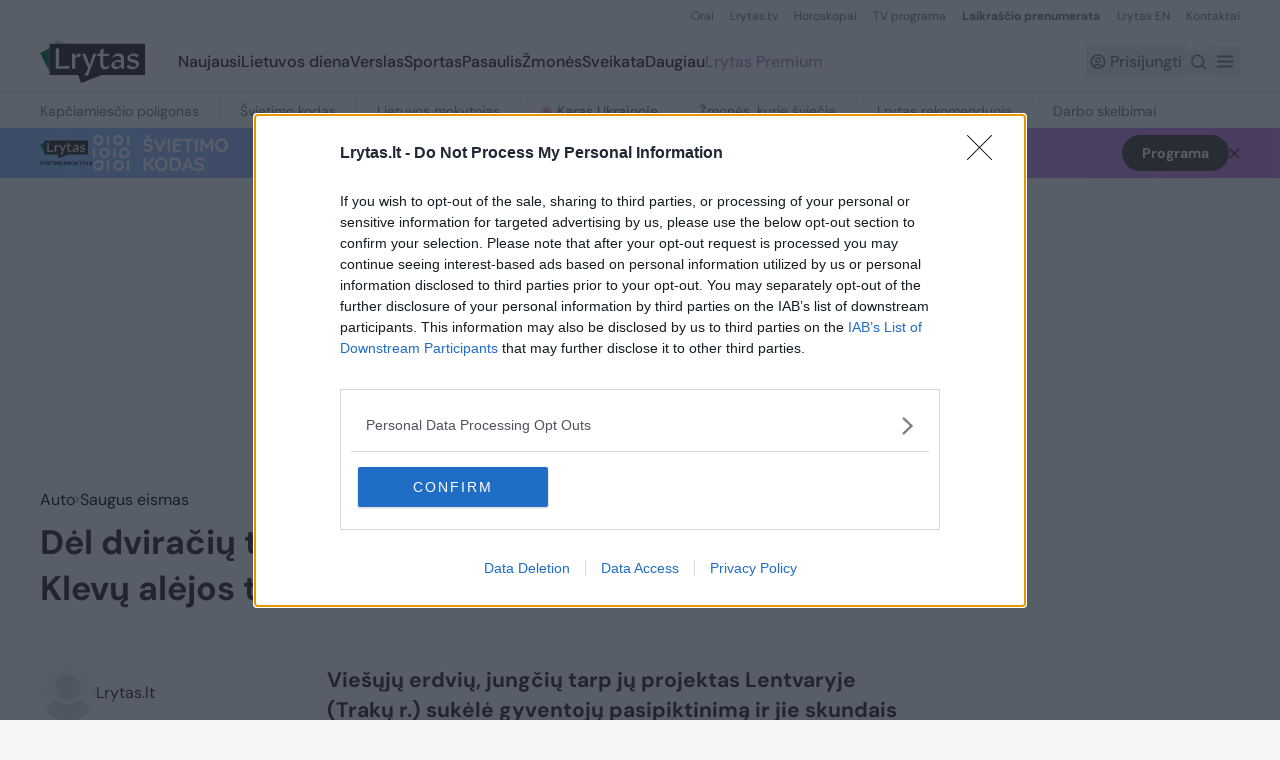

--- FILE ---
content_type: text/html;charset=utf-8
request_url: https://www.lrytas.lt/auto/saugus-eismas/2021/09/13/news/del-dviraciu-tako-iskirs-kone-simta-medziu-vietoje-klevu-alejos-turesime-kelmu-aleja--20638632
body_size: 43580
content:
<!DOCTYPE html><html  lang="lt" data-capo=""><head>
    <script type="text/javascript" async=true>
        (function() {
        var host = 'lrytas.lt';
        var element = document.createElement('script');
        var firstScript = document.getElementsByTagName('script')[0];
        var url = 'https://cmp.inmobi.com'
            .concat('/choice/', 'UV9U0wgzknhEN', '/', host, '/choice.js?tag_version=V3');
        var uspTries = 0;
        var uspTriesLimit = 3;
        element.async = true;
        element.type = 'text/javascript';
        element.src = url;

        firstScript.parentNode.insertBefore(element, firstScript);

        function makeStub() {
            var TCF_LOCATOR_NAME = '__tcfapiLocator';
            var queue = [];
            var win = window;
            var cmpFrame;

            function addFrame() {
            var doc = win.document;
            var otherCMP = !!(win.frames[TCF_LOCATOR_NAME]);

            if (!otherCMP) {
                if (doc.body) {
                var iframe = doc.createElement('iframe');

                iframe.style.cssText = 'display:none';
                iframe.name = TCF_LOCATOR_NAME;
                doc.body.appendChild(iframe);
                } else {
                setTimeout(addFrame, 5);
                }
            }
            return !otherCMP;
            }

            function tcfAPIHandler() {
            var gdprApplies;
            var args = arguments;

            if (!args.length) {
                return queue;
            } else if (args[0] === 'setGdprApplies') {
                if (
                args.length > 3 &&
                args[2] === 2 &&
                typeof args[3] === 'boolean'
                ) {
                gdprApplies = args[3];
                if (typeof args[2] === 'function') {
                    args[2]('set', true);
                }
                }
            } else if (args[0] === 'ping') {
                var retr = {
                gdprApplies: gdprApplies,
                cmpLoaded: false,
                cmpStatus: 'stub'
                };

                if (typeof args[2] === 'function') {
                args[2](retr);
                }
            } else {
                if(args[0] === 'init' && typeof args[3] === 'object') {
                args[3] = Object.assign(args[3], { tag_version: 'V3' });
                }
                queue.push(args);
            }
            }

            function postMessageEventHandler(event) {
            var msgIsString = typeof event.data === 'string';
            var json = {};

            try {
                if (msgIsString) {
                json = JSON.parse(event.data);
                } else {
                json = event.data;
                }
            } catch (ignore) {}

            var payload = json.__tcfapiCall;

            if (payload) {
                window.__tcfapi(
                payload.command,
                payload.version,
                function(retValue, success) {
                    var returnMsg = {
                    __tcfapiReturn: {
                        returnValue: retValue,
                        success: success,
                        callId: payload.callId
                    }
                    };
                    if (msgIsString) {
                    returnMsg = JSON.stringify(returnMsg);
                    }
                    if (event && event.source && event.source.postMessage) {
                    event.source.postMessage(returnMsg, '*');
                    }
                },
                payload.parameter
                );
            }
            }

            while (win) {
            try {
                if (win.frames[TCF_LOCATOR_NAME]) {
                cmpFrame = win;
                break;
                }
            } catch (ignore) {}

            if (win === window.top) {
                break;
            }
            win = win.parent;
            }
            if (!cmpFrame) {
            addFrame();
            win.__tcfapi = tcfAPIHandler;
            win.addEventListener('message', postMessageEventHandler, false);
            }
        };

        makeStub();

        function makeGppStub() {
            const CMP_ID = 10;
            const SUPPORTED_APIS = [
            '2:tcfeuv2',
            '6:uspv1',
            '7:usnatv1',
            '8:usca',
            '9:usvav1',
            '10:uscov1',
            '11:usutv1',
            '12:usctv1'
            ];

            window.__gpp_addFrame = function (n) {
            if (!window.frames[n]) {
                if (document.body) {
                var i = document.createElement("iframe");
                i.style.cssText = "display:none";
                i.name = n;
                document.body.appendChild(i);
                } else {
                window.setTimeout(window.__gpp_addFrame, 10, n);
                }
            }
            };
            window.__gpp_stub = function () {
            var b = arguments;
            __gpp.queue = __gpp.queue || [];
            __gpp.events = __gpp.events || [];

            if (!b.length || (b.length == 1 && b[0] == "queue")) {
                return __gpp.queue;
            }

            if (b.length == 1 && b[0] == "events") {
                return __gpp.events;
            }

            var cmd = b[0];
            var clb = b.length > 1 ? b[1] : null;
            var par = b.length > 2 ? b[2] : null;
            if (cmd === "ping") {
                clb(
                {
                    gppVersion: "1.1", // must be “Version.Subversion”, current: “1.1”
                    cmpStatus: "stub", // possible values: stub, loading, loaded, error
                    cmpDisplayStatus: "hidden", // possible values: hidden, visible, disabled
                    signalStatus: "not ready", // possible values: not ready, ready
                    supportedAPIs: SUPPORTED_APIS, // list of supported APIs
                    cmpId: CMP_ID, // IAB assigned CMP ID, may be 0 during stub/loading
                    sectionList: [],
                    applicableSections: [-1],
                    gppString: "",
                    parsedSections: {},
                },
                true
                );
            } else if (cmd === "addEventListener") {
                if (!("lastId" in __gpp)) {
                __gpp.lastId = 0;
                }
                __gpp.lastId++;
                var lnr = __gpp.lastId;
                __gpp.events.push({
                id: lnr,
                callback: clb,
                parameter: par,
                });
                clb(
                {
                    eventName: "listenerRegistered",
                    listenerId: lnr, // Registered ID of the listener
                    data: true, // positive signal
                    pingData: {
                    gppVersion: "1.1", // must be “Version.Subversion”, current: “1.1”
                    cmpStatus: "stub", // possible values: stub, loading, loaded, error
                    cmpDisplayStatus: "hidden", // possible values: hidden, visible, disabled
                    signalStatus: "not ready", // possible values: not ready, ready
                    supportedAPIs: SUPPORTED_APIS, // list of supported APIs
                    cmpId: CMP_ID, // list of supported APIs
                    sectionList: [],
                    applicableSections: [-1],
                    gppString: "",
                    parsedSections: {},
                    },
                },
                true
                );
            } else if (cmd === "removeEventListener") {
                var success = false;
                for (var i = 0; i < __gpp.events.length; i++) {
                if (__gpp.events[i].id == par) {
                    __gpp.events.splice(i, 1);
                    success = true;
                    break;
                }
                }
                clb(
                {
                    eventName: "listenerRemoved",
                    listenerId: par, // Registered ID of the listener
                    data: success, // status info
                    pingData: {
                    gppVersion: "1.1", // must be “Version.Subversion”, current: “1.1”
                    cmpStatus: "stub", // possible values: stub, loading, loaded, error
                    cmpDisplayStatus: "hidden", // possible values: hidden, visible, disabled
                    signalStatus: "not ready", // possible values: not ready, ready
                    supportedAPIs: SUPPORTED_APIS, // list of supported APIs
                    cmpId: CMP_ID, // CMP ID
                    sectionList: [],
                    applicableSections: [-1],
                    gppString: "",
                    parsedSections: {},
                    },
                },
                true
                );
            } else if (cmd === "hasSection") {
                clb(false, true);
            } else if (cmd === "getSection" || cmd === "getField") {
                clb(null, true);
            }
            //queue all other commands
            else {
                __gpp.queue.push([].slice.apply(b));
            }
            };
            window.__gpp_msghandler = function (event) {
            var msgIsString = typeof event.data === "string";
            try {
                var json = msgIsString ? JSON.parse(event.data) : event.data;
            } catch (e) {
                var json = null;
            }
            if (typeof json === "object" && json !== null && "__gppCall" in json) {
                var i = json.__gppCall;
                window.__gpp(
                i.command,
                function (retValue, success) {
                    var returnMsg = {
                    __gppReturn: {
                        returnValue: retValue,
                        success: success,
                        callId: i.callId,
                    },
                    };
                    event.source.postMessage(msgIsString ? JSON.stringify(returnMsg) : returnMsg, "*");
                },
                "parameter" in i ? i.parameter : null,
                "version" in i ? i.version : "1.1"
                );
            }
            };
            if (!("__gpp" in window) || typeof window.__gpp !== "function") {
            window.__gpp = window.__gpp_stub;
            window.addEventListener("message", window.__gpp_msghandler, false);
            window.__gpp_addFrame("__gppLocator");
            }
        };

        makeGppStub();

        var uspStubFunction = function() {
            var arg = arguments;
            if (typeof window.__uspapi !== uspStubFunction) {
            setTimeout(function() {
                if (typeof window.__uspapi !== 'undefined') {
                window.__uspapi.apply(window.__uspapi, arg);
                }
            }, 500);
            }
        };

        var checkIfUspIsReady = function() {
            uspTries++;
            if (window.__uspapi === uspStubFunction && uspTries < uspTriesLimit) {
            console.warn('USP is not accessible');
            } else {
            clearInterval(uspInterval);
            }
        };

        if (typeof window.__uspapi === 'undefined') {
            window.__uspapi = uspStubFunction;
            var uspInterval = setInterval(checkIfUspIsReady, 6000);
        }
        })();
        </script>
    <meta charset="utf-8">
<meta name="viewport" content="width=device-width, initial-scale=1">
<title>Dėl dviračių tako iškirs kone šimtą medžių: vietoje Klevų alėjos turėsime Kelmų alėją?</title>
<link rel="preconnect" href="https://fonts.gstatic.com" crossorigin>
<link rel="stylesheet" href="https://use.typekit.net/hek1pis.css">
<style>/*! tailwindcss v3.4.11 | MIT License | https://tailwindcss.com*/*,:after,:before{border:0 solid #e5e7eb;box-sizing:border-box}:after,:before{--tw-content:""}:host,html{line-height:1.5;-webkit-text-size-adjust:100%;font-family:DM Sans,Arial,sans-serif;font-feature-settings:normal;font-variation-settings:normal;tab-size:4;-webkit-tap-highlight-color:transparent}body{line-height:inherit;margin:0}hr{border-top-width:1px;color:inherit;height:0}abbr:where([title]){-webkit-text-decoration:underline dotted;text-decoration:underline dotted}h1,h2,h3,h4,h5,h6{font-size:inherit;font-weight:inherit}a{color:inherit;text-decoration:inherit}b,strong{font-weight:bolder}code,kbd,pre,samp{font-family:ui-monospace,SFMono-Regular,Menlo,Monaco,Consolas,Liberation Mono,Courier New,monospace;font-feature-settings:normal;font-size:1em;font-variation-settings:normal}small{font-size:80%}sub,sup{font-size:75%;line-height:0;position:relative;vertical-align:initial}sub{bottom:-.25em}sup{top:-.5em}table{border-collapse:collapse;border-color:inherit;text-indent:0}button,input,optgroup,select,textarea{color:inherit;font-family:inherit;font-feature-settings:inherit;font-size:100%;font-variation-settings:inherit;font-weight:inherit;letter-spacing:inherit;line-height:inherit;margin:0;padding:0}button,select{text-transform:none}button,input:where([type=button]),input:where([type=reset]),input:where([type=submit]){-webkit-appearance:button;background-color:initial;background-image:none}:-moz-focusring{outline:auto}:-moz-ui-invalid{box-shadow:none}progress{vertical-align:initial}::-webkit-inner-spin-button,::-webkit-outer-spin-button{height:auto}[type=search]{-webkit-appearance:textfield;outline-offset:-2px}::-webkit-search-decoration{-webkit-appearance:none}::-webkit-file-upload-button{-webkit-appearance:button;font:inherit}summary{display:list-item}blockquote,dd,dl,figure,h1,h2,h3,h4,h5,h6,hr,p,pre{margin:0}fieldset{margin:0}fieldset,legend{padding:0}menu,ol,ul{list-style:none;margin:0;padding:0}dialog{padding:0}textarea{resize:vertical}input::placeholder,textarea::placeholder{color:#9ca3af;opacity:1}[role=button],button{cursor:pointer}:disabled{cursor:default}audio,canvas,embed,iframe,img,object,svg,video{display:block;vertical-align:middle}img,video{height:auto;max-width:100%}[hidden]{display:none}*,::backdrop,:after,:before{--tw-border-spacing-x:0;--tw-border-spacing-y:0;--tw-translate-x:0;--tw-translate-y:0;--tw-rotate:0;--tw-skew-x:0;--tw-skew-y:0;--tw-scale-x:1;--tw-scale-y:1;--tw-pan-x: ;--tw-pan-y: ;--tw-pinch-zoom: ;--tw-scroll-snap-strictness:proximity;--tw-gradient-from-position: ;--tw-gradient-via-position: ;--tw-gradient-to-position: ;--tw-ordinal: ;--tw-slashed-zero: ;--tw-numeric-figure: ;--tw-numeric-spacing: ;--tw-numeric-fraction: ;--tw-ring-inset: ;--tw-ring-offset-width:0px;--tw-ring-offset-color:#fff;--tw-ring-color:#3b82f680;--tw-ring-offset-shadow:0 0 #0000;--tw-ring-shadow:0 0 #0000;--tw-shadow:0 0 #0000;--tw-shadow-colored:0 0 #0000;--tw-blur: ;--tw-brightness: ;--tw-contrast: ;--tw-grayscale: ;--tw-hue-rotate: ;--tw-invert: ;--tw-saturate: ;--tw-sepia: ;--tw-drop-shadow: ;--tw-backdrop-blur: ;--tw-backdrop-brightness: ;--tw-backdrop-contrast: ;--tw-backdrop-grayscale: ;--tw-backdrop-hue-rotate: ;--tw-backdrop-invert: ;--tw-backdrop-opacity: ;--tw-backdrop-saturate: ;--tw-backdrop-sepia: ;--tw-contain-size: ;--tw-contain-layout: ;--tw-contain-paint: ;--tw-contain-style: }.container{margin-left:auto;margin-right:auto;width:100%}@media (min-width:640px){.container{max-width:640px}}@media (min-width:768px){.container{max-width:768px}}@media (min-width:1024px){.container{max-width:1024px}}@media (min-width:1280px){.container{max-width:1280px}}@media (min-width:1536px){.container{max-width:1536px}}.pointer-events-none{pointer-events:none}.visible{visibility:visible}.invisible{visibility:hidden}.collapse{visibility:collapse}.static{position:static}.fixed{position:fixed}.absolute{position:absolute}.relative{position:relative}.sticky{position:sticky}.-right-2{right:-.5rem}.-top-2{top:-.5rem}.-top-\[18px\]{top:-18px}.-top-\[21px\]{top:-21px}.bottom-0{bottom:0}.bottom-1{bottom:.25rem}.bottom-4{bottom:1rem}.bottom-full{bottom:100%}.left-0{left:0}.left-1{left:.25rem}.left-1\/2{left:50%}.left-5{left:1.25rem}.left-8{left:2rem}.left-\[-9999px\]{left:-9999px}.right-0{right:0}.right-1{right:.25rem}.right-1\.5{right:.375rem}.right-2{right:.5rem}.right-2\.5{right:.625rem}.right-3{right:.75rem}.right-4{right:1rem}.right-5{right:1.25rem}.right-\[-9999px\]{right:-9999px}.right-\[8px\]{right:8px}.top-0{top:0}.top-1{top:.25rem}.top-1\/2{top:50%}.top-2{top:.5rem}.top-2\/4{top:50%}.top-4{top:1rem}.top-40{top:10rem}.top-6{top:1.5rem}.top-\[128px\]{top:128px}.top-\[175\%\]{top:175%}.top-\[50\%\]{top:50%}.top-\[51px\]{top:51px}.top-\[8px\]{top:8px}.top-full{top:100%}.isolate{isolation:isolate}.z-10{z-index:10}.z-20{z-index:20}.z-30{z-index:30}.z-40{z-index:40}.z-50{z-index:50}.z-\[20\]{z-index:20}.z-\[2\]{z-index:2}.order-1{order:1}.order-2{order:2}.order-3{order:3}.order-first{order:-9999}.order-last{order:9999}.col-span-1{grid-column:span 1/span 1}.col-span-12{grid-column:span 12/span 12}.col-span-2{grid-column:span 2/span 2}.col-span-3{grid-column:span 3/span 3}.col-span-4{grid-column:span 4/span 4}.col-span-6{grid-column:span 6/span 6}.clear-both{clear:both}.mx-1\.5{margin-left:.375rem;margin-right:.375rem}.mx-2\.5{margin-left:.625rem;margin-right:.625rem}.mx-auto{margin-left:auto;margin-right:auto}.my-10{margin-bottom:2.5rem;margin-top:2.5rem}.my-11{margin-bottom:2.75rem;margin-top:2.75rem}.my-2{margin-bottom:.5rem;margin-top:.5rem}.my-3{margin-bottom:.75rem;margin-top:.75rem}.my-4{margin-bottom:1rem;margin-top:1rem}.my-5{margin-bottom:1.25rem;margin-top:1.25rem}.my-6{margin-bottom:1.5rem;margin-top:1.5rem}.my-8{margin-bottom:2rem;margin-top:2rem}.my-9{margin-bottom:2.25rem;margin-top:2.25rem}.my-\[18px\]{margin-bottom:18px;margin-top:18px}.-mt-0\.5{margin-top:-.125rem}.-mt-1{margin-top:-.25rem}.-mt-2{margin-top:-.5rem}.-mt-\[107px\]{margin-top:-107px}.-mt-\[7px\]{margin-top:-7px}.mb-1{margin-bottom:.25rem}.mb-1\.5{margin-bottom:.375rem}.mb-10{margin-bottom:2.5rem}.mb-11{margin-bottom:2.75rem}.mb-12{margin-bottom:3rem}.mb-14{margin-bottom:3.5rem}.mb-2{margin-bottom:.5rem}.mb-2\.5{margin-bottom:.625rem}.mb-3{margin-bottom:.75rem}.mb-3\.5{margin-bottom:.875rem}.mb-4{margin-bottom:1rem}.mb-5{margin-bottom:1.25rem}.mb-6{margin-bottom:1.5rem}.mb-7{margin-bottom:1.75rem}.mb-8{margin-bottom:2rem}.mb-9{margin-bottom:2.25rem}.mb-\[11px\]{margin-bottom:11px}.mb-\[4px\]{margin-bottom:4px}.mb-\[54px\]{margin-bottom:54px}.mb-\[5px\]{margin-bottom:5px}.mb-\[6px\]{margin-bottom:6px}.mb-\[70px\]{margin-bottom:70px}.ml-0{margin-left:0}.ml-1{margin-left:.25rem}.ml-1\.5{margin-left:.375rem}.ml-10{margin-left:2.5rem}.ml-12{margin-left:3rem}.ml-2{margin-left:.5rem}.ml-3{margin-left:.75rem}.ml-4{margin-left:1rem}.ml-5{margin-left:1.25rem}.ml-6{margin-left:1.5rem}.ml-8{margin-left:2rem}.ml-\[-2px\]{margin-left:-2px}.ml-\[108px\]{margin-left:108px}.ml-\[10px\]{margin-left:10px}.ml-\[15\%\]{margin-left:15%}.ml-\[16px\]{margin-left:16px}.ml-\[20px\]{margin-left:20px}.ml-\[30px\]{margin-left:30px}.ml-\[38\%\]{margin-left:38%}.ml-\[57px\]{margin-left:57px}.ml-\[76px\]{margin-left:76px}.ml-\[9px\]{margin-left:9px}.mr-1{margin-right:.25rem}.mr-1\.5{margin-right:.375rem}.mr-2{margin-right:.5rem}.mr-3{margin-right:.75rem}.mr-5{margin-right:1.25rem}.mr-\[15px\]{margin-right:15px}.mr-\[20px\]{margin-right:20px}.mr-\[30px\]{margin-right:30px}.mr-\[86px\]{margin-right:86px}.mt-0{margin-top:0}.mt-1{margin-top:.25rem}.mt-1\.5{margin-top:.375rem}.mt-10{margin-top:2.5rem}.mt-11{margin-top:2.75rem}.mt-12{margin-top:3rem}.mt-14{margin-top:3.5rem}.mt-16{margin-top:4rem}.mt-2{margin-top:.5rem}.mt-2\.5{margin-top:.625rem}.mt-20{margin-top:5rem}.mt-3{margin-top:.75rem}.mt-4{margin-top:1rem}.mt-5{margin-top:1.25rem}.mt-6{margin-top:1.5rem}.mt-7{margin-top:1.75rem}.mt-8{margin-top:2rem}.mt-9{margin-top:2.25rem}.mt-\[-7px\]{margin-top:-7px}.mt-\[18px\]{margin-top:18px}.mt-\[22px\]{margin-top:22px}.mt-\[25px\]{margin-top:25px}.mt-\[2px\]{margin-top:2px}.mt-\[34px\]{margin-top:34px}.mt-\[4px\]{margin-top:4px}.mt-\[50px\]{margin-top:50px}.line-clamp-6{display:-webkit-box;overflow:hidden;-webkit-box-orient:vertical;-webkit-line-clamp:6}.block{display:block}.flex{display:flex}.inline-flex{display:inline-flex}.table{display:table}.grid{display:grid}.hidden{display:none}.aspect-video{aspect-ratio:16/9}.\!h-10{height:2.5rem!important}.\!h-auto{height:auto!important}.h-0{height:0}.h-10{height:2.5rem}.h-11{height:2.75rem}.h-12{height:3rem}.h-14{height:3.5rem}.h-2{height:.5rem}.h-24{height:6rem}.h-3\.5{height:.875rem}.h-32{height:8rem}.h-4{height:1rem}.h-48{height:12rem}.h-5{height:1.25rem}.h-6{height:1.5rem}.h-64{height:16rem}.h-8{height:2rem}.h-9{height:2.25rem}.h-\[104px\]{height:104px}.h-\[111px\]{height:111px}.h-\[11px\]{height:11px}.h-\[147px\]{height:147px}.h-\[16px\]{height:16px}.h-\[19px\]{height:19px}.h-\[21px\]{height:21px}.h-\[22px\]{height:22px}.h-\[23px\]{height:23px}.h-\[24px\]{height:24px}.h-\[26px\]{height:26px}.h-\[28px\]{height:28px}.h-\[30px\]{height:30px}.h-\[31px\]{height:31px}.h-\[33px\]{height:33px}.h-\[34px\]{height:34px}.h-\[37px\]{height:37px}.h-\[38px\]{height:38px}.h-\[40px\]{height:40px}.h-\[420px\]{height:420px}.h-\[42px\]{height:42px}.h-\[44px\]{height:44px}.h-\[454px\]{height:454px}.h-\[50px\]{height:50px}.h-\[56px\]{height:56px}.h-\[600px\]{height:600px}.h-\[60px\]{height:60px}.h-\[70px\]{height:70px}.h-\[77px\]{height:77px}.h-\[7px\]{height:7px}.h-\[823px\]{height:823px}.h-\[90px\]{height:90px}.h-\[922px\]{height:922px}.h-\[calc\(100vh_-_108px\)\]{height:calc(100vh - 108px)}.h-auto{height:auto}.h-full{height:100%}.max-h-10{max-height:2.5rem}.max-h-\[500px\]{max-height:500px}.max-h-\[60\%\]{max-height:60%}.min-h-10{min-height:2.5rem}.min-h-5{min-height:1.25rem}.min-h-8{min-height:2rem}.min-h-\[160px\]{min-height:160px}.min-h-\[2rem\]{min-height:2rem}.min-h-\[500px\]{min-height:500px}.min-h-\[52px\]{min-height:52px}.min-h-screen{min-height:100vh}.w-0{width:0}.w-10{width:2.5rem}.w-12{width:3rem}.w-14{width:3.5rem}.w-2{width:.5rem}.w-24{width:6rem}.w-36{width:9rem}.w-4{width:1rem}.w-5{width:1.25rem}.w-6{width:1.5rem}.w-8{width:2rem}.w-9{width:2.25rem}.w-\[100\%\]{width:100%}.w-\[104px\]{width:104px}.w-\[111px\]{width:111px}.w-\[123px\]{width:123px}.w-\[135px\]{width:135px}.w-\[16px\]{width:16px}.w-\[1px\]{width:1px}.w-\[206px\]{width:206px}.w-\[21px\]{width:21px}.w-\[220px\]{width:220px}.w-\[22px\]{width:22px}.w-\[240px\]{width:240px}.w-\[24px\]{width:24px}.w-\[260px\]{width:260px}.w-\[29px\]{width:29px}.w-\[300px\]{width:300px}.w-\[343px\]{width:343px}.w-\[38px\]{width:38px}.w-\[42px\]{width:42px}.w-\[60px\]{width:60px}.w-\[77px\]{width:77px}.w-\[80\%\]{width:80%}.w-\[85px\]{width:85px}.w-\[88px\]{width:88px}.w-full{width:100%}.w-max{width:max-content}.min-w-0{min-width:0}.min-w-24{min-width:6rem}.min-w-28{min-width:7rem}.min-w-52{min-width:13rem}.min-w-\[100px\]{min-width:100px}.min-w-\[113px\]{min-width:113px}.max-w-2xl{max-width:42rem}.max-w-\[115px\]{max-width:115px}.max-w-\[12rem\]{max-width:12rem}.max-w-\[164px\]{max-width:164px}.max-w-\[211px\]{max-width:211px}.max-w-\[235px\]{max-width:235px}.max-w-\[315px\]{max-width:315px}.max-w-\[320px\]{max-width:320px}.max-w-\[415px\]{max-width:415px}.max-w-\[500px\]{max-width:500px}.max-w-\[510px\]{max-width:510px}.max-w-\[540px\]{max-width:540px}.max-w-\[560px\]{max-width:560px}.max-w-\[600px\]{max-width:600px}.max-w-\[755px\]{max-width:755px}.max-w-\[7rem\]{max-width:7rem}.max-w-\[860px\]{max-width:860px}.max-w-\[884px\]{max-width:884px}.max-w-\[90\%\]{max-width:90%}.max-w-\[9rem\]{max-width:9rem}.max-w-full{max-width:100%}.max-w-xl{max-width:36rem}.flex-1{flex:1 1 0%}.flex-\[0_0_258px\]{flex:0 0 258px}.flex-shrink{flex-shrink:1}.flex-shrink-0,.shrink-0{flex-shrink:0}.flex-grow{flex-grow:1}.basis-full{flex-basis:100%}.table-fixed{table-layout:fixed}.border-collapse{border-collapse:collapse}.origin-top-left{transform-origin:top left}.-translate-x-1\/2{--tw-translate-x:-50%;transform:translate(var(--tw-translate-x),var(--tw-translate-y)) rotate(var(--tw-rotate)) skewX(var(--tw-skew-x)) skewY(var(--tw-skew-y)) scaleX(var(--tw-scale-x)) scaleY(var(--tw-scale-y))}.-translate-y-1\/2,.-translate-y-2\/4{--tw-translate-y:-50%}.-translate-y-1\/2,.-translate-y-2\/4,.-translate-y-full{transform:translate(var(--tw-translate-x),var(--tw-translate-y)) rotate(var(--tw-rotate)) skewX(var(--tw-skew-x)) skewY(var(--tw-skew-y)) scaleX(var(--tw-scale-x)) scaleY(var(--tw-scale-y))}.-translate-y-full{--tw-translate-y:-100%}.translate-y-\[-50\%\]{--tw-translate-y:-50%}.rotate-0,.translate-y-\[-50\%\]{transform:translate(var(--tw-translate-x),var(--tw-translate-y)) rotate(var(--tw-rotate)) skewX(var(--tw-skew-x)) skewY(var(--tw-skew-y)) scaleX(var(--tw-scale-x)) scaleY(var(--tw-scale-y))}.rotate-0{--tw-rotate:0deg}.rotate-180{--tw-rotate:180deg}.rotate-180,.rotate-\[-15\.68deg\]{transform:translate(var(--tw-translate-x),var(--tw-translate-y)) rotate(var(--tw-rotate)) skewX(var(--tw-skew-x)) skewY(var(--tw-skew-y)) scaleX(var(--tw-scale-x)) scaleY(var(--tw-scale-y))}.rotate-\[-15\.68deg\]{--tw-rotate:-15.68deg}.transform{transform:translate(var(--tw-translate-x),var(--tw-translate-y)) rotate(var(--tw-rotate)) skewX(var(--tw-skew-x)) skewY(var(--tw-skew-y)) scaleX(var(--tw-scale-x)) scaleY(var(--tw-scale-y))}@keyframes pulse{50%{opacity:.5}}.animate-pulse{animation:pulse 2s cubic-bezier(.4,0,.6,1) infinite}.cursor-default{cursor:default}.cursor-help{cursor:help}.cursor-pointer{cursor:pointer}.select-none{-webkit-user-select:none;user-select:none}.resize-none{resize:none}.list-disc{list-style-type:disc}.grid-cols-1{grid-template-columns:repeat(1,minmax(0,1fr))}.grid-cols-12{grid-template-columns:repeat(12,minmax(0,1fr))}.grid-cols-2{grid-template-columns:repeat(2,minmax(0,1fr))}.grid-cols-3{grid-template-columns:repeat(3,minmax(0,1fr))}.grid-rows-2{grid-template-rows:repeat(2,minmax(0,1fr))}.flex-row{flex-direction:row}.flex-col{flex-direction:column}.flex-col-reverse{flex-direction:column-reverse}.flex-wrap{flex-wrap:wrap}.items-start{align-items:flex-start}.items-center{align-items:center}.items-baseline{align-items:baseline}.items-stretch{align-items:stretch}.justify-start{justify-content:flex-start}.justify-end{justify-content:flex-end}.justify-center{justify-content:center}.justify-between{justify-content:space-between}.justify-evenly{justify-content:space-evenly}.gap-1{gap:.25rem}.gap-1\.5{gap:.375rem}.gap-10{gap:2.5rem}.gap-2{gap:.5rem}.gap-2\.5{gap:.625rem}.gap-20{gap:5rem}.gap-3{gap:.75rem}.gap-3\.5{gap:.875rem}.gap-4{gap:1rem}.gap-5{gap:1.25rem}.gap-8{gap:2rem}.gap-9{gap:2.25rem}.gap-\[12px\]{gap:12px}.gap-\[17px\]{gap:17px}.gap-\[18px\]{gap:18px}.gap-\[22px\]{gap:22px}.gap-\[27px\]{gap:27px}.gap-\[29px\]{gap:29px}.gap-\[2px\]{gap:2px}.gap-\[30px\]{gap:30px}.gap-\[3px\]{gap:3px}.gap-\[5px\]{gap:5px}.gap-\[6px\]{gap:6px}.gap-\[8px\]{gap:8px}.gap-x-0\.5{column-gap:.125rem}.gap-x-1{column-gap:.25rem}.gap-x-10{column-gap:2.5rem}.gap-x-11{column-gap:2.75rem}.gap-x-2{column-gap:.5rem}.gap-x-2\.5{column-gap:.625rem}.gap-x-3{column-gap:.75rem}.gap-x-3\.5{column-gap:.875rem}.gap-x-4{column-gap:1rem}.gap-x-5{column-gap:1.25rem}.gap-x-6{column-gap:1.5rem}.gap-x-8{column-gap:2rem}.gap-x-\[14px\]{column-gap:14px}.gap-x-\[18px\]{column-gap:18px}.gap-x-\[20px\]{column-gap:20px}.gap-x-\[28px\]{column-gap:28px}.gap-x-\[6px\]{column-gap:6px}.gap-y-1{row-gap:.25rem}.gap-y-2{row-gap:.5rem}.gap-y-5{row-gap:1.25rem}.gap-y-6{row-gap:1.5rem}.gap-y-7{row-gap:1.75rem}.gap-y-8{row-gap:2rem}.gap-y-\[22px\]{row-gap:22px}.space-x-3>:not([hidden])~:not([hidden]){--tw-space-x-reverse:0;margin-left:calc(.75rem*(1 - var(--tw-space-x-reverse)));margin-right:calc(.75rem*var(--tw-space-x-reverse))}.space-y-4>:not([hidden])~:not([hidden]){--tw-space-y-reverse:0;margin-bottom:calc(1rem*var(--tw-space-y-reverse));margin-top:calc(1rem*(1 - var(--tw-space-y-reverse)))}.overflow-hidden{overflow:hidden}.overflow-y-auto{overflow-y:auto}.overflow-x-hidden{overflow-x:hidden}.overflow-x-scroll{overflow-x:scroll}.overflow-y-scroll{overflow-y:scroll}.whitespace-nowrap{white-space:nowrap}.whitespace-pre-line{white-space:pre-line}.break-words{overflow-wrap:break-word}.rounded{border-radius:.25rem}.rounded-2xl{border-radius:1rem}.rounded-3xl{border-radius:1.5rem}.rounded-\[10px\]{border-radius:10px}.rounded-\[11px\]{border-radius:11px}.rounded-\[18px\]{border-radius:18px}.rounded-\[22px\]{border-radius:22px}.rounded-\[29px\]{border-radius:29px}.rounded-\[32px\]{border-radius:32px}.rounded-\[36px\]{border-radius:36px}.rounded-\[3px\]{border-radius:3px}.rounded-\[40px\]{border-radius:40px}.rounded-\[42px\]{border-radius:42px}.rounded-\[43px\]{border-radius:43px}.rounded-\[44px\]{border-radius:44px}.rounded-\[4px\]{border-radius:4px}.rounded-\[50\%\]{border-radius:50%}.rounded-\[50px\]{border-radius:50px}.rounded-\[70px\]{border-radius:70px}.rounded-\[8px\]{border-radius:8px}.rounded-full{border-radius:9999px}.rounded-lg{border-radius:.5rem}.rounded-md{border-radius:.375rem}.rounded-none{border-radius:0}.rounded-sm{border-radius:.125rem}.rounded-b-\[10px\]{border-bottom-left-radius:10px;border-bottom-right-radius:10px}.rounded-b-\[4px\]{border-bottom-left-radius:4px;border-bottom-right-radius:4px}.rounded-b-\[8px\]{border-bottom-left-radius:8px;border-bottom-right-radius:8px}.rounded-s{border-end-start-radius:.25rem;border-start-start-radius:.25rem}.rounded-t-\[10px\]{border-top-left-radius:10px;border-top-right-radius:10px}.rounded-t-\[3px\]{border-top-left-radius:3px;border-top-right-radius:3px}.rounded-t-\[4px\]{border-top-left-radius:4px;border-top-right-radius:4px}.rounded-t-md{border-top-left-radius:.375rem;border-top-right-radius:.375rem}.rounded-t-sm{border-top-left-radius:.125rem;border-top-right-radius:.125rem}.rounded-bl-full{border-bottom-left-radius:9999px}.rounded-bl-lg{border-bottom-left-radius:.5rem}.rounded-br-full{border-bottom-right-radius:9999px}.rounded-br-lg{border-bottom-right-radius:.5rem}.rounded-tl-full{border-top-left-radius:9999px}.rounded-tl-lg{border-top-left-radius:.5rem}.rounded-tr-full{border-top-right-radius:9999px}.rounded-tr-lg{border-top-right-radius:.5rem}.border{border-width:1px}.border-0{border-width:0}.border-2,.border-\[2px\]{border-width:2px}.border-b{border-bottom-width:1px}.border-b-0{border-bottom-width:0}.border-b-2{border-bottom-width:2px}.border-b-\[3px\]{border-bottom-width:3px}.border-l{border-left-width:1px}.border-l-0{border-left-width:0}.border-l-\[3px\]{border-left-width:3px}.border-t{border-top-width:1px}.border-t-2{border-top-width:2px}.border-solid{border-style:solid}.border-none{border-style:none}.\!border-green-custom{--tw-border-opacity:1!important;border-color:rgb(44 104 71/var(--tw-border-opacity))!important}.border-\[\#006A44\]{--tw-border-opacity:1;border-color:rgb(0 106 68/var(--tw-border-opacity))}.border-\[\#6D747A\]{--tw-border-opacity:1;border-color:rgb(109 116 122/var(--tw-border-opacity))}.border-\[\#F0F0F0\]{--tw-border-opacity:1;border-color:rgb(240 240 240/var(--tw-border-opacity))}.border-\[\#b78dc8\]{--tw-border-opacity:1;border-color:rgb(183 141 200/var(--tw-border-opacity))}.border-\[\#d0d6da\]{--tw-border-opacity:1;border-color:rgb(208 214 218/var(--tw-border-opacity))}.border-\[\#e2e2e2\]{--tw-border-opacity:1;border-color:rgb(226 226 226/var(--tw-border-opacity))}.border-\[\#e9edef\]{--tw-border-opacity:1;border-color:rgb(233 237 239/var(--tw-border-opacity))}.border-avietine{--tw-border-opacity:1;border-color:rgb(190 118 141/var(--tw-border-opacity))}.border-gray-300{--tw-border-opacity:1;border-color:rgb(209 213 219/var(--tw-border-opacity))}.border-green-custom{--tw-border-opacity:1;border-color:rgb(44 104 71/var(--tw-border-opacity))}.border-grey-border{--tw-border-opacity:1;border-color:rgb(208 215 218/var(--tw-border-opacity))}.border-grey-light-2{--tw-border-opacity:1;border-color:rgb(233 237 239/var(--tw-border-opacity))}.border-pinkish{--tw-border-opacity:1;border-color:rgb(183 141 200/var(--tw-border-opacity))}.border-transparent{border-color:#0000}.border-white{--tw-border-opacity:1;border-color:rgb(255 255 255/var(--tw-border-opacity))}.border-zinc-500{--tw-border-opacity:1;border-color:rgb(113 113 122/var(--tw-border-opacity))}.border-b-grey-border{--tw-border-opacity:1;border-bottom-color:rgb(208 215 218/var(--tw-border-opacity))}.border-opacity-\[0\.2\]{--tw-border-opacity:0.2}.\!bg-white{--tw-bg-opacity:1!important;background-color:rgb(255 255 255/var(--tw-bg-opacity))!important}.bg-\[\#006A44\]{--tw-bg-opacity:1;background-color:rgb(0 106 68/var(--tw-bg-opacity))}.bg-\[\#162022\]{--tw-bg-opacity:1;background-color:rgb(22 32 34/var(--tw-bg-opacity))}.bg-\[\#221F20\]{--tw-bg-opacity:1;background-color:rgb(34 31 32/var(--tw-bg-opacity))}.bg-\[\#222221\]{--tw-bg-opacity:1;background-color:rgb(34 34 33/var(--tw-bg-opacity))}.bg-\[\#231F20\]{--tw-bg-opacity:1;background-color:rgb(35 31 32/var(--tw-bg-opacity))}.bg-\[\#40383A\]{--tw-bg-opacity:1;background-color:rgb(64 56 58/var(--tw-bg-opacity))}.bg-\[\#407A5B\]{--tw-bg-opacity:1;background-color:rgb(64 122 91/var(--tw-bg-opacity))}.bg-\[\#444\]{--tw-bg-opacity:1;background-color:rgb(68 68 68/var(--tw-bg-opacity))}.bg-\[\#A47764\]{--tw-bg-opacity:1;background-color:rgb(164 119 100/var(--tw-bg-opacity))}.bg-\[\#A8C8F6\]{--tw-bg-opacity:1;background-color:rgb(168 200 246/var(--tw-bg-opacity))}.bg-\[\#BF8ACC\]{--tw-bg-opacity:1;background-color:rgb(191 138 204/var(--tw-bg-opacity))}.bg-\[\#CF7EE4\]{--tw-bg-opacity:1;background-color:rgb(207 126 228/var(--tw-bg-opacity))}.bg-\[\#E9EDEF\]{--tw-bg-opacity:1;background-color:rgb(233 237 239/var(--tw-bg-opacity))}.bg-\[\#EAF2FF\]{--tw-bg-opacity:1;background-color:rgb(234 242 255/var(--tw-bg-opacity))}.bg-\[\#F0FAFF\]{--tw-bg-opacity:1;background-color:rgb(240 250 255/var(--tw-bg-opacity))}.bg-\[\#F3F7FC\]{--tw-bg-opacity:1;background-color:rgb(243 247 252/var(--tw-bg-opacity))}.bg-\[\#F5E7C1\]{--tw-bg-opacity:1;background-color:rgb(245 231 193/var(--tw-bg-opacity))}.bg-\[\#F7F7F7\]{--tw-bg-opacity:1;background-color:rgb(247 247 247/var(--tw-bg-opacity))}.bg-\[\#FE0\]{--tw-bg-opacity:1;background-color:rgb(255 238 0/var(--tw-bg-opacity))}.bg-\[\#FFFC00\]{--tw-bg-opacity:1;background-color:rgb(255 252 0/var(--tw-bg-opacity))}.bg-\[\#aec8f2\]{--tw-bg-opacity:1;background-color:rgb(174 200 242/var(--tw-bg-opacity))}.bg-\[\#b78dc8\]{--tw-bg-opacity:1;background-color:rgb(183 141 200/var(--tw-bg-opacity))}.bg-\[\#e9edef\]{--tw-bg-opacity:1;background-color:rgb(233 237 239/var(--tw-bg-opacity))}.bg-black{--tw-bg-opacity:1;background-color:rgb(0 0 0/var(--tw-bg-opacity))}.bg-black-custom{--tw-bg-opacity:1;background-color:rgb(34 31 32/var(--tw-bg-opacity))}.bg-blueish{--tw-bg-opacity:1;background-color:rgb(174 200 242/var(--tw-bg-opacity))}.bg-button-bg{background-color:#221f20cc}.bg-gray-100{--tw-bg-opacity:1;background-color:rgb(243 244 246/var(--tw-bg-opacity))}.bg-gray-200{--tw-bg-opacity:1;background-color:rgb(229 231 235/var(--tw-bg-opacity))}.bg-gray-300{--tw-bg-opacity:1;background-color:rgb(209 213 219/var(--tw-bg-opacity))}.bg-gray-400{--tw-bg-opacity:1;background-color:rgb(156 163 175/var(--tw-bg-opacity))}.bg-green-custom{--tw-bg-opacity:1;background-color:rgb(44 104 71/var(--tw-bg-opacity))}.bg-green-darker{--tw-bg-opacity:1;background-color:rgb(34 98 63/var(--tw-bg-opacity))}.bg-green-light{--tw-bg-opacity:1;background-color:rgb(143 193 181/var(--tw-bg-opacity))}.bg-grey-border{--tw-bg-opacity:1;background-color:rgb(208 215 218/var(--tw-bg-opacity))}.bg-grey-hover{--tw-bg-opacity:1;background-color:rgb(238 238 238/var(--tw-bg-opacity))}.bg-grey-light{--tw-bg-opacity:1;background-color:rgb(246 246 246/var(--tw-bg-opacity))}.bg-grey-light-2{--tw-bg-opacity:1;background-color:rgb(233 237 239/var(--tw-bg-opacity))}.bg-modal-bg{background-color:#fff9}.bg-pinkish{--tw-bg-opacity:1;background-color:rgb(183 141 200/var(--tw-bg-opacity))}.bg-pinkish-bg{background-color:#b78dc833}.bg-raspberry{--tw-bg-opacity:1;background-color:rgb(239 209 219/var(--tw-bg-opacity))}.bg-slate-100{--tw-bg-opacity:1;background-color:rgb(241 245 249/var(--tw-bg-opacity))}.bg-stone-800{--tw-bg-opacity:1;background-color:rgb(41 37 36/var(--tw-bg-opacity))}.bg-transparent{background-color:initial}.bg-white{--tw-bg-opacity:1;background-color:rgb(255 255 255/var(--tw-bg-opacity))}.bg-zinc-100{--tw-bg-opacity:1;background-color:rgb(244 244 245/var(--tw-bg-opacity))}.bg-opacity-20{--tw-bg-opacity:0.2}.bg-opacity-80{--tw-bg-opacity:0.8}.object-contain{object-fit:contain}.object-cover{object-fit:cover}.object-top{object-position:top}.p-1{padding:.25rem}.p-12{padding:3rem}.p-2{padding:.5rem}.p-4{padding:1rem}.p-5{padding:1.25rem}.p-6{padding:1.5rem}.p-\[5px\]{padding:5px}.\!px-0{padding-left:0!important;padding-right:0!important}.\!px-2{padding-left:.5rem!important;padding-right:.5rem!important}.px-0{padding-left:0;padding-right:0}.px-1{padding-left:.25rem;padding-right:.25rem}.px-10{padding-left:2.5rem;padding-right:2.5rem}.px-2{padding-left:.5rem;padding-right:.5rem}.px-2\.5{padding-left:.625rem;padding-right:.625rem}.px-3{padding-left:.75rem;padding-right:.75rem}.px-3\.5{padding-left:.875rem;padding-right:.875rem}.px-4{padding-left:1rem;padding-right:1rem}.px-5{padding-left:1.25rem;padding-right:1.25rem}.px-6{padding-left:1.5rem;padding-right:1.5rem}.px-7{padding-left:1.75rem;padding-right:1.75rem}.px-8{padding-left:2rem;padding-right:2rem}.px-\[12px\]{padding-left:12px;padding-right:12px}.px-\[15px\]{padding-left:15px;padding-right:15px}.px-\[16\.5px\]{padding-left:16.5px;padding-right:16.5px}.px-\[16px\]{padding-left:16px;padding-right:16px}.px-\[18px\]{padding-left:18px;padding-right:18px}.px-\[19px\]{padding-left:19px;padding-right:19px}.px-\[6px\]{padding-left:6px;padding-right:6px}.px-\[8px\]{padding-left:8px;padding-right:8px}.py-0{padding-bottom:0;padding-top:0}.py-0\.5{padding-bottom:.125rem;padding-top:.125rem}.py-1{padding-bottom:.25rem;padding-top:.25rem}.py-1\.5{padding-bottom:.375rem;padding-top:.375rem}.py-10{padding-bottom:2.5rem;padding-top:2.5rem}.py-11{padding-bottom:2.75rem;padding-top:2.75rem}.py-14{padding-bottom:3.5rem;padding-top:3.5rem}.py-2{padding-bottom:.5rem;padding-top:.5rem}.py-2\.5{padding-bottom:.625rem;padding-top:.625rem}.py-20{padding-bottom:5rem;padding-top:5rem}.py-24{padding-bottom:6rem;padding-top:6rem}.py-3{padding-bottom:.75rem;padding-top:.75rem}.py-4{padding-bottom:1rem;padding-top:1rem}.py-5{padding-bottom:1.25rem;padding-top:1.25rem}.py-6{padding-bottom:1.5rem;padding-top:1.5rem}.py-7{padding-bottom:1.75rem;padding-top:1.75rem}.py-8{padding-bottom:2rem;padding-top:2rem}.py-9{padding-bottom:2.25rem;padding-top:2.25rem}.py-\[18px\]{padding-bottom:18px;padding-top:18px}.py-\[5px\]{padding-bottom:5px;padding-top:5px}.py-\[8px\]{padding-bottom:8px;padding-top:8px}.py-\[9px\]{padding-bottom:9px;padding-top:9px}.\!pb-\[0\]{padding-bottom:0!important}.\!pt-0{padding-top:0!important}.pb-0{padding-bottom:0}.pb-1{padding-bottom:.25rem}.pb-10{padding-bottom:2.5rem}.pb-16{padding-bottom:4rem}.pb-2{padding-bottom:.5rem}.pb-2\.5{padding-bottom:.625rem}.pb-3{padding-bottom:.75rem}.pb-4{padding-bottom:1rem}.pb-40{padding-bottom:10rem}.pb-5{padding-bottom:1.25rem}.pb-8{padding-bottom:2rem}.pb-9{padding-bottom:2.25rem}.pb-\[18px\]{padding-bottom:18px}.pb-\[36px\]{padding-bottom:36px}.pb-\[66\.666\%\]{padding-bottom:66.666%}.pb-\[66\.6666\%\]{padding-bottom:66.6666%}.pb-\[68px\]{padding-bottom:68px}.pl-16{padding-left:4rem}.pl-2{padding-left:.5rem}.pl-2\.5{padding-left:.625rem}.pl-3{padding-left:.75rem}.pl-4{padding-left:1rem}.pl-5{padding-left:1.25rem}.pl-6{padding-left:1.5rem}.pl-7{padding-left:1.75rem}.pl-8{padding-left:2rem}.pl-\[11px\]{padding-left:11px}.pl-\[18px\]{padding-left:18px}.pl-\[20px\]{padding-left:20px}.pl-\[22px\]{padding-left:22px}.pl-\[600px\]{padding-left:600px}.pr-10{padding-right:2.5rem}.pr-12{padding-right:3rem}.pr-3{padding-right:.75rem}.pr-4{padding-right:1rem}.pr-6{padding-right:1.5rem}.pr-8{padding-right:2rem}.pr-\[11px\]{padding-right:11px}.pr-\[18px\]{padding-right:18px}.pr-\[22px\]{padding-right:22px}.pr-\[50px\]{padding-right:50px}.pr-\[5px\]{padding-right:5px}.pt-0{padding-top:0}.pt-1{padding-top:.25rem}.pt-11{padding-top:2.75rem}.pt-16{padding-top:4rem}.pt-2{padding-top:.5rem}.pt-20{padding-top:5rem}.pt-3{padding-top:.75rem}.pt-4{padding-top:1rem}.pt-5{padding-top:1.25rem}.pt-56{padding-top:14rem}.pt-6{padding-top:1.5rem}.pt-7{padding-top:1.75rem}.pt-8{padding-top:2rem}.pt-9{padding-top:2.25rem}.pt-\[10px\]{padding-top:10px}.pt-\[169px\]{padding-top:169px}.pt-\[18px\]{padding-top:18px}.pt-\[24px\]{padding-top:24px}.pt-\[33px\]{padding-top:33px}.pt-\[7px\]{padding-top:7px}.text-left{text-align:left}.text-center{text-align:center}.text-right{text-align:right}.text-start{text-align:start}.text-end{text-align:end}.font-\[\'Robinson\'\]{font-family:Robinson}.font-body{font-family:DM Sans,Arial,sans-serif}.font-headline{font-family:"Source Serif 4"}.font-main{font-family:Robinson,Arial}.text-2xl{font-size:1.5rem;line-height:2rem}.text-3xl{font-size:1.875rem;line-height:2.25rem}.text-4xl{font-size:2.25rem;line-height:2.5rem}.text-5xl{font-size:3rem;line-height:1}.text-6xl{font-size:3.75rem;line-height:1}.text-\[0\.55rem\]{font-size:.55rem}.text-\[0\.9rem\]{font-size:.9rem}.text-\[10px\]{font-size:10px}.text-\[11px\]{font-size:11px}.text-\[13px\]{font-size:13px}.text-\[15px\]{font-size:15px}.text-\[16px\]{font-size:16px}.text-\[17px\]{font-size:17px}.text-\[18px\]{font-size:18px}.text-\[20px\]{font-size:20px}.text-\[23px\]{font-size:23px}.text-\[24px\]{font-size:24px}.text-\[26px\]{font-size:26px}.text-\[28px\]{font-size:28px}.text-\[30px\]{font-size:30px}.text-\[34px\]{font-size:34px}.text-\[35px\]{font-size:35px}.text-\[40px\]{font-size:40px}.text-\[46px\]{font-size:46px}.text-\[5\.06px\]{font-size:5.06px}.text-\[64px\]{font-size:64px}.text-\[70px\]{font-size:70px}.text-\[8px\]{font-size:8px}.text-\[9\.27px\]{font-size:9.27px}.text-\[92px\]{font-size:92px}.text-base{font-size:1rem;line-height:1.5rem}.text-lg{font-size:1.125rem;line-height:1.75rem}.text-sm{font-size:.875rem;line-height:1.25rem}.text-xl{font-size:1.25rem;line-height:1.75rem}.text-xs{font-size:.75rem;line-height:1rem}.font-black{font-weight:900}.font-bold{font-weight:700}.font-extrabold{font-weight:800}.font-light{font-weight:300}.font-medium{font-weight:500}.font-normal{font-weight:400}.font-semibold{font-weight:600}.uppercase{text-transform:uppercase}.capitalize{text-transform:capitalize}.italic{font-style:italic}.leading-10{line-height:2.5rem}.leading-4{line-height:1rem}.leading-6{line-height:1.5rem}.leading-7{line-height:1.75rem}.leading-8{line-height:2rem}.leading-\[1\.9rem\]{line-height:1.9rem}.leading-\[11px\]{line-height:11px}.leading-\[13px\]{line-height:13px}.leading-\[14px\]{line-height:14px}.leading-\[15px\]{line-height:15px}.leading-\[16px\]{line-height:16px}.leading-\[18px\]{line-height:18px}.leading-\[24px\]{line-height:24px}.leading-\[28px\]{line-height:28px}.leading-\[34px\]{line-height:34px}.leading-\[46px\]{line-height:46px}.leading-\[50px\]{line-height:50px}.leading-loose{line-height:2}.leading-none{line-height:1}.leading-normal{line-height:1.5}.leading-relaxed{line-height:1.625}.leading-snug{line-height:1.375}.leading-tight{line-height:1.25}.-tracking-\[0\.34px\]{letter-spacing:-.34px}.-tracking-\[0\.7px\]{letter-spacing:-.7px}.tracking-wide{letter-spacing:.025em}.tracking-wider{letter-spacing:.05em}.tracking-widest{letter-spacing:.1em}.\!text-black-custom{--tw-text-opacity:1!important;color:rgb(34 31 32/var(--tw-text-opacity))!important}.\!text-green-custom{--tw-text-opacity:1!important;color:rgb(44 104 71/var(--tw-text-opacity))!important}.text-\[\#006A44\]{--tw-text-opacity:1;color:rgb(0 106 68/var(--tw-text-opacity))}.text-\[\#040404\]{--tw-text-opacity:1;color:rgb(4 4 4/var(--tw-text-opacity))}.text-\[\#221F20\],.text-\[\#221f20\]{--tw-text-opacity:1;color:rgb(34 31 32/var(--tw-text-opacity))}.text-\[\#231F20\]{--tw-text-opacity:1;color:rgb(35 31 32/var(--tw-text-opacity))}.text-\[\#2F3033\]{--tw-text-opacity:1;color:rgb(47 48 51/var(--tw-text-opacity))}.text-\[\#407A5B\]{--tw-text-opacity:1;color:rgb(64 122 91/var(--tw-text-opacity))}.text-\[\#636D79\]{--tw-text-opacity:1;color:rgb(99 109 121/var(--tw-text-opacity))}.text-\[\#6D747A\]{--tw-text-opacity:1;color:rgb(109 116 122/var(--tw-text-opacity))}.text-\[\#6d7379\]{--tw-text-opacity:1;color:rgb(109 115 121/var(--tw-text-opacity))}.text-\[\#888888\]{--tw-text-opacity:1;color:rgb(136 136 136/var(--tw-text-opacity))}.text-\[\#A8C8F6\]{--tw-text-opacity:1;color:rgb(168 200 246/var(--tw-text-opacity))}.text-\[\#CA718D\]{--tw-text-opacity:1;color:rgb(202 113 141/var(--tw-text-opacity))}.text-\[\#CF7EE4\]{--tw-text-opacity:1;color:rgb(207 126 228/var(--tw-text-opacity))}.text-\[\#F0DCBB\]{--tw-text-opacity:1;color:rgb(240 220 187/var(--tw-text-opacity))}.text-\[\#FE0\]{--tw-text-opacity:1;color:rgb(255 238 0/var(--tw-text-opacity))}.text-\[\#FFF2ED\]{--tw-text-opacity:1;color:rgb(255 242 237/var(--tw-text-opacity))}.text-\[\#FFFC00\]{--tw-text-opacity:1;color:rgb(255 252 0/var(--tw-text-opacity))}.text-\[\#aaa\]{--tw-text-opacity:1;color:rgb(170 170 170/var(--tw-text-opacity))}.text-\[\#aec8f2\]{--tw-text-opacity:1;color:rgb(174 200 242/var(--tw-text-opacity))}.text-\[\#b78dc8\]{--tw-text-opacity:1;color:rgb(183 141 200/var(--tw-text-opacity))}.text-\[\#e5202e\]{--tw-text-opacity:1;color:rgb(229 32 46/var(--tw-text-opacity))}.text-\[\#fff\]{--tw-text-opacity:1;color:rgb(255 255 255/var(--tw-text-opacity))}.text-avietine{--tw-text-opacity:1;color:rgb(190 118 141/var(--tw-text-opacity))}.text-black{--tw-text-opacity:1;color:rgb(0 0 0/var(--tw-text-opacity))}.text-black-custom{--tw-text-opacity:1;color:rgb(34 31 32/var(--tw-text-opacity))}.text-black-light{--tw-text-opacity:1;color:rgb(47 48 51/var(--tw-text-opacity))}.text-blueish{--tw-text-opacity:1;color:rgb(174 200 242/var(--tw-text-opacity))}.text-gray-500{--tw-text-opacity:1;color:rgb(107 114 128/var(--tw-text-opacity))}.text-gray-600{--tw-text-opacity:1;color:rgb(75 85 99/var(--tw-text-opacity))}.text-gray-700{--tw-text-opacity:1;color:rgb(55 65 81/var(--tw-text-opacity))}.text-green-600{--tw-text-opacity:1;color:rgb(22 163 74/var(--tw-text-opacity))}.text-green-800{--tw-text-opacity:1;color:rgb(22 101 52/var(--tw-text-opacity))}.text-green-custom{--tw-text-opacity:1;color:rgb(44 104 71/var(--tw-text-opacity))}.text-grey-custom{--tw-text-opacity:1;color:rgb(109 116 122/var(--tw-text-opacity))}.text-grey-custom-2{--tw-text-opacity:1;color:rgb(140 148 151/var(--tw-text-opacity))}.text-neutral-400{--tw-text-opacity:1;color:rgb(163 163 163/var(--tw-text-opacity))}.text-neutral-950{--tw-text-opacity:1;color:rgb(10 10 10/var(--tw-text-opacity))}.text-pinkish{--tw-text-opacity:1;color:rgb(183 141 200/var(--tw-text-opacity))}.text-raspberry{--tw-text-opacity:1;color:rgb(239 209 219/var(--tw-text-opacity))}.text-red-500{--tw-text-opacity:1;color:rgb(239 68 68/var(--tw-text-opacity))}.text-stone-800{--tw-text-opacity:1;color:rgb(41 37 36/var(--tw-text-opacity))}.text-white{--tw-text-opacity:1;color:rgb(255 255 255/var(--tw-text-opacity))}.underline{text-decoration-line:underline}.no-underline{text-decoration-line:none}.underline-offset-4{text-underline-offset:4px}.opacity-0{opacity:0}.opacity-60{opacity:.6}.opacity-70{opacity:.7}.shadow-\[0px_0px_16px_0px_rgba\(255\2c 255\2c 255\2c 0\.70\)\]{--tw-shadow:0px 0px 16px 0px #ffffffb3;--tw-shadow-colored:0px 0px 16px 0px var(--tw-shadow-color);box-shadow:var(--tw-ring-offset-shadow,0 0 #0000),var(--tw-ring-shadow,0 0 #0000),var(--tw-shadow)}.shadow-\[0px_5\.808187007904053px_3\.9827566146850586px_0px_rgba\(0\2c 0\2c 0\2c 0\.33\)\]{--tw-shadow:0px 5.808187007904053px 3.9827566146850586px 0px #00000054;--tw-shadow-colored:0px 5.808187007904053px 3.9827566146850586px 0px var(--tw-shadow-color);box-shadow:var(--tw-ring-offset-shadow,0 0 #0000),var(--tw-ring-shadow,0 0 #0000),var(--tw-shadow)}.shadow-\[3\.615128755569458px_3\.615128755569458px_0px_0px_rgba\(255\2c 255\2c 255\2c 1\.00\)\]{--tw-shadow:3.615128755569458px 3.615128755569458px 0px 0px #fff;--tw-shadow-colored:3.615128755569458px 3.615128755569458px 0px 0px var(--tw-shadow-color);box-shadow:var(--tw-ring-offset-shadow,0 0 #0000),var(--tw-ring-shadow,0 0 #0000),var(--tw-shadow)}.shadow-base{--tw-shadow:0px 2px 12px 0px #221f201a;--tw-shadow-colored:0px 2px 12px 0px var(--tw-shadow-color)}.shadow-base,.shadow-inset{box-shadow:var(--tw-ring-offset-shadow,0 0 #0000),var(--tw-ring-shadow,0 0 #0000),var(--tw-shadow)}.shadow-inset{--tw-shadow:inset 0px 2px 8px 0px #221f201a;--tw-shadow-colored:inset 0px 2px 8px 0px var(--tw-shadow-color)}.shadow-light{--tw-shadow:0px 24px 50px 0px #0000000d;--tw-shadow-colored:0px 24px 50px 0px var(--tw-shadow-color)}.shadow-light,.shadow-md{box-shadow:var(--tw-ring-offset-shadow,0 0 #0000),var(--tw-ring-shadow,0 0 #0000),var(--tw-shadow)}.shadow-md{--tw-shadow:0 4px 6px -1px #0000001a,0 2px 4px -2px #0000001a;--tw-shadow-colored:0 4px 6px -1px var(--tw-shadow-color),0 2px 4px -2px var(--tw-shadow-color)}.shadow-navbar{--tw-shadow:0px 2px 8px 0px #221f201a;--tw-shadow-colored:0px 2px 8px 0px var(--tw-shadow-color)}.shadow-navbar,.shadow-none{box-shadow:var(--tw-ring-offset-shadow,0 0 #0000),var(--tw-ring-shadow,0 0 #0000),var(--tw-shadow)}.shadow-none{--tw-shadow:0 0 #0000;--tw-shadow-colored:0 0 #0000}.shadow-paywall{--tw-shadow:0px 2px 12px 0px #221f2033;--tw-shadow-colored:0px 2px 12px 0px var(--tw-shadow-color)}.shadow-paywall,.shadow-premium-navbar{box-shadow:var(--tw-ring-offset-shadow,0 0 #0000),var(--tw-ring-shadow,0 0 #0000),var(--tw-shadow)}.shadow-premium-navbar{--tw-shadow:0px 4px 8px 0px #0000001a;--tw-shadow-colored:0px 4px 8px 0px var(--tw-shadow-color)}.shadow-black-custom{--tw-shadow-color:#221f20;--tw-shadow:var(--tw-shadow-colored)}.shadow-green-custom{--tw-shadow-color:#2c6847;--tw-shadow:var(--tw-shadow-colored)}.shadow-grey-custom{--tw-shadow-color:#6d747a;--tw-shadow:var(--tw-shadow-colored)}.shadow-pinkish{--tw-shadow-color:#b78dc8;--tw-shadow:var(--tw-shadow-colored)}.outline-none{outline:2px solid #0000;outline-offset:2px}.outline{outline-style:solid}.outline-1{outline-width:1px}.outline-offset-\[-1px\]{outline-offset:-1px}.outline-gray-300{outline-color:#d1d5db}.blur{--tw-blur:blur(8px)}.blur,.blur-sm{filter:var(--tw-blur) var(--tw-brightness) var(--tw-contrast) var(--tw-grayscale) var(--tw-hue-rotate) var(--tw-invert) var(--tw-saturate) var(--tw-sepia) var(--tw-drop-shadow)}.blur-sm{--tw-blur:blur(4px)}.filter{filter:var(--tw-blur) var(--tw-brightness) var(--tw-contrast) var(--tw-grayscale) var(--tw-hue-rotate) var(--tw-invert) var(--tw-saturate) var(--tw-sepia) var(--tw-drop-shadow)}.transition{transition-duration:.15s;transition-property:color,background-color,border-color,text-decoration-color,fill,stroke,opacity,box-shadow,transform,filter,-webkit-backdrop-filter;transition-property:color,background-color,border-color,text-decoration-color,fill,stroke,opacity,box-shadow,transform,filter,backdrop-filter;transition-property:color,background-color,border-color,text-decoration-color,fill,stroke,opacity,box-shadow,transform,filter,backdrop-filter,-webkit-backdrop-filter;transition-timing-function:cubic-bezier(.4,0,.2,1)}.transition-colors{transition-duration:.15s;transition-property:color,background-color,border-color,text-decoration-color,fill,stroke;transition-timing-function:cubic-bezier(.4,0,.2,1)}.transition-shadow{transition-duration:.15s;transition-property:box-shadow;transition-timing-function:cubic-bezier(.4,0,.2,1)}.transition-transform{transition-duration:.15s;transition-property:transform;transition-timing-function:cubic-bezier(.4,0,.2,1)}.contain-layout{--tw-contain-layout:layout}.contain-layout,.contain-style{contain:var(--tw-contain-size) var(--tw-contain-layout) var(--tw-contain-paint) var(--tw-contain-style)}.contain-style{--tw-contain-style:style}.\[text-shadow\:_0px_0px_16px_rgb\(255_250_192_\/_0\.70\)\]{text-shadow:0 0 16px #fffac0b3}.first\:pl-0:first-child{padding-left:0}.last\:border-b-0:last-child{border-bottom-width:0}.odd\:bg-\[\#F4F4F4\]:nth-child(odd){--tw-bg-opacity:1;background-color:rgb(244 244 244/var(--tw-bg-opacity))}.even\:bg-grey-bg:nth-child(2n){background-color:#e9edef66}.first-of-type\:mt-0:first-of-type{margin-top:0}.hover\:bg-\[\#EEEEEE\]:hover{--tw-bg-opacity:1;background-color:rgb(238 238 238/var(--tw-bg-opacity))}.hover\:bg-\[\#e7e7e7\]:hover{--tw-bg-opacity:1;background-color:rgb(231 231 231/var(--tw-bg-opacity))}.hover\:bg-green-custom:hover{--tw-bg-opacity:1;background-color:rgb(44 104 71/var(--tw-bg-opacity))}.hover\:bg-grey-hover:hover{--tw-bg-opacity:1;background-color:rgb(238 238 238/var(--tw-bg-opacity))}.hover\:bg-grey-light:hover{--tw-bg-opacity:1;background-color:rgb(246 246 246/var(--tw-bg-opacity))}.hover\:text-black-custom:hover{--tw-text-opacity:1;color:rgb(34 31 32/var(--tw-text-opacity))}.hover\:text-green-custom:hover{--tw-text-opacity:1;color:rgb(44 104 71/var(--tw-text-opacity))}.hover\:text-pinkish:hover{--tw-text-opacity:1;color:rgb(183 141 200/var(--tw-text-opacity))}.hover\:text-white:hover{--tw-text-opacity:1;color:rgb(255 255 255/var(--tw-text-opacity))}.hover\:underline:hover{text-decoration-line:underline}.hover\:shadow-base:hover{--tw-shadow:0px 2px 12px 0px #221f201a;--tw-shadow-colored:0px 2px 12px 0px var(--tw-shadow-color)}.hover\:shadow-base:hover,.hover\:shadow-border-bottom:hover{box-shadow:var(--tw-ring-offset-shadow,0 0 #0000),var(--tw-ring-shadow,0 0 #0000),var(--tw-shadow)}.hover\:shadow-border-bottom:hover{--tw-shadow:inset 0 -2px 0 0 var(--tw-shadow-color);--tw-shadow-colored:inset 0 -2px 0 0 var(--tw-shadow-color)}.focus\:ring-green-500:focus{--tw-ring-opacity:1;--tw-ring-color:rgb(34 197 94/var(--tw-ring-opacity))}.group:hover .group-hover\:block{display:block}.peer:checked~.peer-checked\:bg-pinkish{--tw-bg-opacity:1;background-color:rgb(183 141 200/var(--tw-bg-opacity))}@media not all and (min-width:1024px){.max-lg\:hidden{display:none}.max-lg\:h-2{height:.5rem}.max-lg\:h-3{height:.75rem}.max-lg\:h-\[24px\]{height:24px}.max-lg\:w-2{width:.5rem}.max-lg\:w-3{width:.75rem}.max-lg\:overflow-x-scroll{overflow-x:scroll}}@media not all and (min-width:768px){.max-md\:relative{position:relative}.max-md\:order-3{order:3}.max-md\:order-4{order:4}.max-md\:order-5{order:5}.max-md\:mb-\[39px\]{margin-bottom:39px}.max-md\:mt-\[-4px\]{margin-top:-4px}.max-md\:hidden{display:none}.max-md\:\!w-full{width:100%!important}.max-md\:flex-1{flex:1 1 0%}.max-md\:flex-col{flex-direction:column}.max-md\:gap-x-\[34px\]{column-gap:34px}.max-md\:overflow-y-auto{overflow-y:auto}.max-md\:py-2{padding-bottom:.5rem;padding-top:.5rem}.max-md\:leading-\[16px\]{line-height:16px}}@media (min-width:640px){.sm\:top-0{top:0}.sm\:top-\[58px\]{top:58px}.sm\:order-none{order:0}.sm\:col-span-3{grid-column:span 3/span 3}.sm\:col-span-4{grid-column:span 4/span 4}.sm\:col-span-6{grid-column:span 6/span 6}.sm\:ml-\[25\%\]{margin-left:25%}.sm\:ml-\[30\%\]{margin-left:30%}.sm\:ml-\[40\%\]{margin-left:40%}.sm\:mt-0{margin-top:0}.sm\:mt-8{margin-top:2rem}.sm\:block{display:block}.sm\:flex{display:flex}.sm\:hidden{display:none}.sm\:w-full{width:100%}.sm\:min-w-\[300px\]{min-width:300px}.sm\:flex-row{flex-direction:row}.sm\:gap-x-4{column-gap:1rem}.sm\:px-10{padding-left:2.5rem;padding-right:2.5rem}.sm\:px-4{padding-left:1rem;padding-right:1rem}.sm\:px-6{padding-left:1.5rem;padding-right:1.5rem}.sm\:text-base{font-size:1rem;line-height:1.5rem}.sm\:text-sm{font-size:.875rem;line-height:1.25rem}}@media (min-width:768px){.md\:static{position:static}.md\:right-4{right:1rem}.md\:top-4{top:1rem}.md\:top-\[100\%\]{top:100%}.md\:col-span-10{grid-column:span 10/span 10}.md\:col-span-12{grid-column:span 12/span 12}.md\:col-span-3{grid-column:span 3/span 3}.md\:col-span-4{grid-column:span 4/span 4}.md\:col-span-5{grid-column:span 5/span 5}.md\:col-span-6{grid-column:span 6/span 6}.md\:col-span-7{grid-column:span 7/span 7}.md\:col-span-8{grid-column:span 8/span 8}.md\:mx-\[unset\]{margin-left:unset;margin-right:unset}.md\:-mt-1{margin-top:-.25rem}.md\:-mt-2{margin-top:-.5rem}.md\:-mt-\[3px\]{margin-top:-3px}.md\:mb-0{margin-bottom:0}.md\:mb-9{margin-bottom:2.25rem}.md\:mb-\[50px\]{margin-bottom:50px}.md\:ml-4{margin-left:1rem}.md\:ml-\[2\%\]{margin-left:2%}.md\:ml-\[24\%\]{margin-left:24%}.md\:mr-10{margin-right:2.5rem}.md\:mr-\[120px\]{margin-right:120px}.md\:mr-\[150px\]{margin-right:150px}.md\:mr-\[22px\]{margin-right:22px}.md\:mr-\[26px\]{margin-right:26px}.md\:mt-0{margin-top:0}.md\:mt-14{margin-top:3.5rem}.md\:mt-8{margin-top:2rem}.md\:block{display:block}.md\:inline{display:inline}.md\:flex{display:flex}.md\:inline-flex{display:inline-flex}.md\:hidden{display:none}.md\:h-\[100px\]{height:100px}.md\:h-\[111px\]{height:111px}.md\:h-\[31px\]{height:31px}.md\:h-\[50px\]{height:50px}.md\:h-\[85px\]{height:85px}.md\:h-\[auto\]{height:auto}.md\:min-h-\[328px\]{min-height:328px}.md\:w-\[705px\]{width:705px}.md\:w-\[auto\],.md\:w-auto{width:auto}.md\:min-w-\[58px\]{min-width:58px}.md\:max-w-\[275px\]{max-width:275px}.md\:max-w-\[300px\]{max-width:300px}.md\:max-w-\[310px\]{max-width:310px}.md\:max-w-\[390px\]{max-width:390px}.md\:max-w-\[50\%\]{max-width:50%}.md\:max-w-full{max-width:100%}.md\:max-w-sm{max-width:24rem}.md\:basis-1\/2{flex-basis:50%}.md\:translate-y-\[unset\]{--tw-translate-y:unset;transform:translate(var(--tw-translate-x),var(--tw-translate-y)) rotate(var(--tw-rotate)) skewX(var(--tw-skew-x)) skewY(var(--tw-skew-y)) scaleX(var(--tw-scale-x)) scaleY(var(--tw-scale-y))}.md\:grid-cols-2{grid-template-columns:repeat(2,minmax(0,1fr))}.md\:grid-cols-3{grid-template-columns:repeat(3,minmax(0,1fr))}.md\:grid-cols-4{grid-template-columns:repeat(4,minmax(0,1fr))}.md\:flex-row{flex-direction:row}.md\:items-center{align-items:center}.md\:justify-start{justify-content:flex-start}.md\:justify-between{justify-content:space-between}.md\:gap-14{gap:3.5rem}.md\:gap-4{gap:1rem}.md\:gap-5{gap:1.25rem}.md\:gap-8{gap:2rem}.md\:gap-\[15px\]{gap:15px}.md\:gap-\[18px\]{gap:18px}.md\:gap-\[49px\]{gap:49px}.md\:gap-\[55px\]{gap:55px}.md\:gap-\[6px\]{gap:6px}.md\:gap-\[9px\]{gap:9px}.md\:rounded-\[22px\]{border-radius:22px}.md\:border-b{border-bottom-width:1px}.md\:bg-\[\#f6f6f6\]{--tw-bg-opacity:1;background-color:rgb(246 246 246/var(--tw-bg-opacity))}.md\:bg-white{--tw-bg-opacity:1;background-color:rgb(255 255 255/var(--tw-bg-opacity))}.md\:p-\[30px\]{padding:30px}.md\:px-8{padding-left:2rem;padding-right:2rem}.md\:px-9{padding-left:2.25rem;padding-right:2.25rem}.md\:px-\[17px\]{padding-left:17px;padding-right:17px}.md\:py-0{padding-bottom:0;padding-top:0}.md\:py-16{padding-bottom:4rem;padding-top:4rem}.md\:py-\[3px\]{padding-bottom:3px;padding-top:3px}.md\:pb-0{padding-bottom:0}.md\:pb-5{padding-bottom:1.25rem}.md\:pl-0{padding-left:0}.md\:pl-10{padding-left:2.5rem}.md\:pl-7{padding-left:1.75rem}.md\:pl-8{padding-left:2rem}.md\:pl-9{padding-left:2.25rem}.md\:pr-8{padding-right:2rem}.md\:pt-0{padding-top:0}.md\:text-center{text-align:center}.md\:text-start{text-align:start}.md\:text-2xl{font-size:1.5rem;line-height:2rem}.md\:text-4xl{font-size:2.25rem;line-height:2.5rem}.md\:text-\[20px\]{font-size:20px}.md\:text-\[23px\]{font-size:23px}.md\:text-\[34px\]{font-size:34px}.md\:text-\[35px\]{font-size:35px}.md\:text-\[64px\]{font-size:64px}.md\:text-base{font-size:1rem;line-height:1.5rem}.md\:text-lg{font-size:1.125rem;line-height:1.75rem}.md\:text-sm{font-size:.875rem;line-height:1.25rem}.md\:text-xl{font-size:1.25rem;line-height:1.75rem}.md\:text-xs{font-size:.75rem;line-height:1rem}.md\:font-semibold{font-weight:600}.md\:leading-10{line-height:2.5rem}.md\:leading-\[1\.1rem\]{line-height:1.1rem}.md\:leading-\[46px\]{line-height:46px}.md\:leading-none{line-height:1}.md\:leading-normal{line-height:1.5}.md\:shadow-light{--tw-shadow:0px 24px 50px 0px #0000000d;--tw-shadow-colored:0px 24px 50px 0px var(--tw-shadow-color)}.md\:hover\:shadow-border-bottom:hover,.md\:shadow-light{box-shadow:var(--tw-ring-offset-shadow,0 0 #0000),var(--tw-ring-shadow,0 0 #0000),var(--tw-shadow)}.md\:hover\:shadow-border-bottom:hover{--tw-shadow:inset 0 -2px 0 0 var(--tw-shadow-color);--tw-shadow-colored:inset 0 -2px 0 0 var(--tw-shadow-color)}}@media (min-width:1024px){.lg\:static{position:static}.lg\:-left-4{left:-1rem}.lg\:-right-5{right:-1.25rem}.lg\:-right-\[11px\]{right:-11px}.lg\:-top-\[11px\]{top:-11px}.lg\:left-3{left:.75rem}.lg\:right-3{right:.75rem}.lg\:top-\[18px\]{top:18px}.lg\:order-1{order:1}.lg\:order-2{order:2}.lg\:col-span-1{grid-column:span 1/span 1}.lg\:col-span-12{grid-column:span 12/span 12}.lg\:col-span-3{grid-column:span 3/span 3}.lg\:col-span-4{grid-column:span 4/span 4}.lg\:col-span-6{grid-column:span 6/span 6}.lg\:col-span-8{grid-column:span 8/span 8}.lg\:col-span-9{grid-column:span 9/span 9}.lg\:col-start-5{grid-column-start:5}.lg\:row-span-2{grid-row:span 2/span 2}.lg\:float-left{float:left}.lg\:-mt-2{margin-top:-.5rem}.lg\:mb-4{margin-bottom:1rem}.lg\:mb-8{margin-bottom:2rem}.lg\:ml-0{margin-left:0}.lg\:ml-2{margin-left:.5rem}.lg\:ml-4{margin-left:1rem}.lg\:ml-9{margin-left:2.25rem}.lg\:ml-\[109px\]{margin-left:109px}.lg\:ml-\[12\%\]{margin-left:12%}.lg\:ml-\[15\%\]{margin-left:15%}.lg\:ml-\[17\%\]{margin-left:17%}.lg\:ml-\[34\.3\%\]{margin-left:34.3%}.lg\:ml-\[50px\]{margin-left:50px}.lg\:mr-8{margin-right:2rem}.lg\:mr-\[40px\]{margin-right:40px}.lg\:mt-0{margin-top:0}.lg\:mt-\[18\.5px\]{margin-top:18.5px}.lg\:block{display:block}.lg\:inline{display:inline}.lg\:flex{display:flex}.lg\:inline-flex{display:inline-flex}.lg\:hidden{display:none}.lg\:h-10{height:2.5rem}.lg\:h-11{height:2.75rem}.lg\:h-12{height:3rem}.lg\:h-8{height:2rem}.lg\:h-\[150px\]{height:150px}.lg\:h-\[22px\]{height:22px}.lg\:h-\[38px\]{height:38px}.lg\:h-\[40px\]{height:40px}.lg\:h-\[50px\]{height:50px}.lg\:h-\[757px\]{height:757px}.lg\:h-\[auto\],.lg\:h-auto{height:auto}.lg\:min-h-\[616px\]{min-height:616px}.lg\:w-1\/2{width:50%}.lg\:w-12{width:3rem}.lg\:w-32{width:8rem}.lg\:w-\[22px\]{width:22px}.lg\:w-\[300px\]{width:300px}.lg\:w-\[30px\]{width:30px}.lg\:w-\[38px\]{width:38px}.lg\:w-\[50px\]{width:50px}.lg\:w-\[755px\]{width:755px}.lg\:w-\[auto\]{width:auto}.lg\:w-full{width:100%}.lg\:max-w-\[11rem\]{max-width:11rem}.lg\:max-w-full{max-width:100%}.lg\:flex-1{flex:1 1 0%}.lg\:flex-none{flex:none}.lg\:shrink{flex-shrink:1}.lg\:rotate-\[-4\.04deg\]{--tw-rotate:-4.04deg;transform:translate(var(--tw-translate-x),var(--tw-translate-y)) rotate(var(--tw-rotate)) skewX(var(--tw-skew-x)) skewY(var(--tw-skew-y)) scaleX(var(--tw-scale-x)) scaleY(var(--tw-scale-y))}.lg\:grid-cols-3{grid-template-columns:repeat(3,minmax(0,1fr))}.lg\:flex-row{flex-direction:row}.lg\:items-center{align-items:center}.lg\:justify-end{justify-content:flex-end}.lg\:justify-center{justify-content:center}.lg\:justify-between{justify-content:space-between}.lg\:gap-6{gap:1.5rem}.lg\:gap-x-10{column-gap:2.5rem}.lg\:gap-x-2{column-gap:.5rem}.lg\:gap-x-6{column-gap:1.5rem}.lg\:gap-x-8{column-gap:2rem}.lg\:overflow-x-auto{overflow-x:auto}.lg\:px-10{padding-left:2.5rem;padding-right:2.5rem}.lg\:px-14{padding-left:3.5rem;padding-right:3.5rem}.lg\:px-16{padding-left:4rem;padding-right:4rem}.lg\:px-4{padding-left:1rem;padding-right:1rem}.lg\:px-\[100px\]{padding-left:100px;padding-right:100px}.lg\:px-\[18px\]{padding-left:18px;padding-right:18px}.lg\:px-\[21px\]{padding-left:21px;padding-right:21px}.lg\:px-\[70px\]{padding-left:70px;padding-right:70px}.lg\:py-10{padding-bottom:2.5rem;padding-top:2.5rem}.lg\:py-11{padding-bottom:2.75rem;padding-top:2.75rem}.lg\:py-16{padding-bottom:4rem;padding-top:4rem}.lg\:py-\[4px\]{padding-bottom:4px;padding-top:4px}.lg\:py-\[9px\]{padding-bottom:9px;padding-top:9px}.lg\:pb-\[70px\]{padding-bottom:70px}.lg\:pl-7{padding-left:1.75rem}.lg\:pl-\[22px\]{padding-left:22px}.lg\:pl-\[75px\]{padding-left:75px}.lg\:pr-12{padding-right:3rem}.lg\:pr-\[22px\]{padding-right:22px}.lg\:pt-32{padding-top:8rem}.lg\:pt-\[80px\]{padding-top:80px}.lg\:text-left{text-align:left}.lg\:text-2xl{font-size:1.5rem;line-height:2rem}.lg\:text-3xl{font-size:1.875rem;line-height:2.25rem}.lg\:text-4xl{font-size:2.25rem;line-height:2.5rem}.lg\:text-\[13px\]{font-size:13px}.lg\:text-\[15px\]{font-size:15px}.lg\:text-\[16px\]{font-size:16px}.lg\:text-\[17px\]{font-size:17px}.lg\:text-\[19px\]{font-size:19px}.lg\:text-\[20px\]{font-size:20px}.lg\:text-\[21px\]{font-size:21px}.lg\:text-\[26px\]{font-size:26px}.lg\:text-\[27px\]{font-size:27px}.lg\:text-\[34px\]{font-size:34px}.lg\:text-\[46px\]{font-size:46px}.lg\:text-\[92px\]{font-size:92px}.lg\:text-base{font-size:1rem;line-height:1.5rem}.lg\:text-lg{font-size:1.125rem;line-height:1.75rem}.lg\:text-sm{font-size:.875rem;line-height:1.25rem}.lg\:text-xl{font-size:1.25rem;line-height:1.75rem}.lg\:text-xs{font-size:.75rem;line-height:1rem}.lg\:font-bold{font-weight:700}.lg\:leading-\[46px\]{line-height:46px}.lg\:leading-\[50px\]{line-height:50px}}@media (min-width:1280px){.xl\:static{position:static}.xl\:top-36{top:9rem}.xl\:ml-0{margin-left:0}.xl\:ml-10{margin-left:2.5rem}.xl\:ml-\[20\%\]{margin-left:20%}.xl\:ml-\[35px\]{margin-left:35px}.xl\:mr-8{margin-right:2rem}.xl\:mr-\[-40px\]{margin-right:-40px}.xl\:mr-\[110px\]{margin-right:110px}.xl\:mt-\[-60px\]{margin-top:-60px}.xl\:mt-\[-8px\]{margin-top:-8px}.xl\:block{display:block}.xl\:flex{display:flex}.xl\:hidden{display:none}.xl\:h-\[49px\]{height:49px}.xl\:h-\[50px\]{height:50px}.xl\:h-\[52px\]{height:52px}.xl\:h-\[60px\]{height:60px}.xl\:h-\[auto\]{height:auto}.xl\:w-\[105px\]{width:105px}.xl\:w-\[133px\]{width:133px}.xl\:w-\[30px\]{width:30px}.xl\:w-\[50px\]{width:50px}.xl\:w-\[860px\]{width:860px}.xl\:w-\[auto\]{width:auto}.xl\:max-w-\[860px\]{max-width:860px}.xl\:grid-cols-3{grid-template-columns:repeat(3,minmax(0,1fr))}.xl\:flex-col{flex-direction:column}.xl\:justify-start{justify-content:flex-start}.xl\:justify-end{justify-content:flex-end}.xl\:gap-6{gap:1.5rem}.xl\:gap-\[27px\]{gap:27px}.xl\:gap-x-8{column-gap:2rem}.xl\:rounded-lg{border-radius:.5rem}.xl\:rounded-t-lg{border-top-left-radius:.5rem;border-top-right-radius:.5rem}.xl\:bg-transparent{background-color:initial}.xl\:px-0{padding-left:0;padding-right:0}.xl\:px-\[105px\]{padding-left:105px;padding-right:105px}.xl\:px-\[20px\]{padding-left:20px;padding-right:20px}.xl\:px-\[22px\]{padding-left:22px;padding-right:22px}.xl\:py-0{padding-bottom:0;padding-top:0}.xl\:pb-2{padding-bottom:.5rem}.xl\:pb-\[17px\]{padding-bottom:17px}.xl\:pl-0{padding-left:0}.xl\:pl-10{padding-left:2.5rem}.xl\:pl-5{padding-left:1.25rem}.xl\:pr-20{padding-right:5rem}.xl\:pr-6{padding-right:1.5rem}.xl\:pr-\[105px\]{padding-right:105px}.xl\:pt-3{padding-top:.75rem}.xl\:pt-\[12px\]{padding-top:12px}.xl\:text-left{text-align:left}.xl\:text-2xl{font-size:1.5rem;line-height:2rem}.xl\:text-3xl{font-size:1.875rem;line-height:2.25rem}.xl\:text-5xl{font-size:3rem;line-height:1}.xl\:text-\[13px\]{font-size:13px}.xl\:text-\[24px\]{font-size:24px}.xl\:text-\[30px\]{font-size:30px}.xl\:text-\[32px\]{font-size:32px}.xl\:text-\[35px\]{font-size:35px}.xl\:text-lg{font-size:1.125rem;line-height:1.75rem}.xl\:text-sm{font-size:.875rem;line-height:1.25rem}.xl\:leading-\[44px\]{line-height:44px}.xl\:shadow-none{--tw-shadow:0 0 #0000;--tw-shadow-colored:0 0 #0000;box-shadow:var(--tw-ring-offset-shadow,0 0 #0000),var(--tw-ring-shadow,0 0 #0000),var(--tw-shadow)}}@media (min-width:768px){.md\:\[\&\:nth-child\(2\)\]\:min-h-\[389px\]:nth-child(2){min-height:389px}.md\:\[\&\:nth-child\(2\)\]\:pb-\[62px\]:nth-child(2){padding-bottom:62px}.md\:\[\&\:nth-child\(2\)\]\:pt-\[68px\]:nth-child(2){padding-top:68px}}</style>
<style>@keyframes fadeOut{0%{opacity:1}to{opacity:0}}.v-toast--fade-out{animation-name:fadeOut}@keyframes fadeInDown{0%{opacity:0;transform:translate3d(0,-100%,0)}to{opacity:1;transform:none}}.v-toast--fade-in-down{animation-name:fadeInDown}@keyframes fadeInUp{0%{opacity:0;transform:translate3d(0,100%,0)}to{opacity:1;transform:none}}.v-toast--fade-in-up{animation-name:fadeInUp}.fade-enter-active,.fade-leave-active{transition:opacity .15s ease-out}.fade-enter,.fade-leave-to{opacity:0}.v-toast{bottom:0;display:flex;left:0;overflow:hidden;padding:2em;pointer-events:none;position:fixed;right:0;top:0;z-index:1090}.v-toast__item{align-items:center;animation-duration:.15s;border-radius:.25em;box-shadow:0 1px 4px rgba(0,0,0,.12),0 0 6px rgba(0,0,0,.04);color:#fff;cursor:pointer;display:inline-flex;margin:.5em 0;min-height:3em;opacity:.92;pointer-events:auto}.v-toast__item--success{background-color:#28a745}.v-toast__item--info{background-color:#17a2b8}.v-toast__item--warning{background-color:#ffc107}.v-toast__item--error{background-color:#dc3545}.v-toast__item--default{background-color:#343a40}.v-toast__item--warning{color:#000}.v-toast__item.v-toast__item--bottom,.v-toast__item.v-toast__item--top{align-self:center}.v-toast__item.v-toast__item--bottom-right,.v-toast__item.v-toast__item--top-right{align-self:flex-end}.v-toast__item.v-toast__item--bottom-left,.v-toast__item.v-toast__item--top-left{align-self:flex-start}.v-toast__text{margin:0;padding:.5em 1em;word-break:break-word}.v-toast__icon{display:none}.v-toast.v-toast--top{flex-direction:column}.v-toast.v-toast--bottom{flex-direction:column-reverse}.v-toast.v-toast--custom-parent{position:absolute}@media screen and (max-width:768px){.v-toast{padding:0;position:fixed!important}}</style>
<style>@font-face{font-family:swiper-icons;font-style:normal;font-weight:400;src:url("data:application/font-woff;charset=utf-8;base64, [base64]//wADZ2x5ZgAAAywAAADMAAAD2MHtryVoZWFkAAABbAAAADAAAAA2E2+eoWhoZWEAAAGcAAAAHwAAACQC9gDzaG10eAAAAigAAAAZAAAArgJkABFsb2NhAAAC0AAAAFoAAABaFQAUGG1heHAAAAG8AAAAHwAAACAAcABAbmFtZQAAA/gAAAE5AAACXvFdBwlwb3N0AAAFNAAAAGIAAACE5s74hXjaY2BkYGAAYpf5Hu/j+W2+MnAzMYDAzaX6QjD6/4//Bxj5GA8AuRwMYGkAPywL13jaY2BkYGA88P8Agx4j+/8fQDYfA1AEBWgDAIB2BOoAeNpjYGRgYNBh4GdgYgABEMnIABJzYNADCQAACWgAsQB42mNgYfzCOIGBlYGB0YcxjYGBwR1Kf2WQZGhhYGBiYGVmgAFGBiQQkOaawtDAoMBQxXjg/wEGPcYDDA4wNUA2CCgwsAAAO4EL6gAAeNpj2M0gyAACqxgGNWBkZ2D4/wMA+xkDdgAAAHjaY2BgYGaAYBkGRgYQiAHyGMF8FgYHIM3DwMHABGQrMOgyWDLEM1T9/w8UBfEMgLzE////P/5//f/V/xv+r4eaAAeMbAxwIUYmIMHEgKYAYjUcsDAwsLKxc3BycfPw8jEQA/[base64]/uznmfPFBNODM2K7MTQ45YEAZqGP81AmGGcF3iPqOop0r1SPTaTbVkfUe4HXj97wYE+yNwWYxwWu4v1ugWHgo3S1XdZEVqWM7ET0cfnLGxWfkgR42o2PvWrDMBSFj/IHLaF0zKjRgdiVMwScNRAoWUoH78Y2icB/yIY09An6AH2Bdu/UB+yxopYshQiEvnvu0dURgDt8QeC8PDw7Fpji3fEA4z/PEJ6YOB5hKh4dj3EvXhxPqH/SKUY3rJ7srZ4FZnh1PMAtPhwP6fl2PMJMPDgeQ4rY8YT6Gzao0eAEA409DuggmTnFnOcSCiEiLMgxCiTI6Cq5DZUd3Qmp10vO0LaLTd2cjN4fOumlc7lUYbSQcZFkutRG7g6JKZKy0RmdLY680CDnEJ+UMkpFFe1RN7nxdVpXrC4aTtnaurOnYercZg2YVmLN/d/gczfEimrE/fs/bOuq29Zmn8tloORaXgZgGa78yO9/cnXm2BpaGvq25Dv9S4E9+5SIc9PqupJKhYFSSl47+Qcr1mYNAAAAeNptw0cKwkAAAMDZJA8Q7OUJvkLsPfZ6zFVERPy8qHh2YER+3i/BP83vIBLLySsoKimrqKqpa2hp6+jq6RsYGhmbmJqZSy0sraxtbO3sHRydnEMU4uR6yx7JJXveP7WrDycAAAAAAAH//wACeNpjYGRgYOABYhkgZgJCZgZNBkYGLQZtIJsFLMYAAAw3ALgAeNolizEKgDAQBCchRbC2sFER0YD6qVQiBCv/H9ezGI6Z5XBAw8CBK/m5iQQVauVbXLnOrMZv2oLdKFa8Pjuru2hJzGabmOSLzNMzvutpB3N42mNgZGBg4GKQYzBhYMxJLMlj4GBgAYow/P/PAJJhLM6sSoWKfWCAAwDAjgbRAAB42mNgYGBkAIIbCZo5IPrmUn0hGA0AO8EFTQAA")}:root{--swiper-theme-color:#007aff}:host{display:block;margin-left:auto;margin-right:auto;position:relative;z-index:1}.swiper{display:block;list-style:none;margin-left:auto;margin-right:auto;overflow:hidden;overflow:clip;padding:0;position:relative;z-index:1}.swiper-vertical>.swiper-wrapper{flex-direction:column}.swiper-wrapper{box-sizing:content-box;display:flex;height:100%;position:relative;transition-property:transform;transition-timing-function:var(--swiper-wrapper-transition-timing-function,initial);width:100%;z-index:1}.swiper-android .swiper-slide,.swiper-ios .swiper-slide,.swiper-wrapper{transform:translateZ(0)}.swiper-horizontal{touch-action:pan-y}.swiper-vertical{touch-action:pan-x}.swiper-slide{display:block;flex-shrink:0;height:100%;position:relative;transition-property:transform;width:100%}.swiper-slide-invisible-blank{visibility:hidden}.swiper-autoheight,.swiper-autoheight .swiper-slide{height:auto}.swiper-autoheight .swiper-wrapper{align-items:flex-start;transition-property:transform,height}.swiper-backface-hidden .swiper-slide{backface-visibility:hidden;transform:translateZ(0)}.swiper-3d.swiper-css-mode .swiper-wrapper{perspective:1200px}.swiper-3d .swiper-wrapper{transform-style:preserve-3d}.swiper-3d{perspective:1200px}.swiper-3d .swiper-cube-shadow,.swiper-3d .swiper-slide{transform-style:preserve-3d}.swiper-css-mode>.swiper-wrapper{overflow:auto;scrollbar-width:none;-ms-overflow-style:none}.swiper-css-mode>.swiper-wrapper::-webkit-scrollbar{display:none}.swiper-css-mode>.swiper-wrapper>.swiper-slide{scroll-snap-align:start start}.swiper-css-mode.swiper-horizontal>.swiper-wrapper{scroll-snap-type:x mandatory}.swiper-css-mode.swiper-vertical>.swiper-wrapper{scroll-snap-type:y mandatory}.swiper-css-mode.swiper-free-mode>.swiper-wrapper{scroll-snap-type:none}.swiper-css-mode.swiper-free-mode>.swiper-wrapper>.swiper-slide{scroll-snap-align:none}.swiper-css-mode.swiper-centered>.swiper-wrapper:before{content:"";flex-shrink:0;order:9999}.swiper-css-mode.swiper-centered>.swiper-wrapper>.swiper-slide{scroll-snap-align:center center;scroll-snap-stop:always}.swiper-css-mode.swiper-centered.swiper-horizontal>.swiper-wrapper>.swiper-slide:first-child{margin-inline-start:var(--swiper-centered-offset-before)}.swiper-css-mode.swiper-centered.swiper-horizontal>.swiper-wrapper:before{height:100%;min-height:1px;width:var(--swiper-centered-offset-after)}.swiper-css-mode.swiper-centered.swiper-vertical>.swiper-wrapper>.swiper-slide:first-child{margin-block-start:var(--swiper-centered-offset-before)}.swiper-css-mode.swiper-centered.swiper-vertical>.swiper-wrapper:before{height:var(--swiper-centered-offset-after);min-width:1px;width:100%}.swiper-3d .swiper-slide-shadow,.swiper-3d .swiper-slide-shadow-bottom,.swiper-3d .swiper-slide-shadow-left,.swiper-3d .swiper-slide-shadow-right,.swiper-3d .swiper-slide-shadow-top{height:100%;left:0;pointer-events:none;position:absolute;top:0;width:100%;z-index:10}.swiper-3d .swiper-slide-shadow{background:rgba(0,0,0,.15)}.swiper-3d .swiper-slide-shadow-left{background-image:linear-gradient(270deg,rgba(0,0,0,.5),transparent)}.swiper-3d .swiper-slide-shadow-right{background-image:linear-gradient(90deg,rgba(0,0,0,.5),transparent)}.swiper-3d .swiper-slide-shadow-top{background-image:linear-gradient(0deg,rgba(0,0,0,.5),transparent)}.swiper-3d .swiper-slide-shadow-bottom{background-image:linear-gradient(180deg,rgba(0,0,0,.5),transparent)}.swiper-lazy-preloader{border:4px solid var(--swiper-preloader-color,var(--swiper-theme-color));border-radius:50%;border-top:4px solid transparent;box-sizing:border-box;height:42px;left:50%;margin-left:-21px;margin-top:-21px;position:absolute;top:50%;transform-origin:50%;width:42px;z-index:10}.swiper-watch-progress .swiper-slide-visible .swiper-lazy-preloader,.swiper:not(.swiper-watch-progress) .swiper-lazy-preloader{animation:swiper-preloader-spin 1s linear infinite}.swiper-lazy-preloader-white{--swiper-preloader-color:#fff}.swiper-lazy-preloader-black{--swiper-preloader-color:#000}@keyframes swiper-preloader-spin{0%{transform:rotate(0deg)}to{transform:rotate(1turn)}}</style>
<style>.swiper .swiper-notification{left:0;opacity:0;pointer-events:none;position:absolute;top:0;z-index:-1000}</style>
<style>.swiper-cards{overflow:visible}.swiper-cards .swiper-slide{backface-visibility:hidden;overflow:hidden;transform-origin:center bottom}</style>
<style>.swiper-creative .swiper-slide{backface-visibility:hidden;overflow:hidden;transition-property:transform,opacity,height}</style>
<style>.swiper-cube{overflow:visible}.swiper-cube .swiper-slide{backface-visibility:hidden;height:100%;pointer-events:none;transform-origin:0 0;visibility:hidden;width:100%;z-index:1}.swiper-cube .swiper-slide .swiper-slide{pointer-events:none}.swiper-cube.swiper-rtl .swiper-slide{transform-origin:100% 0}.swiper-cube .swiper-slide-active,.swiper-cube .swiper-slide-active .swiper-slide-active{pointer-events:auto}.swiper-cube .swiper-slide-active,.swiper-cube .swiper-slide-next,.swiper-cube .swiper-slide-prev{pointer-events:auto;visibility:visible}.swiper-cube .swiper-cube-shadow{bottom:0;height:100%;left:0;opacity:.6;position:absolute;width:100%;z-index:0}.swiper-cube .swiper-cube-shadow:before{background:#000;bottom:0;content:"";filter:blur(50px);left:0;position:absolute;right:0;top:0}.swiper-cube .swiper-slide-next+.swiper-slide{pointer-events:auto;visibility:visible}.swiper-cube .swiper-slide-shadow-cube.swiper-slide-shadow-bottom,.swiper-cube .swiper-slide-shadow-cube.swiper-slide-shadow-left,.swiper-cube .swiper-slide-shadow-cube.swiper-slide-shadow-right,.swiper-cube .swiper-slide-shadow-cube.swiper-slide-shadow-top{backface-visibility:hidden;z-index:0}</style>
<style>.swiper-fade.swiper-free-mode .swiper-slide{transition-timing-function:ease-out}.swiper-fade .swiper-slide{pointer-events:none;transition-property:opacity}.swiper-fade .swiper-slide .swiper-slide{pointer-events:none}.swiper-fade .swiper-slide-active,.swiper-fade .swiper-slide-active .swiper-slide-active{pointer-events:auto}</style>
<style>.swiper-flip{overflow:visible}.swiper-flip .swiper-slide{backface-visibility:hidden;pointer-events:none;z-index:1}.swiper-flip .swiper-slide .swiper-slide{pointer-events:none}.swiper-flip .swiper-slide-active,.swiper-flip .swiper-slide-active .swiper-slide-active{pointer-events:auto}.swiper-flip .swiper-slide-shadow-flip.swiper-slide-shadow-bottom,.swiper-flip .swiper-slide-shadow-flip.swiper-slide-shadow-left,.swiper-flip .swiper-slide-shadow-flip.swiper-slide-shadow-right,.swiper-flip .swiper-slide-shadow-flip.swiper-slide-shadow-top{backface-visibility:hidden;z-index:0}</style>
<style>.swiper-free-mode>.swiper-wrapper{margin:0 auto;transition-timing-function:ease-out}</style>
<style>.swiper-grid>.swiper-wrapper{flex-wrap:wrap}.swiper-grid-column>.swiper-wrapper{flex-direction:column;flex-wrap:wrap}</style>
<style>:root{--swiper-navigation-size:44px}.swiper-button-next,.swiper-button-prev{align-items:center;color:var(--swiper-navigation-color,var(--swiper-theme-color));cursor:pointer;display:flex;height:var(--swiper-navigation-size);justify-content:center;margin-top:calc(0px - var(--swiper-navigation-size)/2);position:absolute;top:var(--swiper-navigation-top-offset,50%);width:calc(var(--swiper-navigation-size)/44*27);z-index:10}.swiper-button-next.swiper-button-disabled,.swiper-button-prev.swiper-button-disabled{cursor:auto;opacity:.35;pointer-events:none}.swiper-button-next.swiper-button-hidden,.swiper-button-prev.swiper-button-hidden{cursor:auto;opacity:0;pointer-events:none}.swiper-navigation-disabled .swiper-button-next,.swiper-navigation-disabled .swiper-button-prev{display:none!important}.swiper-button-next svg,.swiper-button-prev svg{height:100%;-o-object-fit:contain;object-fit:contain;transform-origin:center;width:100%}.swiper-rtl .swiper-button-next svg,.swiper-rtl .swiper-button-prev svg{transform:rotate(180deg)}.swiper-button-prev,.swiper-rtl .swiper-button-next{left:var(--swiper-navigation-sides-offset,10px);right:auto}.swiper-button-lock{display:none}.swiper-button-next:after,.swiper-button-prev:after{font-family:swiper-icons;font-size:var(--swiper-navigation-size);font-variant:normal;letter-spacing:0;line-height:1;text-transform:none!important}.swiper-button-prev:after,.swiper-rtl .swiper-button-next:after{content:"prev"}.swiper-button-next,.swiper-rtl .swiper-button-prev{left:auto;right:var(--swiper-navigation-sides-offset,10px)}.swiper-button-next:after,.swiper-rtl .swiper-button-prev:after{content:"next"}</style>
<style>.swiper-pagination{position:absolute;text-align:center;transform:translateZ(0);transition:opacity .3s;z-index:10}.swiper-pagination.swiper-pagination-hidden{opacity:0}.swiper-pagination-disabled>.swiper-pagination,.swiper-pagination.swiper-pagination-disabled{display:none!important}.swiper-horizontal>.swiper-pagination-bullets,.swiper-pagination-bullets.swiper-pagination-horizontal,.swiper-pagination-custom,.swiper-pagination-fraction{bottom:var(--swiper-pagination-bottom,8px);left:0;top:var(--swiper-pagination-top,auto);width:100%}.swiper-pagination-bullets-dynamic{font-size:0;overflow:hidden}.swiper-pagination-bullets-dynamic .swiper-pagination-bullet{position:relative;transform:scale(.33)}.swiper-pagination-bullets-dynamic .swiper-pagination-bullet-active,.swiper-pagination-bullets-dynamic .swiper-pagination-bullet-active-main{transform:scale(1)}.swiper-pagination-bullets-dynamic .swiper-pagination-bullet-active-prev{transform:scale(.66)}.swiper-pagination-bullets-dynamic .swiper-pagination-bullet-active-prev-prev{transform:scale(.33)}.swiper-pagination-bullets-dynamic .swiper-pagination-bullet-active-next{transform:scale(.66)}.swiper-pagination-bullets-dynamic .swiper-pagination-bullet-active-next-next{transform:scale(.33)}.swiper-pagination-bullet{background:var(--swiper-pagination-bullet-inactive-color,#000);border-radius:var(--swiper-pagination-bullet-border-radius,50%);display:inline-block;height:var(--swiper-pagination-bullet-height,var(--swiper-pagination-bullet-size,8px));opacity:var(--swiper-pagination-bullet-inactive-opacity,.2);width:var(--swiper-pagination-bullet-width,var(--swiper-pagination-bullet-size,8px))}button.swiper-pagination-bullet{-webkit-appearance:none;-moz-appearance:none;appearance:none;border:none;box-shadow:none;margin:0;padding:0}.swiper-pagination-clickable .swiper-pagination-bullet{cursor:pointer}.swiper-pagination-bullet:only-child{display:none!important}.swiper-pagination-bullet-active{background:var(--swiper-pagination-color,var(--swiper-theme-color));opacity:var(--swiper-pagination-bullet-opacity,1)}.swiper-pagination-vertical.swiper-pagination-bullets,.swiper-vertical>.swiper-pagination-bullets{left:var(--swiper-pagination-left,auto);right:var(--swiper-pagination-right,8px);top:50%;transform:translate3d(0,-50%,0)}.swiper-pagination-vertical.swiper-pagination-bullets .swiper-pagination-bullet,.swiper-vertical>.swiper-pagination-bullets .swiper-pagination-bullet{display:block;margin:var(--swiper-pagination-bullet-vertical-gap,6px) 0}.swiper-pagination-vertical.swiper-pagination-bullets.swiper-pagination-bullets-dynamic,.swiper-vertical>.swiper-pagination-bullets.swiper-pagination-bullets-dynamic{top:50%;transform:translateY(-50%);width:8px}.swiper-pagination-vertical.swiper-pagination-bullets.swiper-pagination-bullets-dynamic .swiper-pagination-bullet,.swiper-vertical>.swiper-pagination-bullets.swiper-pagination-bullets-dynamic .swiper-pagination-bullet{display:inline-block;transition:transform .2s,top .2s}.swiper-horizontal>.swiper-pagination-bullets .swiper-pagination-bullet,.swiper-pagination-horizontal.swiper-pagination-bullets .swiper-pagination-bullet{margin:0 var(--swiper-pagination-bullet-horizontal-gap,4px)}.swiper-horizontal>.swiper-pagination-bullets.swiper-pagination-bullets-dynamic,.swiper-pagination-horizontal.swiper-pagination-bullets.swiper-pagination-bullets-dynamic{left:50%;transform:translateX(-50%);white-space:nowrap}.swiper-horizontal>.swiper-pagination-bullets.swiper-pagination-bullets-dynamic .swiper-pagination-bullet,.swiper-pagination-horizontal.swiper-pagination-bullets.swiper-pagination-bullets-dynamic .swiper-pagination-bullet{transition:transform .2s,left .2s}.swiper-horizontal.swiper-rtl>.swiper-pagination-bullets-dynamic .swiper-pagination-bullet{transition:transform .2s,right .2s}.swiper-pagination-fraction{color:var(--swiper-pagination-fraction-color,inherit)}.swiper-pagination-progressbar{background:var(--swiper-pagination-progressbar-bg-color,rgba(0,0,0,.25));position:absolute}.swiper-pagination-progressbar .swiper-pagination-progressbar-fill{background:var(--swiper-pagination-color,var(--swiper-theme-color));height:100%;left:0;position:absolute;top:0;transform:scale(0);transform-origin:left top;width:100%}.swiper-rtl .swiper-pagination-progressbar .swiper-pagination-progressbar-fill{transform-origin:right top}.swiper-horizontal>.swiper-pagination-progressbar,.swiper-pagination-progressbar.swiper-pagination-horizontal,.swiper-pagination-progressbar.swiper-pagination-vertical.swiper-pagination-progressbar-opposite,.swiper-vertical>.swiper-pagination-progressbar.swiper-pagination-progressbar-opposite{height:var(--swiper-pagination-progressbar-size,4px);left:0;top:0;width:100%}.swiper-horizontal>.swiper-pagination-progressbar.swiper-pagination-progressbar-opposite,.swiper-pagination-progressbar.swiper-pagination-horizontal.swiper-pagination-progressbar-opposite,.swiper-pagination-progressbar.swiper-pagination-vertical,.swiper-vertical>.swiper-pagination-progressbar{height:100%;left:0;top:0;width:var(--swiper-pagination-progressbar-size,4px)}.swiper-pagination-lock{display:none}</style>
<style>.swiper-scrollbar{background:var(--swiper-scrollbar-bg-color,rgba(0,0,0,.1));border-radius:var(--swiper-scrollbar-border-radius,10px);position:relative;touch-action:none}.swiper-scrollbar-disabled>.swiper-scrollbar,.swiper-scrollbar.swiper-scrollbar-disabled{display:none!important}.swiper-horizontal>.swiper-scrollbar,.swiper-scrollbar.swiper-scrollbar-horizontal{bottom:var(--swiper-scrollbar-bottom,4px);height:var(--swiper-scrollbar-size,4px);left:var(--swiper-scrollbar-sides-offset,1%);position:absolute;top:var(--swiper-scrollbar-top,auto);width:calc(100% - var(--swiper-scrollbar-sides-offset, 1%)*2);z-index:50}.swiper-scrollbar.swiper-scrollbar-vertical,.swiper-vertical>.swiper-scrollbar{height:calc(100% - var(--swiper-scrollbar-sides-offset, 1%)*2);left:var(--swiper-scrollbar-left,auto);position:absolute;right:var(--swiper-scrollbar-right,4px);top:var(--swiper-scrollbar-sides-offset,1%);width:var(--swiper-scrollbar-size,4px);z-index:50}.swiper-scrollbar-drag{background:var(--swiper-scrollbar-drag-bg-color,rgba(0,0,0,.5));border-radius:var(--swiper-scrollbar-border-radius,10px);height:100%;left:0;position:relative;top:0;width:100%}.swiper-scrollbar-cursor-drag{cursor:move}.swiper-scrollbar-lock{display:none}</style>
<style>.swiper-virtual .swiper-slide{-webkit-backface-visibility:hidden;transform:translateZ(0)}.swiper-virtual.swiper-css-mode .swiper-wrapper:after{content:"";left:0;pointer-events:none;position:absolute;top:0}.swiper-virtual.swiper-css-mode.swiper-horizontal .swiper-wrapper:after{height:1px;width:var(--swiper-virtual-size)}.swiper-virtual.swiper-css-mode.swiper-vertical .swiper-wrapper:after{height:var(--swiper-virtual-size);width:1px}</style>
<style>.swiper-zoom-container{align-items:center;display:flex;height:100%;justify-content:center;text-align:center;width:100%}.swiper-zoom-container>canvas,.swiper-zoom-container>img,.swiper-zoom-container>svg{max-height:100%;max-width:100%;-o-object-fit:contain;object-fit:contain}.swiper-slide-zoomed{cursor:move;touch-action:none}</style>
<style>@font-face{font-display:swap;font-family:DM Sans;font-style:normal;font-weight:400;src:url(/_nuxt/DM_Sans-400-1.D1bw2c55.woff2) format("woff2");unicode-range:u+0100-02ba,u+02bd-02c5,u+02c7-02cc,u+02ce-02d7,u+02dd-02ff,u+0304,u+0308,u+0329,u+1d00-1dbf,u+1e00-1e9f,u+1ef2-1eff,u+2020,u+20a0-20ab,u+20ad-20c0,u+2113,u+2c60-2c7f,u+a720-a7ff}@font-face{font-display:swap;font-family:DM Sans;font-style:normal;font-weight:400;src:url(/_nuxt/DM_Sans-400-2.DeBecvsH.woff2) format("woff2");unicode-range:u+00??,u+0131,u+0152-0153,u+02bb-02bc,u+02c6,u+02da,u+02dc,u+0304,u+0308,u+0329,u+2000-206f,u+20ac,u+2122,u+2191,u+2193,u+2212,u+2215,u+feff,u+fffd}@font-face{font-display:swap;font-family:DM Sans;font-style:normal;font-weight:500;src:url(/_nuxt/DM_Sans-400-1.D1bw2c55.woff2) format("woff2");unicode-range:u+0100-02ba,u+02bd-02c5,u+02c7-02cc,u+02ce-02d7,u+02dd-02ff,u+0304,u+0308,u+0329,u+1d00-1dbf,u+1e00-1e9f,u+1ef2-1eff,u+2020,u+20a0-20ab,u+20ad-20c0,u+2113,u+2c60-2c7f,u+a720-a7ff}@font-face{font-display:swap;font-family:DM Sans;font-style:normal;font-weight:500;src:url(/_nuxt/DM_Sans-400-2.DeBecvsH.woff2) format("woff2");unicode-range:u+00??,u+0131,u+0152-0153,u+02bb-02bc,u+02c6,u+02da,u+02dc,u+0304,u+0308,u+0329,u+2000-206f,u+20ac,u+2122,u+2191,u+2193,u+2212,u+2215,u+feff,u+fffd}@font-face{font-display:swap;font-family:DM Sans;font-style:normal;font-weight:600;src:url(/_nuxt/DM_Sans-400-1.D1bw2c55.woff2) format("woff2");unicode-range:u+0100-02ba,u+02bd-02c5,u+02c7-02cc,u+02ce-02d7,u+02dd-02ff,u+0304,u+0308,u+0329,u+1d00-1dbf,u+1e00-1e9f,u+1ef2-1eff,u+2020,u+20a0-20ab,u+20ad-20c0,u+2113,u+2c60-2c7f,u+a720-a7ff}@font-face{font-display:swap;font-family:DM Sans;font-style:normal;font-weight:600;src:url(/_nuxt/DM_Sans-400-2.DeBecvsH.woff2) format("woff2");unicode-range:u+00??,u+0131,u+0152-0153,u+02bb-02bc,u+02c6,u+02da,u+02dc,u+0304,u+0308,u+0329,u+2000-206f,u+20ac,u+2122,u+2191,u+2193,u+2212,u+2215,u+feff,u+fffd}@font-face{font-display:swap;font-family:DM Sans;font-style:normal;font-weight:700;src:url(/_nuxt/DM_Sans-400-1.D1bw2c55.woff2) format("woff2");unicode-range:u+0100-02ba,u+02bd-02c5,u+02c7-02cc,u+02ce-02d7,u+02dd-02ff,u+0304,u+0308,u+0329,u+1d00-1dbf,u+1e00-1e9f,u+1ef2-1eff,u+2020,u+20a0-20ab,u+20ad-20c0,u+2113,u+2c60-2c7f,u+a720-a7ff}@font-face{font-display:swap;font-family:DM Sans;font-style:normal;font-weight:700;src:url(/_nuxt/DM_Sans-400-2.DeBecvsH.woff2) format("woff2");unicode-range:u+00??,u+0131,u+0152-0153,u+02bb-02bc,u+02c6,u+02da,u+02dc,u+0304,u+0308,u+0329,u+2000-206f,u+20ac,u+2122,u+2191,u+2193,u+2212,u+2215,u+feff,u+fffd}@font-face{font-display:swap;font-family:"Source Serif 4";font-style:normal;font-weight:400;src:url(/_nuxt/Source_Serif_4-400-9.cHuGMAiY.woff2) format("woff2");unicode-range:u+0460-052f,u+1c80-1c8a,u+20b4,u+2de0-2dff,u+a640-a69f,u+fe2e-fe2f}@font-face{font-display:swap;font-family:"Source Serif 4";font-style:normal;font-weight:400;src:url(/_nuxt/Source_Serif_4-400-10.DwHjdM4S.woff2) format("woff2");unicode-range:u+0301,u+0400-045f,u+0490-0491,u+04b0-04b1,u+2116}@font-face{font-display:swap;font-family:"Source Serif 4";font-style:normal;font-weight:400;src:url(/_nuxt/Source_Serif_4-400-11.ece1310W.woff2) format("woff2");unicode-range:u+0370-0377,u+037a-037f,u+0384-038a,u+038c,u+038e-03a1,u+03a3-03ff}@font-face{font-display:swap;font-family:"Source Serif 4";font-style:normal;font-weight:400;src:url(/_nuxt/Source_Serif_4-400-12.D-yuW59g.woff2) format("woff2");unicode-range:u+0102-0103,u+0110-0111,u+0128-0129,u+0168-0169,u+01a0-01a1,u+01af-01b0,u+0300-0301,u+0303-0304,u+0308-0309,u+0323,u+0329,u+1ea0-1ef9,u+20ab}@font-face{font-display:swap;font-family:"Source Serif 4";font-style:normal;font-weight:400;src:url(/_nuxt/Source_Serif_4-400-13.CxNHBx-q.woff2) format("woff2");unicode-range:u+0100-02ba,u+02bd-02c5,u+02c7-02cc,u+02ce-02d7,u+02dd-02ff,u+0304,u+0308,u+0329,u+1d00-1dbf,u+1e00-1e9f,u+1ef2-1eff,u+2020,u+20a0-20ab,u+20ad-20c0,u+2113,u+2c60-2c7f,u+a720-a7ff}@font-face{font-display:swap;font-family:"Source Serif 4";font-style:normal;font-weight:400;src:url(/_nuxt/Source_Serif_4-400-14.D9elroTD.woff2) format("woff2");unicode-range:u+00??,u+0131,u+0152-0153,u+02bb-02bc,u+02c6,u+02da,u+02dc,u+0304,u+0308,u+0329,u+2000-206f,u+20ac,u+2122,u+2191,u+2193,u+2212,u+2215,u+feff,u+fffd}@font-face{font-display:swap;font-family:"Source Serif 4";font-style:normal;font-weight:600;src:url(/_nuxt/Source_Serif_4-400-9.cHuGMAiY.woff2) format("woff2");unicode-range:u+0460-052f,u+1c80-1c8a,u+20b4,u+2de0-2dff,u+a640-a69f,u+fe2e-fe2f}@font-face{font-display:swap;font-family:"Source Serif 4";font-style:normal;font-weight:600;src:url(/_nuxt/Source_Serif_4-400-10.DwHjdM4S.woff2) format("woff2");unicode-range:u+0301,u+0400-045f,u+0490-0491,u+04b0-04b1,u+2116}@font-face{font-display:swap;font-family:"Source Serif 4";font-style:normal;font-weight:600;src:url(/_nuxt/Source_Serif_4-400-11.ece1310W.woff2) format("woff2");unicode-range:u+0370-0377,u+037a-037f,u+0384-038a,u+038c,u+038e-03a1,u+03a3-03ff}@font-face{font-display:swap;font-family:"Source Serif 4";font-style:normal;font-weight:600;src:url(/_nuxt/Source_Serif_4-400-12.D-yuW59g.woff2) format("woff2");unicode-range:u+0102-0103,u+0110-0111,u+0128-0129,u+0168-0169,u+01a0-01a1,u+01af-01b0,u+0300-0301,u+0303-0304,u+0308-0309,u+0323,u+0329,u+1ea0-1ef9,u+20ab}@font-face{font-display:swap;font-family:"Source Serif 4";font-style:normal;font-weight:600;src:url(/_nuxt/Source_Serif_4-400-13.CxNHBx-q.woff2) format("woff2");unicode-range:u+0100-02ba,u+02bd-02c5,u+02c7-02cc,u+02ce-02d7,u+02dd-02ff,u+0304,u+0308,u+0329,u+1d00-1dbf,u+1e00-1e9f,u+1ef2-1eff,u+2020,u+20a0-20ab,u+20ad-20c0,u+2113,u+2c60-2c7f,u+a720-a7ff}@font-face{font-display:swap;font-family:"Source Serif 4";font-style:normal;font-weight:600;src:url(/_nuxt/Source_Serif_4-400-14.D9elroTD.woff2) format("woff2");unicode-range:u+00??,u+0131,u+0152-0153,u+02bb-02bc,u+02c6,u+02da,u+02dc,u+0304,u+0308,u+0329,u+2000-206f,u+20ac,u+2122,u+2191,u+2193,u+2212,u+2215,u+feff,u+fffd}@font-face{font-display:swap;font-family:"Source Serif 4";font-style:normal;font-weight:700;src:url(/_nuxt/Source_Serif_4-400-9.cHuGMAiY.woff2) format("woff2");unicode-range:u+0460-052f,u+1c80-1c8a,u+20b4,u+2de0-2dff,u+a640-a69f,u+fe2e-fe2f}@font-face{font-display:swap;font-family:"Source Serif 4";font-style:normal;font-weight:700;src:url(/_nuxt/Source_Serif_4-400-10.DwHjdM4S.woff2) format("woff2");unicode-range:u+0301,u+0400-045f,u+0490-0491,u+04b0-04b1,u+2116}@font-face{font-display:swap;font-family:"Source Serif 4";font-style:normal;font-weight:700;src:url(/_nuxt/Source_Serif_4-400-11.ece1310W.woff2) format("woff2");unicode-range:u+0370-0377,u+037a-037f,u+0384-038a,u+038c,u+038e-03a1,u+03a3-03ff}@font-face{font-display:swap;font-family:"Source Serif 4";font-style:normal;font-weight:700;src:url(/_nuxt/Source_Serif_4-400-12.D-yuW59g.woff2) format("woff2");unicode-range:u+0102-0103,u+0110-0111,u+0128-0129,u+0168-0169,u+01a0-01a1,u+01af-01b0,u+0300-0301,u+0303-0304,u+0308-0309,u+0323,u+0329,u+1ea0-1ef9,u+20ab}@font-face{font-display:swap;font-family:"Source Serif 4";font-style:normal;font-weight:700;src:url(/_nuxt/Source_Serif_4-400-13.CxNHBx-q.woff2) format("woff2");unicode-range:u+0100-02ba,u+02bd-02c5,u+02c7-02cc,u+02ce-02d7,u+02dd-02ff,u+0304,u+0308,u+0329,u+1d00-1dbf,u+1e00-1e9f,u+1ef2-1eff,u+2020,u+20a0-20ab,u+20ad-20c0,u+2113,u+2c60-2c7f,u+a720-a7ff}@font-face{font-display:swap;font-family:"Source Serif 4";font-style:normal;font-weight:700;src:url(/_nuxt/Source_Serif_4-400-14.D9elroTD.woff2) format("woff2");unicode-range:u+00??,u+0131,u+0152-0153,u+02bb-02bc,u+02c6,u+02da,u+02dc,u+0304,u+0308,u+0329,u+2000-206f,u+20ac,u+2122,u+2191,u+2193,u+2212,u+2215,u+feff,u+fffd}</style>
<style>.link[data-v-55073a19]:not(:last-child):after{color:#d0d7da;content:"•";margin:0 6px}</style>
<style>.nuxt-icon svg{height:1em;margin-bottom:.125em;vertical-align:middle;width:1em}.nuxt-icon.nuxt-icon--fill,.nuxt-icon.nuxt-icon--fill *{fill:currentColor!important}.nuxt-icon.nuxt-icon--stroke,.nuxt-icon.nuxt-icon--stroke *{stroke:currentColor!important}</style>
<style>.search-input[data-v-a6a5e33b]{background:#fff;border:1px solid #d0d7da;border-radius:15px;color:#6d747a;font-size:16px;height:30px;outline:none;padding:4px 30px 4px 12px}.search-icon[data-v-a6a5e33b]{cursor:pointer;pointer-events:none;position:absolute;right:8px;top:50%;transform:translateY(-50%)}</style>
<style>.router-link-exact-active[data-v-71bec12f]{--tw-shadow:inset 0 -2px 0 0 var(--tw-shadow-color);--tw-shadow-colored:inset 0 -2px 0 0 var(--tw-shadow-color);box-shadow:var(--tw-ring-offset-shadow,0 0 #0000),var(--tw-ring-shadow,0 0 #0000),var(--tw-shadow);text-shadow:1px 0 0 currentColor}.item:hover .dropdown[data-v-71bec12f]{display:grid}</style>
<style>@keyframes imgSlideshow-dfc18968{0%{opacity:0}11.11%{opacity:1}33.33%{opacity:1}44.44%{opacity:0}to{opacity:0}}.is-carousel img[data-v-dfc18968]{animation-duration:9s;animation-iteration-count:infinite;animation-name:imgSlideshow-dfc18968;transition:opacity .3s ease-in-out}.shadow-custom[data-v-dfc18968]:before{background:linear-gradient(180deg,transparent,#000);border-radius:4px;bottom:0;content:"";height:100%;left:0;position:absolute;right:0;top:0;width:100%;z-index:15}.post-play-icon[data-v-dfc18968] svg{height:32px;width:32px}.post-play-icon--is-large[data-v-dfc18968] svg{height:66px;width:66px}</style>
<style>.post-premium-category-link svg path{fill:#fff}.post-premium-category-link:hover svg path{fill:#b78dc8}</style>
<style>.post-category-link:hover svg path{fill:#b78dc8}.customIcon svg{height:9px;width:9px}</style>
<style>.post-category-link:hover svg path{fill:#b78dc8}.customIcon svg{height:12px;width:auto}</style>
<style>.customAvatar__icon svg{height:53px;-o-object-fit:cover;object-fit:cover;width:53px}</style>
<style>.mobile-menu-button svg{height:30px;width:30px}</style>
<style>.link[data-v-0fb460e6]:not(:last-child){border-right:1px solid #e9edef}.styled[data-v-0fb460e6]{align-items:center;background:rgba(190,118,141,.4);border-radius:100%;display:flex;height:11px;justify-content:center;margin-right:5px;margin-top:1px;width:11px}.styled[data-v-0fb460e6]:after{animation:pulse-0fb460e6 1s infinite alternate;background:#be768d;border-radius:100%;content:"";height:5px;width:5px}@keyframes pulse-0fb460e6{0%{opacity:1}to{opacity:.5}}</style>
<style>.close[data-v-4b50f7e0]{align-items:center;display:flex;justify-content:center}.bg[data-v-4b50f7e0]{background:url(/_nuxt/navbar-banner-donation-bg-desc.C1W7AohO.jpg) no-repeat 50%/cover}@media (max-width:768px){.bg[data-v-4b50f7e0]{background:url(/_nuxt/navbar-banner-donation-bg-mobile.DHxDNat4.jpg) no-repeat 0/cover}}</style>
<style>.close[data-v-11a9e44e]{align-items:center;display:flex;justify-content:center}.bg[data-v-11a9e44e]{background:linear-gradient(84deg,#91beff 4.87%,#d07ee4 95.13%)}@media (max-width:768px){.bg[data-v-11a9e44e]{background:linear-gradient(84deg,#d07ee4 4.87%,#91beff 95.13%)}}</style>
<style>.LMegamenuMobile[data-v-5fbbc72b]{margin-top:13px}@media (max-width:768px){.flex[data-v-5fbbc72b]{align-items:flex-start;display:flex}}.LFooter[data-v-5fbbc72b]{position:relative}.LFooter__main[data-v-5fbbc72b]{padding:30px 0 18px}.LFooter__bottom[data-v-5fbbc72b]{align-items:center;display:flex;font-size:12px;height:36px;justify-content:center;letter-spacing:.9px;line-height:1;text-align:center;--tw-text-opacity:1;color:rgb(140 148 151/var(--tw-text-opacity))}@media (max-width:768px){.LFooter__bottom[data-v-5fbbc72b]{display:block;font-size:10px;height:auto;padding:7.5px 0}}.LFooter__icons[data-v-5fbbc72b]{align-items:flex-start;display:flex;padding:13px 0 14px}.LFooter__icons-icon[data-v-5fbbc72b]{display:block;text-decoration:none}.LFooter__icons-icon+.LFooter__icons-icon[data-v-5fbbc72b]{margin-left:32px}.LFooter__icons-icon--gplay img[data-v-5fbbc72b]{height:47px;width:152.88px}.LFooter__icons-icon--appstore img[data-v-5fbbc72b]{height:47px;width:139.81px}@media (max-width:768px){.LFooter__mobileBottom[data-v-5fbbc72b]{margin-top:32px}}.LFooter__paragraph[data-v-5fbbc72b]{font-size:12px;letter-spacing:.9px;line-height:16px;--tw-text-opacity:1;color:rgb(34 31 32/var(--tw-text-opacity))}.LFooter__paragraph a[data-v-5fbbc72b]{font-weight:700;text-decoration:none;--tw-text-opacity:1;color:rgb(44 104 71/var(--tw-text-opacity))}.LFooterNav[data-v-5fbbc72b]{list-style:none;margin:0;padding:0}.LFooterNav__item+.LFooterNav__item[data-v-5fbbc72b]{margin-top:14px}.LFooterNav__anchor[data-v-5fbbc72b]{--tw-text-opacity:1;color:rgb(34 31 32/var(--tw-text-opacity));display:block;font-size:12px;font-weight:700;letter-spacing:.9px;line-height:23px;text-decoration:none;text-transform:uppercase}.LFooterNav__anchor[data-v-5fbbc72b]:active,.LFooterNav__anchor[data-v-5fbbc72b]:hover{--tw-text-opacity:1;color:rgb(44 104 71/var(--tw-text-opacity))}</style>
<style>@font-face{font-display:swap;font-family:Robinson;font-style:normal;font-weight:400;src:url(/_nuxt/Robinson-Regular-Web.DN9aslVj.woff2) format("woff2"),url(/_nuxt/Robinson-Regular-Web.CLRGXJB2.woff) format("woff")}body{background:#f6f6f6;padding-top:env(safe-area-inset-top)}.container-custom{margin-left:auto;margin-right:auto;max-width:1232px;padding-left:16px;padding-right:16px;width:100%}.container-custom-search{margin:0 auto;max-width:967px;padding:0 16px;width:100%}.nuxt-icon svg{margin:0}.v-toast{padding:6rem}.v-toast__item--success{background-color:#006a44!important}.v-toast__item--warning{background-color:#ca718d!important;color:#fff}</style>
<style>.error-page-container[data-v-b65eb60a]{align-items:center;display:flex;justify-content:center;min-height:60vh;text-align:center}</style>
<style>#wallpaper:not(:empty){height:100%!important;width:100%!important}</style>
<style>.custom-text{margin:36px 0}.custom-text:first-child{margin-top:0}.custom-text a{--tw-text-opacity:1;color:rgb(183 141 200/var(--tw-text-opacity));text-decoration-line:underline}.kcode{display:none}.LEmbed{clear:both;margin:32px 0}.LEmbed iframe{max-width:100%}.article-content ul{display:block;list-style-type:disc;padding-inline-start:20px;unicode-bidi:isolate}.article-content ul li+li{margin-top:16px}.article-content ol{display:block;list-style-type:numeric;padding-inline-start:16px;unicode-bidi:isolate}.article-content ol li+li{margin-top:16px}</style>
<style>.summary{--tw-text-opacity:1;color:rgb(34 31 32/var(--tw-text-opacity));font-size:21px;font-weight:700;line-height:30px}@media (max-width:768px){.summary{font-size:20px;line-height:1.7rem}}.summary a{--tw-text-opacity:1;color:rgb(183 141 200/var(--tw-text-opacity));text-decoration-line:underline}</style>
<style>.avatar-group{align-items:center;display:flex}.avatar-group img{border:2px solid #fff;box-shadow:inset 0 0 0 2px #dbdbdb;margin-left:-30px;position:relative;z-index:5}.avatar-group img:first-child{margin-left:0}.avatar-group img:nth-child(n+2){border:2px solid #fff;box-shadow:0 0 0 2px #dbdbdb}.avatar-group img:nth-child(2){z-index:4}.avatar-group img:nth-child(3){z-index:3}.avatar-group img:nth-child(4){z-index:2}.avatar-group img:nth-child(5){z-index:1}</style>
<style>.toolbox-icon svg{height:24px;width:24px}.toolbox-icon.toolbox-icon-bookmark svg{margin:0 auto;width:14px}</style>
<style>.action[data-v-5462dc43]:after{background:#333;border-radius:7px;bottom:100%;color:#fff;content:attr(data-tooltip);font-size:13px;font-weight:700;left:50%;margin-bottom:5px;opacity:0;padding:7px 9px;position:absolute;transform:translateX(-50%) translateY(-2px);transition:opacity .2s cubic-bezier(.64,.09,.08,1),transform .2s cubic-bezier(.64,.09,.08,1);visibility:hidden;white-space:nowrap;z-index:99999}@media (max-width:1024px){.action[data-v-5462dc43]:after{left:auto;right:0;transform:none}}.action[data-v-5462dc43]:before{border-left:8px solid transparent;border-right:8px solid transparent;border-top:8px solid #333;bottom:100%;content:"";height:0;left:50%;opacity:0;position:absolute;transform:translateX(-50%) translateY(-2px);transition:opacity .2s cubic-bezier(.64,.09,.08,1),transform .2s cubic-bezier(.64,.09,.08,1);visibility:hidden;width:0;z-index:99999}.action[data-v-5462dc43]:hover:after{display:block;opacity:1;transform:translateX(-50%) translateY(0);visibility:visible}@media (max-width:1024px){.action[data-v-5462dc43]:hover:after{left:auto;right:0;transform:none}}.action[data-v-5462dc43]:hover:before{display:block;opacity:1;transform:translateX(-50%) translateY(0);visibility:visible}</style>
<link rel="stylesheet" href="/_nuxt/entry.DMZUcA8f.css">
<link rel="stylesheet" href="/_nuxt/swiper-vue.Bs3d9ZnH.css">
<link rel="stylesheet" href="/_nuxt/index.B8MhClQu.css">
<link rel="stylesheet" href="/_nuxt/LGalleryLightbox.C-FRky2F.css">
<link rel="stylesheet" href="/_nuxt/LContentPlaceholder.gjOKtcLD.css">
<link rel="modulepreload" as="script" crossorigin href="/_nuxt/DW-Cyp-u.js">
<link rel="modulepreload" as="script" crossorigin href="/_nuxt/Dp5m_AHM.js">
<link rel="modulepreload" as="script" crossorigin href="/_nuxt/D4LWeadS.js">
<link rel="modulepreload" as="script" crossorigin href="/_nuxt/xRL8SS1y.js">
<link rel="modulepreload" as="script" crossorigin href="/_nuxt/AQ7Zkj8R.js">
<link rel="modulepreload" as="script" crossorigin href="/_nuxt/D_O1QPCB.js">
<link rel="modulepreload" as="script" crossorigin href="/_nuxt/DHCUqBaw.js">
<link rel="modulepreload" as="script" crossorigin href="/_nuxt/CxhXDJV8.js">
<link rel="modulepreload" as="script" crossorigin href="/_nuxt/BfzDkvDZ.js">
<link rel="modulepreload" as="script" crossorigin href="/_nuxt/BGJB1R8R.js">
<link rel="modulepreload" as="script" crossorigin href="/_nuxt/B8QFtDwc.js">
<script src="https://core.dimatter.ai/deals/lrytas-lt-pp-deal.min.js" defer></script>
<script src="/js/adn.js" defer></script>
<script src="https://cdn.cxense.com/cx.js" defer></script>
<script src="https://servg1.net/o.js?uid=8ec08bf141be0cb431e04dc9" defer></script>
<link rel="prefetch" as="image" type="image/png" href="/_nuxt/svietimo-kodas-lrytas.Q18C2sBf.png">
<link rel="prefetch" as="image" type="image/png" href="/_nuxt/app_store.CDWSzfOI.png">
<link rel="prefetch" as="image" type="image/png" href="/_nuxt/google_play.CkgKRYfH.png">
<link rel="prefetch" as="image" type="image/jpeg" href="/_nuxt/navbar-banner-donation-bg-desc.C1W7AohO.jpg">
<link rel="prefetch" as="image" type="image/jpeg" href="/_nuxt/navbar-banner-donation-bg-mobile.DHxDNat4.jpg">
<link rel="prefetch" as="script" crossorigin href="/_nuxt/9748xaVZ.js">
<link rel="prefetch" as="script" crossorigin href="/_nuxt/CwBIU7So.js">
<link rel="prefetch" as="script" crossorigin href="/_nuxt/DYUm6fyh.js">
<link rel="prefetch" as="script" crossorigin href="/_nuxt/D6HlJrbe.js">
<link rel="prefetch" as="script" crossorigin href="/_nuxt/DFzbtfiw.js">
<link rel="prefetch" as="script" crossorigin href="/_nuxt/BcLHV3t8.js">
<link rel="prefetch" as="script" crossorigin href="/_nuxt/g_kF1sdO.js">
<link rel="prefetch" as="script" crossorigin href="/_nuxt/DdD-xjeZ.js">
<link rel="prefetch" as="script" crossorigin href="/_nuxt/BtbxbZ0b.js">
<link rel="prefetch" as="script" crossorigin href="/_nuxt/CWozntte.js">
<link rel="prefetch" as="script" crossorigin href="/_nuxt/DMhs4HaL.js">
<link rel="prefetch" as="script" crossorigin href="/_nuxt/Cs1yCwc4.js">
<link rel="prefetch" as="script" crossorigin href="/_nuxt/0ovhq052.js">
<link rel="prefetch" as="script" crossorigin href="/_nuxt/YU3iewTc.js">
<link rel="prefetch" as="script" crossorigin href="/_nuxt/CMjE-9Mp.js">
<link rel="prefetch" as="script" crossorigin href="/_nuxt/Cp2eWplP.js">
<link rel="prefetch" as="script" crossorigin href="/_nuxt/Dr6aP8G-.js">
<link rel="prefetch" as="script" crossorigin href="/_nuxt/CzaWOzKH.js">
<link rel="prefetch" as="script" crossorigin href="/_nuxt/YBAfhSaL.js">
<link rel="prefetch" as="script" crossorigin href="/_nuxt/dVH7gH0R.js">
<link rel="prefetch" as="script" crossorigin href="/_nuxt/BeeqfkkM.js">
<link rel="prefetch" as="script" crossorigin href="/_nuxt/n5iptvXC.js">
<link rel="prefetch" as="script" crossorigin href="/_nuxt/BLP6kDq7.js">
<link rel="prefetch" as="script" crossorigin href="/_nuxt/C3Sy7YcY.js">
<link rel="prefetch" as="script" crossorigin href="/_nuxt/BEE3ub5V.js">
<link rel="prefetch" as="script" crossorigin href="/_nuxt/CtHQsN7v.js">
<link rel="prefetch" as="script" crossorigin href="/_nuxt/BZq77l5m.js">
<link rel="prefetch" as="style" href="/_nuxt/LLoginBusiness.CkALRGZe.css">
<link rel="prefetch" as="script" crossorigin href="/_nuxt/B2ilvhIJ.js">
<link rel="prefetch" as="script" crossorigin href="/_nuxt/CZd_OoWH.js">
<link rel="prefetch" as="script" crossorigin href="/_nuxt/W-XaFlu3.js">
<link rel="prefetch" as="script" crossorigin href="/_nuxt/CNqd0gT-.js">
<link rel="prefetch" as="script" crossorigin href="/_nuxt/1GqBKS1o.js">
<link rel="prefetch" as="image" type="image/jpeg" href="/_nuxt/telia-pc.dR4KDlqK.jpg">
<link rel="prefetch" as="image" type="image/jpeg" href="/_nuxt/telia-mobile.D4LT_Z-w.jpg">
<meta property="fb:app_id" content="1059833664058776">
<meta property="robots" content="max-image-preview:large">
<link rel="icon" type="image/x-icon" href="/favicon.ico?v=3">
<meta property="og:title" content="Dėl dviračių tako iškirs kone šimtą medžių: vietoje Klevų alėjos turėsime Kelmų alėją?">
<meta name="description" content="„Klevų alėją reikėtų pervadinti į Kelmų alėją“, – stebėdami, kaip paskubomis pagrindinėje Lentvario gatvėje pjaunami medžiai, nelinksmai kalbėjo vietos gyventojai.">
<meta property="og:image" content="https://media.lrytas.lt/images/2021/09/03/203030402-f9bc6cd6-2518-473d-8853-5e29958921ae.jpg">
<meta property="og:description" content="„Klevų alėją reikėtų pervadinti į Kelmų alėją“, – stebėdami, kaip paskubomis pagrindinėje Lentvario gatvėje pjaunami medžiai, nelinksmai kalbėjo vietos gyventojai.">
<meta property="og:type" content="article">
<meta property="og:url" content="https://www.lrytas.lt/auto/saugus-eismas/2021/09/13/news/del-dviraciu-tako-iskirs-kone-simta-medziu-vietoje-klevu-alejos-turesime-kelmu-aleja--20638632">
<meta property="cXenseParse:url" content="https://www.lrytas.lt/auto/saugus-eismas/2021/09/13/news/del-dviraciu-tako-iskirs-kone-simta-medziu-vietoje-klevu-alejos-turesime-kelmu-aleja--20638632">
<meta property="cXenseParse:articleid" content="20638632">
<script type="application/ld+json">{"@context":"http://schema.org","@type":"NewsArticle","isAccessibleForFree":true,"isPartOf":{"@type":["CreativeWork","Product"],"name":"Lrytas.lt","productID":"lrytas.lt:showcase"},"publisher":{"@type":"Organization","name":"Lrytas.lt"}}</script>
<script type="module" src="/_nuxt/DW-Cyp-u.js" crossorigin></script>
<script id="unhead:payload" type="application/json">{"title":"Lrytas – žinios, kurios šviečia. Atsinaujinome, kad šviestume dar ryškiau"}</script></head><body><div id="__nuxt"><!--[--><div class="nuxt-loading-indicator" style="position:fixed;top:0;right:0;left:0;pointer-events:none;width:auto;height:3px;opacity:0;background:#2C6847;background-size:Infinity% auto;transform:scaleX(0%);transform-origin:left;transition:transform 0.1s, height 0.4s, opacity 0.4s;z-index:999999;"></div><div class="safe-top"><div class="sticky left-0 right-0 top-0 bg-white shadow-navbar z-50 mb-[70px] md:mb-[50px]" style=""><div class="container-custom"><div class="hidden xl:flex justify-end h-8" data-v-55073a19><div class="flex items-center" data-v-55073a19><!--[--><a href="/orai" class="text-grey-custom text-xs link" data-v-55073a19>Orai</a><a href="https://tv.lrytas.lt" rel="noopener noreferrer" class="text-grey-custom text-xs link" data-v-55073a19>Lrytas.tv</a><a href="/gyvenimo-budas/horoskopai" class="text-grey-custom text-xs link" data-v-55073a19>Horoskopai</a><a href="/tvprograma" class="text-grey-custom text-xs link" data-v-55073a19>TV programa</a><a href="https://prenum.lrytas.lt/" rel="noopener noreferrer" target="_blank" class="text-grey-custom text-xs link font-bold text-black-custom" data-v-55073a19>Laikraščio prenumerata</a><a href="/english" class="text-grey-custom text-xs link" data-v-55073a19>Lrytas EN</a><a href="/kontaktai" class="text-grey-custom text-xs link" data-v-55073a19>Kontaktai</a><!--]--></div></div><div class="flex justify-between xl:justify-start items-center h-[50px] xl:h-[60px] relative"><div class="lg:hidden md:min-w-[58px] flex items-center"><button type="button" class="mobile-menu-button"><span class="nuxt-icon"><svg xmlns="http://www.w3.org/2000/svg" width="30" height="30" viewBox="0 0 30 30" fill="none">
  <path d="M7.03516 8.375H23.1066V10.3839H7.03516V8.375ZM7.03516 13.3973H23.1066V15.4062H7.03516V13.3973ZM7.03516 18.4196H23.1066V20.4286H7.03516V18.4196Z" fill="#6D747A"/>
</svg></span></button></div><a href="/" class="xl:mr-8"><svg class="h-8 lg:h-11" width="106" height="44" viewBox="0 0 106 44" fill="none" xmlns="http://www.w3.org/2000/svg"><path d="M15.8499 0L14.6753 3.72387H27.6796L15.8499 0Z" fill="#A8C8F6"></path><path d="M0 13.0468L9.51075 31.4048V8.12207L0 13.0468Z" fill="#006A44"></path><path d="M9.51074 3.72388V35.087H38.2817L41.0743 43.0121L61.6494 35.087H105.046V3.72388H9.51074Z" fill="#231F20"></path><path d="M94.0124 19.646C91.6252 19.0967 90.0565 19.0058 90.0565 17.373C90.0565 17.0397 90.1172 16.6798 90.2687 16.2252C90.9659 15.835 91.7503 15.6228 92.6862 15.6266C94.5884 15.6266 96.0093 16.4184 96.7633 17.5662L98.6996 15.6342C97.7371 14.2742 96.0737 13.4559 93.8078 13.4522C91.4206 13.4484 89.3631 14.9864 87.9384 16.282C87.6353 16.7631 87.3928 17.5208 87.389 18.3655C87.3852 20.6915 89.4086 21.6917 92.186 22.2713C94.4823 22.7599 96.2935 23.2145 96.2897 25.0594C96.2897 25.3625 96.2291 25.7527 96.0775 26.177C95.2022 26.6581 94.2928 26.8702 93.2963 26.8664C90.9091 26.8626 89.3707 25.7716 88.5257 24.6541L86.4985 26.6126C87.5822 28.0938 89.4844 29.2455 92.2656 29.253C95.0165 29.2568 97.2862 27.4195 98.5859 26.1504C98.8587 25.6087 99.0406 24.8814 99.0444 24.1275C99.0482 21.3166 96.7557 20.2559 94.0048 19.646H94.0124Z" fill="white"></path><path d="M78.7648 13.4521C77.1923 13.4521 75.8623 13.8386 74.9567 14.3235L72.3232 16.7366L72.8651 17.6155C74.4679 16.5623 75.9798 15.96 77.7038 15.9638C80.0304 15.9676 80.936 17.0889 80.9322 19.2634V20.1991C80.2046 20.0778 79.299 19.9831 78.4541 19.9831C75.7031 19.9793 73.5244 21.5136 71.7094 23.0819C71.4366 23.654 71.3153 24.351 71.3115 25.014C71.3077 27.643 73.2099 29.2455 76.0176 29.253C77.6508 29.253 79.587 27.84 80.917 26.6922V28.7492H84.0279L84.0468 18.9338C84.0544 15.4599 82.2432 13.4635 78.7686 13.4559L78.7648 13.4521ZM80.9208 24.9685C79.7424 25.9345 78.5602 26.8967 77.0786 26.8967C75.5061 26.8967 74.4224 25.8663 74.4224 24.1427C74.4224 23.5971 74.5134 23.0857 74.7256 22.6311C75.6615 22.1803 76.6012 21.9379 77.9312 21.9417C79.1399 21.9417 80.1971 22.1273 80.9208 22.3697V24.9685Z" fill="white"></path><path d="M65.8667 26.8058C64.1426 26.8058 63.362 25.8663 63.3658 23.5972L63.3772 16.0736L68.485 16.0812L69.186 13.8424H63.381L63.3924 8.4668L60.3383 10.0692L60.3307 13.8424H57.6101L56.9395 16.0585L60.3232 16.0661L60.308 24.0101C60.3004 27.3021 61.7176 29.2379 64.7716 29.2455C65.7075 29.2455 66.6776 29.0371 67.371 28.7682L69.7013 26.5066L69.1291 25.6277C68.0416 26.3815 67.011 26.802 65.8629 26.802L65.8667 26.8058Z" fill="white"></path><path d="M49.6683 25.1807L45.4965 13.8462H42.0483L48.1868 28.6886L44.4052 35.1855V35.3977H48.1261L56.2879 13.8462H53.2945L49.6683 25.1807Z" fill="white"></path><path d="M39.2709 13.4067C38.0924 13.4067 36.645 14.8539 35.2506 16.6003V13.8462H32.1094V28.7455H35.2506V18.233C36.2206 17.267 37.2096 16.695 38.4486 16.6987C39.1155 16.6987 39.5967 16.82 39.9908 17.0018L40.813 14.0432C40.5402 13.6795 39.9377 13.4067 39.2746 13.4067H39.2709Z" fill="white"></path><path d="M19.025 8.47815H15.8535V28.7454H28.7859L29.5172 25.9913L19.025 26.1845V8.47815Z" fill="white"></path></svg></a><div class="flex items-center gap-1.5 xl:hidden"><span></span><button type="button" class="p-1"><span class="nuxt-icon"><svg width="13" height="12" viewBox="0 0 13 12" fill="none" xmlns="http://www.w3.org/2000/svg">
<path fill-rule="evenodd" clip-rule="evenodd" d="M6.2888 1.20377e-08C5.43759 7.25271e-05 4.59874 0.203696 3.84224 0.593882C3.08573 0.984069 2.43351 1.5495 1.93998 2.24301C1.44646 2.93652 1.12594 3.73799 1.00517 4.58056C0.884404 5.42312 0.966889 6.28235 1.24574 7.08656C1.5246 7.89076 1.99174 8.61663 2.60818 9.20359C3.22463 9.79055 3.97251 10.2216 4.78944 10.4607C5.60636 10.6999 6.46863 10.7402 7.3043 10.5784C8.13998 10.4165 8.92484 10.0572 9.59339 9.53031L11.8869 11.8237C12.0053 11.9381 12.164 12.0014 12.3286 12C12.4933 11.9985 12.6508 11.9325 12.7672 11.8161C12.8837 11.6996 12.9497 11.5421 12.9511 11.3775C12.9526 11.2128 12.8893 11.0542 12.7749 10.9357L10.4814 8.64234C11.1019 7.85524 11.4882 6.90935 11.5962 5.91294C11.7041 4.91653 11.5294 3.90985 11.092 3.00811C10.6545 2.10637 9.972 1.346 9.12257 0.814015C8.27313 0.282032 7.29108 -6.72845e-05 6.2888 1.20377e-08ZM2.20674 5.33788C2.20674 4.25529 2.63681 3.21704 3.40235 2.45153C4.16788 1.68603 5.20617 1.25597 6.2888 1.25597C7.37143 1.25597 8.40972 1.68603 9.17525 2.45153C9.94079 3.21704 10.3709 4.25529 10.3709 5.33788C10.3709 6.42047 9.94079 7.45872 9.17525 8.22422C8.40972 8.98973 7.37143 9.41979 6.2888 9.41979C5.20617 9.41979 4.16788 8.98973 3.40235 8.22422C2.63681 7.45872 2.20674 6.42047 2.20674 5.33788Z" fill="#6D747A"/>
</svg>
</span></button><!----></div><div class="hidden xl:flex flex-1 items-center justify-between h-full"><nav class="flex items-center gap-x-5 max-lg:overflow-x-scroll relative h-full" data-v-71bec12f><!--[--><div class="item h-full hover:shadow-border-bottom shadow-green-custom" data-v-71bec12f><a href="/naujausi" class="text-base text-black-custom font-medium whitespace-nowrap h-full flex items-center justify-center" data-v-71bec12f>Naujausi</a><!----></div><div class="item h-full hover:shadow-border-bottom shadow-green-custom" data-v-71bec12f><a href="/lietuvosdiena" class="text-base text-black-custom font-medium whitespace-nowrap h-full flex items-center justify-center" data-v-71bec12f>Lietuvos diena</a><!----></div><div class="item h-full hover:shadow-border-bottom shadow-green-custom" data-v-71bec12f><a href="/verslas" class="text-base text-black-custom font-medium whitespace-nowrap h-full flex items-center justify-center" data-v-71bec12f>Verslas</a><!----></div><div class="item h-full hover:shadow-border-bottom shadow-green-custom" data-v-71bec12f><a href="/sportas" class="text-base text-black-custom font-medium whitespace-nowrap h-full flex items-center justify-center" data-v-71bec12f>Sportas</a><!----></div><div class="item h-full hover:shadow-border-bottom shadow-green-custom" data-v-71bec12f><a href="/pasaulis" class="text-base text-black-custom font-medium whitespace-nowrap h-full flex items-center justify-center" data-v-71bec12f>Pasaulis</a><!----></div><div class="item h-full hover:shadow-border-bottom shadow-green-custom" data-v-71bec12f><a href="/zmones" class="text-base text-black-custom font-medium whitespace-nowrap h-full flex items-center justify-center" data-v-71bec12f>Žmonės</a><!----></div><div class="item h-full hover:shadow-border-bottom shadow-green-custom" data-v-71bec12f><a href="/sveikata" class="text-base text-black-custom font-medium whitespace-nowrap h-full flex items-center justify-center" data-v-71bec12f>Sveikata</a><!----></div><div class="item h-full hover:shadow-border-bottom shadow-green-custom" data-v-71bec12f><div class="text-base text-black-custom font-medium whitespace-nowrap h-full flex items-center justify-center" data-v-71bec12f>Daugiau</div><div class="bg-white shadow-base rounded-[4px] px-8 py-5 absolute top-full right-0 hidden grid-cols-3 gap-x-11 gap-y-2 z-50 dropdown" data-v-71bec12f><!--[--><div><a href="/gyvenimo-budas" class="text-sm text-grey-custom hover:bg-grey-light px-1 py-1.5 rounded-[4px]">Gyvenimo būdas</a></div><div><a href="/bustas" class="text-sm text-grey-custom hover:bg-grey-light px-1 py-1.5 rounded-[4px]">Būstas</a></div><div><a href="/bendraukime" class="text-sm text-grey-custom hover:bg-grey-light px-1 py-1.5 rounded-[4px]">Bendraukime</a></div><div><a href="/it" class="text-sm text-grey-custom hover:bg-grey-light px-1 py-1.5 rounded-[4px]">Mokslas ir IT</a></div><div><a href="/auto" class="text-sm text-grey-custom hover:bg-grey-light px-1 py-1.5 rounded-[4px]">Auto</a></div><div><a href="/gamta" class="text-sm text-grey-custom hover:bg-grey-light px-1 py-1.5 rounded-[4px]">Gamta</a></div><div><a href="/skonis" class="text-sm text-grey-custom hover:bg-grey-light px-1 py-1.5 rounded-[4px]">Maistas</a></div><div><a href="/augintinis" class="text-sm text-grey-custom hover:bg-grey-light px-1 py-1.5 rounded-[4px]">Augintinis</a></div><div><a href="/kultura" class="text-sm text-grey-custom hover:bg-grey-light px-1 py-1.5 rounded-[4px]">Kultūra</a></div><div><a href="/komentarai" class="text-sm text-grey-custom hover:bg-grey-light px-1 py-1.5 rounded-[4px]">Komentarai</a></div><div><a href="/fotogalerijos" class="text-sm text-grey-custom hover:bg-grey-light px-1 py-1.5 rounded-[4px]">Fotogalerijos</a></div><div><a href="/projektai" class="text-sm text-grey-custom hover:bg-grey-light px-1 py-1.5 rounded-[4px]">Projektai</a></div><div><a href="/english" class="text-sm text-grey-custom hover:bg-grey-light px-1 py-1.5 rounded-[4px]">Lrytas EN</a></div><!--]--></div></div><div class="item h-full hover:shadow-border-bottom text-pinkish shadow-pinkish" data-v-71bec12f><a href="/premium" class="text-base text-black-custom font-medium whitespace-nowrap h-full flex items-center justify-center text-pinkish" data-v-71bec12f>Lrytas Premium</a><!----></div><!--]--></nav><div class="flex items-center gap-1.5 h-full"><span></span><button type="button" class="outline-none p-1"><span class="nuxt-icon"><svg width="13" height="12" viewBox="0 0 13 12" fill="none" xmlns="http://www.w3.org/2000/svg">
<path fill-rule="evenodd" clip-rule="evenodd" d="M6.2888 1.20377e-08C5.43759 7.25271e-05 4.59874 0.203696 3.84224 0.593882C3.08573 0.984069 2.43351 1.5495 1.93998 2.24301C1.44646 2.93652 1.12594 3.73799 1.00517 4.58056C0.884404 5.42312 0.966889 6.28235 1.24574 7.08656C1.5246 7.89076 1.99174 8.61663 2.60818 9.20359C3.22463 9.79055 3.97251 10.2216 4.78944 10.4607C5.60636 10.6999 6.46863 10.7402 7.3043 10.5784C8.13998 10.4165 8.92484 10.0572 9.59339 9.53031L11.8869 11.8237C12.0053 11.9381 12.164 12.0014 12.3286 12C12.4933 11.9985 12.6508 11.9325 12.7672 11.8161C12.8837 11.6996 12.9497 11.5421 12.9511 11.3775C12.9526 11.2128 12.8893 11.0542 12.7749 10.9357L10.4814 8.64234C11.1019 7.85524 11.4882 6.90935 11.5962 5.91294C11.7041 4.91653 11.5294 3.90985 11.092 3.00811C10.6545 2.10637 9.972 1.346 9.12257 0.814015C8.27313 0.282032 7.29108 -6.72845e-05 6.2888 1.20377e-08ZM2.20674 5.33788C2.20674 4.25529 2.63681 3.21704 3.40235 2.45153C4.16788 1.68603 5.20617 1.25597 6.2888 1.25597C7.37143 1.25597 8.40972 1.68603 9.17525 2.45153C9.94079 3.21704 10.3709 4.25529 10.3709 5.33788C10.3709 6.42047 9.94079 7.45872 9.17525 8.22422C8.40972 8.98973 7.37143 9.41979 6.2888 9.41979C5.20617 9.41979 4.16788 8.98973 3.40235 8.22422C2.63681 7.45872 2.20674 6.42047 2.20674 5.33788Z" fill="#6D747A"/>
</svg>
</span></button><!----><button type="button" class="mobile-menu-button"><span class="nuxt-icon"><svg xmlns="http://www.w3.org/2000/svg" width="30" height="30" viewBox="0 0 30 30" fill="none">
  <path d="M7.03516 8.375H23.1066V10.3839H7.03516V8.375ZM7.03516 13.3973H23.1066V15.4062H7.03516V13.3973ZM7.03516 18.4196H23.1066V20.4286H7.03516V18.4196Z" fill="#6D747A"/>
</svg></span></button></div></div><!----></div></div><div class="flex items-center h-9 border-t border-grey-border overflow-x-scroll lg:overflow-x-auto" data-v-0fb460e6><div class="container-custom" data-v-0fb460e6><nav class="flex items-center" data-v-0fb460e6><!--[--><a href="https://www.lrytas.lt/zyme/kapciamiestis" rel="noopener noreferrer" class="block whitespace-nowrap text-sm text-grey-custom px-5 first:pl-0 link hover:underline" data-v-0fb460e6><!----> Kapčiamiesčio poligonas</a><a href="https://projektas.lrytas.lt/svietimo-kodas-2026/" rel="noopener noreferrer" class="block whitespace-nowrap text-sm text-grey-custom px-5 first:pl-0 link hover:underline" data-v-0fb460e6><!----> Švietimo kodas</a><a href="https://projektas.lrytas.lt/lietuvos-mokytojas-2026/" rel="noopener noreferrer" class="block whitespace-nowrap text-sm text-grey-custom px-5 first:pl-0 link hover:underline" data-v-0fb460e6><!----> Lietuvos mokytojas</a><a href="/zyme/karas-ukrainoje" class="block whitespace-nowrap text-sm text-grey-custom px-5 first:pl-0 link hover:underline font-medium flex items-center" data-v-0fb460e6><span class="styled" data-v-0fb460e6></span> Karas Ukrainoje</a><a href="https://projektas.lrytas.lt/zmones-kurie-sviecia/" rel="noopener noreferrer" class="block whitespace-nowrap text-sm text-grey-custom px-5 first:pl-0 link hover:underline" data-v-0fb460e6><!----> Žmonės, kurie šviečia</a><a href="/zyme/isskirtiniai-tekstai" class="block whitespace-nowrap text-sm text-grey-custom px-5 first:pl-0 link hover:underline" data-v-0fb460e6><!----> Lrytas rekomenduoja</a><a href="https://www.lovejob.lt/darbo-skelbimai" rel="noopener noreferrer" class="block whitespace-nowrap text-sm text-grey-custom px-5 first:pl-0 link hover:underline" data-v-0fb460e6><!----> Darbo skelbimai</a><!--]--></nav></div></div><!----><span></span></div><!----><div class="pt-11 bg-white overflow-hidden"><span></span><div><!--[--><div><div class="container-custom relative bg-white pt-4"><div><span></span><div class="xl:flex mb-10"><div class="xl:w-[860px] xl:max-w-[860px] relative"><div class="px-6"><!----></div><!----><div><div><div class="flex items-center justify-between mb-2"><div class="flex items-center gap-x-2"><a href="/auto" class="">Auto</a><svg width="5" height="8" viewBox="0 0 5 8" fill="none" xmlns="http://www.w3.org/2000/svg"><path d="M2.88744 3.71233L-5.72565e-05 0.824833L0.824776 -1.62271e-07L4.53711 3.71233L0.824776 7.42467L-5.75089e-05 6.59983L2.88744 3.71233Z" fill="#8C9497"></path></svg><a href="/auto/saugus-eismas" class="">Saugus eismas</a></div><div class="hidden md:block text-sm text-black-custom">2021 m. rugsėjo 13 d. 18:16</div></div><h1 class="text-2xl lg:text-[34px] lg:leading-[46px] mb-4 lg:mb-8 text-black-custom font-bold">Dėl dviračių tako iškirs kone šimtą medžių: vietoje Klevų alėjos turėsime Kelmų alėją? <!----> <!----></h1><div class="md:hidden text-sm text-black-custom">2021 m. rugsėjo 13 d. 18:16</div></div><div class="grid grid-cols-12 mb-6 pt-5 mt-5 lg:mt-0 border-t border-grey-light-2"><div class="col-span-12 md:col-span-4"><div class="flex items-center gap-x-3"><div class="w-14 h-14 rounded-full shrink-0 bg-blueish"><img src="[data-uri]" class="w-full h-full rounded-full object-cover"></div><!----></div><!----></div><!----><div class="col-span-12 md:col-span-8 mt-5 lg:mt-0"><div class="summary">Vie&scaron;ųjų erdvių, jungčių tarp jų projektas Lentvaryje (Trakų r.) sukėlė gyventojų pasipiktinimą ir jie skundais užvertė įvairias valdžios įstaigas.</div></div></div></div><div class="relative mb-6"><div class="pb-[66.666%]"><a href="https://media.lrytas.lt/images/2021/09/03/203030402-f9bc6cd6-2518-473d-8853-5e29958921ae.jpg" data-pswp-width="1440" data-pswp-height="960" target="_blank"><img src="https://media.lrytas.lt/images/2021/09/03/203030402-f9bc6cd6-2518-473d-8853-5e29958921ae.jpg" loading="eager" class="absolute top-0 left-0 right-0 object-contain object-top mx-auto"></a></div><svg class="Arrow-prev absolute top-2/4 left-5 -translate-y-2/4 z-10 w-12 h-12 cursor-pointer" width="65" height="65" viewBox="0 0 65 65" fill="none" xmlns="http://www.w3.org/2000/svg"><circle cx="32.0353" cy="32.0353" r="32.0353" fill="#221F20"></circle><path d="M20.4584 31.5051C20.1655 31.798 20.1655 32.2728 20.4584 32.5657L25.2313 37.3387C25.5242 37.6316 25.9991 37.6316 26.292 37.3387C26.5849 37.0458 26.5849 36.5709 26.292 36.278L22.0494 32.0354L26.292 27.7928C26.5849 27.4999 26.5849 27.025 26.292 26.7321C25.9991 26.4392 25.5242 26.4392 25.2313 26.7321L20.4584 31.5051ZM43.082 31.2854L20.9887 31.2854V32.7854H43.082V31.2854Z" fill="#fff"></path></svg><svg class="Arrow-next absolute top-2/4 right-5 -translate-y-2/4 z-10 w-12 h-12 cursor-pointer" width="65" height="65" viewBox="0 0 65 65" fill="none" xmlns="http://www.w3.org/2000/svg"><circle cx="32.0353" cy="32.0353" r="32.0353" transform="matrix(-1 0 0 1 65 0)" fill="#221F20"></circle><path d="M44.5416 31.5051C44.8345 31.798 44.8345 32.2728 44.5416 32.5657L39.7687 37.3387C39.4758 37.6316 39.0009 37.6316 38.708 37.3387C38.4151 37.0458 38.4151 36.5709 38.708 36.278L42.9506 32.0354L38.708 27.7928C38.4151 27.4999 38.4151 27.025 38.708 26.7321C39.0009 26.4392 39.4758 26.4392 39.7687 26.7321L44.5416 31.5051ZM21.918 31.2854L44.0113 31.2854V32.7854H21.918V31.2854Z" fill="#fff"></path></svg><span class="absolute bottom-4 right-4 h-[50px] rounded-[50px] px-6 text-base text-white font-bold bg-button-bg flex items-center justify-center z-10 cursor-pointer"> Daugiau nuotraukų (3) </span></div><div class="xl:flex xl:pr-[105px] pb-4"><div class="fixed xl:static bottom-0 left-0 right-0 w-full z-20 bg-white xl:w-[105px] flex-shrink-0 px-4 py-2 xl:px-0 xl:py-0 shadow-paywall xl:shadow-none xl:bg-transparent"><div class="flex xl:flex-col items-center justify-between xl:justify-start gap-4 sticky xl:top-36" data-v-5462dc43><!--[--><div data-tooltip="Keisti šrifto dydi" class="w-6 h-6 relative cursor-pointer action" data-v-5462dc43><span class="nuxt-icon toolbox-icon" data-v-5462dc43><svg width="24" height="25" viewBox="0 0 24 25" fill="none" xmlns="http://www.w3.org/2000/svg">
<path d="M9 4V8.25H9.875C9.875 7.08125 10.6625 6.125 11.625 6.125H14.25V17.8125C14.25 18.4075 13.865 18.875 13.375 18.875H12.5V21H19.5V18.875H18.625C18.135 18.875 17.75 18.4075 17.75 17.8125V6.125H20.375C21.3375 6.125 22.125 7.08125 22.125 8.25H23V4H9Z" fill="#221F20"/>
<path d="M1 11V13.5H1.625C1.625 12.8125 2.1875 12.25 2.875 12.25H4.75V19.125C4.75 19.475 4.475 19.75 4.125 19.75H3.5V21H8.5V19.75H7.875C7.525 19.75 7.25 19.475 7.25 19.125V12.25H9.125C9.8125 12.25 10.375 12.8125 10.375 13.5H11V11H1Z" fill="#221F20"/>
</svg>
</span><!----></div><div data-tooltip="Pranešti apie klaidą" class="w-6 h-6 relative cursor-pointer action" data-v-5462dc43><span class="nuxt-icon toolbox-icon" data-v-5462dc43><svg xmlns="http://www.w3.org/2000/svg" width="24" height="24" viewBox="0 0 24 24"><defs><style>.a{fill:none;}.b{fill:#000000;}</style></defs><path class="a" d="M0,0H24V24H0Z"/><path class="b" d="M12,2.5A9.56,9.56,0,0,0,2.5,12,9.56,9.56,0,0,0,12,21.5,9.56,9.56,0,0,0,21.5,12,9.56,9.56,0,0,0,12,2.5ZM13,16H11V14h2Zm0-4H11V8h2Z"/></svg></span><!----></div><div data-tooltip="Dalintis per Messenger" class="w-6 h-6 relative cursor-pointer action" data-v-5462dc43><span class="nuxt-icon toolbox-icon" data-v-5462dc43><svg width="24" height="24" viewBox="0 0 24 24" fill="none" xmlns="http://www.w3.org/2000/svg">
<path d="M11.9998 3C7.07984 3 3.08984 6.729 3.08984 11.332C3.08984 13.948 4.38084 16.284 6.40084 17.811V21L9.44184 19.313C10.2528 19.541 11.1098 19.663 12.0008 19.663C16.9208 19.663 20.9108 15.933 20.9108 11.332C20.9098 6.729 16.9198 3 11.9998 3ZM12.9378 14.172L10.6328 11.778L6.19484 14.232L11.0598 9.069L13.3648 11.464L17.8038 9.009L12.9378 14.172Z" fill="#221F20"/>
</svg>
</span><!----></div><div data-tooltip="Dalintis per Facebook" class="w-6 h-6 relative cursor-pointer action" data-v-5462dc43><span class="nuxt-icon toolbox-icon" data-v-5462dc43><svg width="24" height="24" viewBox="0 0 24 24" fill="none" xmlns="http://www.w3.org/2000/svg">
<path d="M9.04623 5.865V8.613H7.03223V11.973H9.04623V21.959H13.1802V11.974H15.9552C15.9552 11.974 16.2152 10.363 16.3412 8.601H13.1972V6.303C13.1972 5.96 13.6472 5.498 14.0932 5.498H16.3472V2H13.2832C8.94323 2 9.04623 5.363 9.04623 5.865Z" fill="#221F20"/>
</svg>
</span><!----></div><div data-tooltip="Kopijuoti nuorodą" class="w-6 h-6 relative cursor-pointer action" data-v-5462dc43><span class="nuxt-icon toolbox-icon" data-v-5462dc43><svg width="24" height="24" viewBox="0 0 24 24" fill="none" xmlns="http://www.w3.org/2000/svg">
<path d="M8.4649 11.2931C9.5979 10.1601 11.5739 10.1601 12.7069 11.2931L13.4139 12.0001L14.8279 10.5861L14.1209 9.87906C13.1779 8.93506 11.9219 8.41406 10.5859 8.41406C9.2499 8.41406 7.9939 8.93506 7.0509 9.87906L4.9289 12.0001C3.9932 12.9388 3.46777 14.2101 3.46777 15.5356C3.46777 16.861 3.9932 18.1323 4.9289 19.0711C5.39277 19.5356 5.94387 19.9039 6.55052 20.1548C7.15717 20.4057 7.80742 20.5342 8.4639 20.5331C9.12056 20.5344 9.77102 20.406 10.3779 20.1551C10.9847 19.9042 11.5359 19.5358 11.9999 19.0711L12.7069 18.3641L11.2929 16.9501L10.5859 17.6571C10.0224 18.2181 9.25957 18.533 8.4644 18.533C7.66923 18.533 6.90643 18.2181 6.3429 17.6571C5.7814 17.0938 5.46611 16.3309 5.46611 15.5356C5.46611 14.7402 5.7814 13.9773 6.3429 13.4141L8.4649 11.2931Z" fill="#221F20"/>
<path d="M11.9999 4.92924L11.2929 5.63624L12.7069 7.05024L13.4139 6.34324C13.9774 5.78223 14.7402 5.46727 15.5354 5.46727C16.3305 5.46727 17.0933 5.78223 17.6569 6.34324C18.2184 6.90651 18.5337 7.66941 18.5337 8.46474C18.5337 9.26007 18.2184 10.023 17.6569 10.5862L15.5349 12.7072C14.4019 13.8402 12.4259 13.8402 11.2929 12.7072L10.5859 12.0002L9.17188 13.4142L9.87887 14.1212C10.8219 15.0652 12.0779 15.5862 13.4139 15.5862C14.7499 15.5862 16.0059 15.0652 16.9489 14.1212L19.0709 12.0002C20.0066 11.0615 20.532 9.79016 20.532 8.46474C20.532 7.13932 20.0066 5.86795 19.0709 4.92924C18.1324 3.99304 16.861 3.46729 15.5354 3.46729C14.2098 3.46729 12.9383 3.99304 11.9999 4.92924Z" fill="#221F20"/>
</svg>
</span><!----></div><div data-tooltip="Komentarai" class="w-6 h-6 relative cursor-pointer action" data-v-5462dc43><span class="nuxt-icon toolbox-icon" data-v-5462dc43><svg width="24" height="24" viewBox="0 0 24 24" fill="none" xmlns="http://www.w3.org/2000/svg">
<path d="M12.0009 17.7822C16.9715 17.7822 21 14.2502 21 9.8911C21 5.53202 16.9715 2 12.0009 2C7.03032 2 3.00183 5.53202 3.00183 9.8911C3.00183 11.6021 3.62403 13.1841 4.67861 14.4778C4.61182 15.4073 4.27787 16.2343 3.92634 16.8641C3.733 17.2131 3.53615 17.4939 3.39202 17.6836C3.3182 17.7784 3.26196 17.8505 3.21977 17.8998C3.19868 17.9226 3.18462 17.9415 3.17407 17.9529L3.16353 17.9643C3.00183 18.1388 2.95613 18.3968 3.04401 18.6244C3.13189 18.852 3.33578 19 3.56427 19C4.57315 19 5.58906 18.6624 6.43273 18.2678C7.23772 17.8884 7.9232 17.437 8.34152 17.1069C9.45937 17.5432 10.6967 17.786 12.0009 17.786V17.7822ZM7.50137 8.67708C7.79971 8.67708 8.08583 8.80499 8.29678 9.03266C8.50774 9.26033 8.62626 9.56912 8.62626 9.8911C8.62626 10.2131 8.50774 10.5219 8.29678 10.7495C8.08583 10.9772 7.79971 11.1051 7.50137 11.1051C7.20303 11.1051 6.91691 10.9772 6.70596 10.7495C6.495 10.5219 6.37648 10.2131 6.37648 9.8911C6.37648 9.56912 6.495 9.26033 6.70596 9.03266C6.91691 8.80499 7.20303 8.67708 7.50137 8.67708ZM12.0009 8.67708C12.2993 8.67708 12.5854 8.80499 12.7963 9.03266C13.0073 9.26033 13.1258 9.56912 13.1258 9.8911C13.1258 10.2131 13.0073 10.5219 12.7963 10.7495C12.5854 10.9772 12.2993 11.1051 12.0009 11.1051C11.7026 11.1051 11.4165 10.9772 11.2055 10.7495C10.9945 10.5219 10.876 10.2131 10.876 9.8911C10.876 9.56912 10.9945 9.26033 11.2055 9.03266C11.4165 8.80499 11.7026 8.67708 12.0009 8.67708ZM15.3756 9.8911C15.3756 9.56912 15.4941 9.26033 15.705 9.03266C15.916 8.80499 16.2021 8.67708 16.5005 8.67708C16.7988 8.67708 17.0849 8.80499 17.2959 9.03266C17.5068 9.26033 17.6253 9.56912 17.6253 9.8911C17.6253 10.2131 17.5068 10.5219 17.2959 10.7495C17.0849 10.9772 16.7988 11.1051 16.5005 11.1051C16.2021 11.1051 15.916 10.9772 15.705 10.7495C15.4941 10.5219 15.3756 10.2131 15.3756 9.8911Z" fill="#221F20"/>
</svg>
</span><!----></div><div data-tooltip="Išsaugoti straipsnį" class="w-6 h-6 relative cursor-pointer action text-white" data-v-5462dc43><span class="nuxt-icon toolbox-icon toolbox-icon-bookmark" data-v-5462dc43>
<svg width="11" height="14" viewBox="0 0 11 14" fill="none" xmlns="http://www.w3.org/2000/svg">
  <path d="M9 0H1.5C0.675 0 0 0.675 0 1.5V13.5L5.25 11.25L10.5 13.5V1.5C10.5 0.675 9.825 0 9 0Z" fill="currentColor" />
  <path d="M9 0H1.5C0.675 0 0 0.675 0 1.5V13.5L5.25 11.25L10.5 13.5V1.5C10.5 0.675 9.825 0 9 0ZM9 11.25L5.25 9.615L1.5 11.25V1.5H9V11.25Z" fill="#221F20"/>
</svg>
</span><!----></div><!--]--></div></div><div class="max-w-full article-content w-full"><!----><div><!--[--><!--[--><div class="custom-text text-black-custom text-xl leading-[1.9rem]">&bdquo;Klevų alėją reikėtų pervadinti į Kelmų alėją&ldquo;, &ndash; stebėdami, kaip paskubomis pagrindinėje Lentvario gatvėje pjaunami medžiai, nelinksmai kalbėjo vietos gyventojai.</div><!----><!--]--><!--[--><div class="LEmbed"><!--[--><span></span><!--]--></div><!----><!--]--><!--[--><div class="custom-text text-black-custom text-xl leading-[1.9rem]">Klevus, maumedžius ir kitus brandžius medžius numatyta i&scaron;kirsti įgyvendinant gatvės, pėsčiųjų ir dviračių takų, automobilių saugyklos, nuotekų tinklų, sporto aik&scaron;telių statybos ir rekonstravimo projektą. Jam skirta Europos Sąjungos parama.</div><!----><!--]--><!--[--><div class="custom-text text-black-custom text-xl leading-[1.9rem]">Net jį užsakę Trakų rajono savivaldybės atstovai jau užsimena, jog parengtas projektas nėra kokybi&scaron;kas, o Lentvario bendruomenė priduria, kad jame neatsižvelgiama į gyventojų interesus, gali būti, jog yra ir pažeidimų.</div><!----><!--]--><!--[--><div class="custom-text text-black-custom text-xl leading-[1.9rem]"><strong>Nerimą keliantys skaičiai</strong></div><!----><!--]--><!--[--><div class="custom-text text-black-custom text-xl leading-[1.9rem]">Visuomeninės želdinių ir želdynų apsaugos ir priežiūros komisijos narė Ona Staniulionienė pateikė nerimą keliančius skaičius.</div><!----><!--]--><!--[--><div class="LEmbed"><!--[--><span></span><!--]--></div><!----><!--]--><!--[--><div class="custom-text text-black-custom text-xl leading-[1.9rem]">Per rugpjūčio pabaigoje vykusį antrą &scaron;ios komisijos posėdį teritorijoje, kurioje numatyta įgyvendinti projektą, sužymėta kirsti net 94 medžius. Tarp jų yra ir per 80 centimetrų skersmens.</div><!----><!--]--><!--[--><div class="custom-text text-black-custom text-xl leading-[1.9rem]">Mokyklos gatvės skvere numatyta i&scaron;kirsti 15 medžių, pėsčiųjų ir dviračių take &ndash; 38 medžius. Dauguma jų &ndash; didesnio nei 16 centimetrų skersmens.</div><!----><!--]--><!--[--><div class="LEmbed"><!--[--><span></span><!--]--></div><!----><!--]--><!--[--><div class="custom-text text-black-custom text-xl leading-[1.9rem]">Tuo metu Mi&scaron;ko 2-ojoje gatvėje ir &Scaron;eimos parke numatomų kirsti medžių skaičius net nenurodomas &ndash; bus &scaron;alinami visi, kurie trukdo projekto sprendiniams įgyvendinti.</div><!----><!--]--><!--[--><div class="custom-text text-black-custom text-xl leading-[1.9rem]">O.Staniulionienė nurodė, kad jau dabar galimai neteisėtai i&scaron;kirsti 29 medžiai įvairiose Lentvario vietose.</div><!----><!--]--><!--[--><div class="LEmbed"><!--[--><span></span><!--]--></div><!----><!--]--><!--[--><div class="custom-text text-black-custom text-xl leading-[1.9rem]"><strong>Kilo abejonių dėl leidimo</strong></div><!----><!--]--><!--[--><div class="custom-text text-black-custom text-xl leading-[1.9rem]">Dėl įgyvendinant projektą pradėtų kirsti medžių Lentvario bendruomenė kreipėsi ir į Aplinkos apsaugos departamentą. Ji papra&scaron;ė i&scaron;tirti, ar suteikiant leidimus kirsti nepadaryta pažeidimų.</div><!----><!--]--><!--[--><div class="custom-text text-black-custom text-xl leading-[1.9rem]">Medžius bendrovės &bdquo;Arbora&ldquo; darbuotojai paskubomis pradėjo kirsti rugpjūčio 20-ąją, o lentvariečiai i&scaron; karto kreipėsi į aplinkosaugininkus. I&scaron; &Scaron;alčininkų atvykę inspektoriai nustatė, kad darbus atliekanti įmonė turi Trakų rajono savivaldybės atstovės Inutės Neverovskienės leidimą, bet jo teisėtumo netyrė.</div><!----><!--]--><!--[--><div class="custom-text text-black-custom text-xl leading-[1.9rem]">Tad liko neai&scaron;ku, ar prie&scaron; kirtimą buvo atlikta želdynų ekspertizė. Ji būtina, kai numatoma pertvarkyti didesnius nei 1 hektaro vie&scaron;uosius želdynus.</div><!----><!--]--><!--[--><div class="custom-text text-black-custom text-xl leading-[1.9rem]">Be to, buvo nukirsti medžiai, kuriuos Želdynų komisija balsų dauguma buvo numačiusi i&scaron;saugoti arba net i&scaron; viso nebalsavo.</div><!----><!--]--><!--[--><div class="LEmbed"><!--[--><span></span><!--]--></div><!----><!--]--><!--[--><div class="custom-text text-black-custom text-xl leading-[1.9rem]">Tad I.Neverovskienė leidimą suteikė viena&scaron;ali&scaron;kai.</div><!----><!--]--><!--[--><div class="custom-text text-black-custom text-xl leading-[1.9rem]">Todėl Trakų aplinkos apsaugos inspekcija savivaldybės papra&scaron;ė skubos tvarka pateikti visą informaciją apie suteiktus leidimus medžiams kirsti.</div><!----><!--]--><!--[--><div class="custom-text text-black-custom text-xl leading-[1.9rem]"><strong>Nurodė vien tiktai krūmus</strong></div><!----><!--]--><!--[--><div class="custom-text text-black-custom text-xl leading-[1.9rem]">Lentvariečius nustebino ir projekto dokumentai, kuriuose nurodoma, kad bus kertama menkavertė augalija, kuri patenka ant projektuojamų kietųjų dangų.</div><!----><!--]--><!--[--><div class="custom-text text-black-custom text-xl leading-[1.9rem]">O kertamų medžių skaičių reikės tikslinti statybos metu nužymėjus takų, aik&scaron;telių kontūrus. Jei atsiras būtinybė, siekiant i&scaron;saugoti vertingus medžius galima nežymiai keisti tako trajektoriją.</div><!----><!--]--><!--[--><div class="LEmbed"><!--[--><span></span><!--]--></div><!----><!--]--><!--[--><div class="LEmbed"><!--[--><span></span><!--]--></div><!----><!--]--><!--[--><div class="custom-text text-black-custom text-xl leading-[1.9rem]">&bdquo;Pasirenkant &scaron;į projekto sprendinį akivaizdu, kad užsakovas, suformuodamas užduotį, nurodė menkaverčių augalų &scaron;alinimą ir neakcentavo brandžių medžių i&scaron;saugojimo, todėl projektuotojas galimai neįvertino projektuojamos teritorijos želdynų vientisumo&ldquo;, &ndash; kreipimesi tvirtino Agnė Adomaitis, Joana Staniulionytė ir Stanislava Grubliauskaitė.</div><!----><!--]--><!--[--><div class="custom-text text-black-custom text-xl leading-[1.9rem]"><strong>Siekia sumenkinti reik&scaron;mę</strong></div><!----><!--]--><!--[--><div class="custom-text text-black-custom text-xl leading-[1.9rem]">Dar vienas skundas, kuriuo piktinamasi pradėtu įgyvendinti projektu, nukeliavo į kelias institucijas.</div><!----><!--]--><!--[--><div class="custom-text text-black-custom text-xl leading-[1.9rem]">Jo autoriai atkreipė dėmesį į tai, kad didelė dalis projekto susijusi su Klevų alėja, kuri yra valstybinės reik&scaron;mės C1 kategorijos rajoninis kelias.</div><!----><!--]--><!--[--><div class="LEmbed"><!--[--><span></span><!--]--></div><!----><!--]--><!--[--><div class="custom-text text-black-custom text-xl leading-[1.9rem]">Todėl jis nėra, kaip ai&scaron;kina savivaldybė, nesudėtingas inžinerinis statinys.</div><!----><!--]--><!--[--><div class="custom-text text-black-custom text-xl leading-[1.9rem]">C kategorijos gatvės įtrauktos į ypatingų statinių kategorijai priskiriamų sąra&scaron;ą.</div><!----><!--]--><!--[--><div class="custom-text text-black-custom text-xl leading-[1.9rem]">Projektuotojai nesuko galvos ir dėl to, kad pėsčiųjų ir dviračių taką ketina tiesti teritorija, kuri miesto bendrajame plane pažymėta kaip atskiras apsauginis ekologinis želdynas.</div><!----><!--]--><!--[--><div class="custom-text text-black-custom text-xl leading-[1.9rem]">Taip pat projekto teritorijos dalis patenka į sugriežtintos kra&scaron;tovaizdžio vizualinės apsaugos zoną.</div><!----><!--]--><!--[--><div class="custom-text text-black-custom text-xl leading-[1.9rem]">&bdquo;Istori&scaron;kai susiklostė, kad Lentvario dvaro sodybą, geležinkelio stotį ir bažnyčią, įkurtus grafų Ti&scaron;kevičių, tiesiogiai sieja Klevų alėja &ndash; kultūrinis, kra&scaron;tovaizdinis ir istorinis miesto paveldas.</div><!----><!--]--><!--[--><div class="LEmbed"><!--[--><span></span><!--]--></div><!----><!--]--><!--[--><div class="custom-text text-black-custom text-xl leading-[1.9rem]">Pagrindinė miesto a&scaron;is ir jungtis &ndash; Klevų alėjos želdiniai ir želdynai itin svarbūs ne vien vertinant susiformavusio kra&scaron;tovaizdžio aspektu, bet ir tuo, kad Klevų alėjos pavadinimas istori&scaron;kai kilęs nuo joje augančių vertingų medžių&ldquo;, &ndash; pabrėžė skundo autoriai.</div><!----><!--]--><!--[--><div class="custom-text text-black-custom text-xl leading-[1.9rem]"><strong>Sužymėjo kamienus per anksti</strong></div><!----><!--]--><!--[--><div class="custom-text text-black-custom text-xl leading-[1.9rem]">O.Staniulionienė Trakų rajono savivaldybei pateikė kelis klausimus.</div><!----><!--]--><!--[--><div class="custom-text text-black-custom text-xl leading-[1.9rem]">Vienas jų &ndash; kodėl projektą įgyvendinanti įmonė jau i&scaron;kasė gilius griovius, kurie žaloja &scaron;alia augančių medžių &scaron;aknis, taip pat ji panoro i&scaron;siai&scaron;kinti, kodėl sunkiasvorė technika važinėja po medžių po&scaron;aknį.</div><!----><!--]--><!--[--><div class="custom-text text-black-custom text-xl leading-[1.9rem]">Ji pareikalavo, jog savivaldybė panaikintų suteiktus leidimus ir nei&scaron;duotų naujų medžiams kirsti, papra&scaron;ė pateikti i&scaron;ai&scaron;kinimą, kodėl medžiai buvo žymimi dažais Visuomeninės želdinių ir želdynų apsaugos ir priežiūros komisijos posėdžių metu, nepaisant nustatyto teisinio reglamentavimo, kad žymėjimas atliekamas ne iki, bet po leidimų kirsti suteikimo.</div><!----><!--]--><!--[--><div class="LEmbed"><!--[--><span></span><!--]--></div><!----><!--]--><!--[--><div class="custom-text text-black-custom text-xl leading-[1.9rem]">O.Staniulionienės nuomone, projekto trūkumai akivaizdūs, jame ne tik suplanuotas stulbinantis želdinių žalojimas ir nepateisinamas kirtimas, bet yra ir nesaugių sprendinių.</div><!----><!--]--><!--[--><div class="custom-text text-black-custom text-xl leading-[1.9rem]">Tarkim, nesuprojektuotas stataus ir auk&scaron;to &scaron;laito sutvirtinimas, nors &scaron;aligatvis perkeliamas prie pat &scaron;laito kra&scaron;to.</div><!----><!--]--><!--[--><div class="custom-text text-black-custom text-xl leading-[1.9rem]"><strong>Svarbu kelininkų užgaidos</strong></div><!----><!--]--><!--[--><div class="custom-text text-black-custom text-xl leading-[1.9rem]">Nors lentvariečiai tikino, kad atliekant projekto vie&scaron;inimą buvo nusižengta procedūroms, savivaldybė tai neigia.</div><!----><!--]--><!--[--><div class="custom-text text-black-custom text-xl leading-[1.9rem]">Tarkim, praėjusių metų kovą surengtas vie&scaron;as projektinių pasiūlymų aptarimas.</div><!----><!--]--><!--[--><div class="custom-text text-black-custom text-xl leading-[1.9rem]">Bet savivaldybės surengtame pristatyme nebuvo atsižvelgta į suinteresuotos bendruomenės atstovo ra&scaron;ti&scaron;kas pastabas, o derinant techninio projekto sprendinius jie buvo i&scaron; esmės keičiami apie tai neskelbiant.</div><!----><!--]--><!--[--><div class="custom-text text-black-custom text-xl leading-[1.9rem]">Beje, savivaldybė nurodė, kad kitos projekto stadijos &ndash; techninio projekto &ndash; aptarimas su visuomene nėra numatytas.</div><!----><!--]--><!--[--><div class="custom-text text-black-custom text-xl leading-[1.9rem]">Anot Trakų rajono savivaldybės administracijos direktoriaus Andriaus &Scaron;atevičiaus, kitos i&scaron;eities nėra. Numatoma įrengti dviračių ir pėsčiųjų takus, jų ap&scaron;vietimą Klevų alėjoje, kuri kartu yra ir rajoninis kelias Grigi&scaron;kės&ndash;Lentvaris&ndash;Dobrovolė. Tokiems keliams nustatoma apsaugos zona.</div><!----><!--]--><!--[--><span></span><!----><!--]--><!--[--><div class="custom-text text-black-custom text-xl leading-[1.9rem]">Jei projektas būtų koreguojamas, kelio savininkė Lietuvos automobilių kelių direkcija tokiam projektui gali nepritarti.</div><!----><!--]--><!--[--><div class="custom-text text-black-custom text-xl leading-[1.9rem]">Anot A.&Scaron;atevičiaus, apskritai medžių gynėjai supainiojo projektų paskirtį. Tas, kurį rengiamasi įgyvendinti Lentvaryje, yra susisiekimo statinių, o ne želdynų pertvarkymo.</div><!----><!--]--><!--[--><div class="custom-text text-black-custom text-xl leading-[1.9rem]"><strong>1 055 000</strong></div><!----><!--]--><!--[--><div class="custom-text text-black-custom text-xl leading-[1.9rem]">Tiek eurų numatyta skirti daug ginčų sukėlusiam projektui Lentvaryje.</div><!----><!--]--><!--]--><!----><span></span></div><!----><!----><!----><div class="flex gap-2.5 my-8 flex-wrap clear-both"><!--[--><a href="/zyme/dviraciu-takas-" class="bg-white h-8 rounded-[32px] px-2.5 inline-flex items-center justify-center text-center text-xs text-black-custom border border-grey-border"><!--[-->Dviračių takas.<!--]--></a><a href="/zyme/instant" class="bg-white h-8 rounded-[32px] px-2.5 inline-flex items-center justify-center text-center text-xs text-black-custom border border-grey-border"><!--[-->^Instant<!--]--></a><a href="/zyme/medziai" class="bg-white h-8 rounded-[32px] px-2.5 inline-flex items-center justify-center text-center text-xs text-black-custom border border-grey-border"><!--[-->medžiai<!--]--></a><!--]--><div class="px-2.5 inline-flex items-center justify-center text-black-custom text-xs cursor-pointer underline" route="#"> Rodyti daugiau žymių </div></div><span></span></div></div></div><span></span></div><!----><span></span></div></div><!----></div><!--]--></div><div class="py-24"></div><!----></div><footer class="LFooter bg-grey-light-2" data-v-5fbbc72b><div class="LFooter__main" data-v-5fbbc72b><div class="container-custom px-4" data-v-5fbbc72b><div class="grid grid-cols-12 gap-x-4" data-v-5fbbc72b><div class="col-span-12 sm:col-span-6 md:col-span-4" data-v-5fbbc72b><p class="LFooter__paragraph my-2" data-v-5fbbc72b><strong data-v-5fbbc72b> UAB „Lrytas“,<br data-v-5fbbc72b>A. Goštauto g. 12A, LT-01108, Vilnius. </strong></p><p class="LFooter__paragraph my-2" data-v-5fbbc72b> Įm. kodas: <strong data-v-5fbbc72b>300781534</strong><br data-v-5fbbc72b> Įregistruota LR įmonių registre, registro tvarkytojas:<br data-v-5fbbc72b><strong data-v-5fbbc72b>Valstybės įmonė Registrų centras</strong></p><p class="LFooter__paragraph my-2" data-v-5fbbc72b> lrytas.lt redakcija <a href="mailto:news@lrytas.lt" data-v-5fbbc72b>news@lrytas.lt</a><br data-v-5fbbc72b> Pranešimai apie techninius nesklandumus <a href="mailto:pagalba@lrytas.lt" data-v-5fbbc72b>pagalba@lrytas.lt</a></p></div><div class="col-span-12 md:col-span-3" data-v-5fbbc72b><ul class="LFooterNav" data-v-5fbbc72b><li class="LFooterNav_item" data-v-5fbbc72b><!--[--><a href="https://www.lrytas.lt/privatumo-politika" rel="noopener noreferrer" target="_blank" class="LFooterNav__anchor" data-v-5fbbc72b>Privatumo politika</a><a href="https://lrytas.lt/kontaktai" rel="noopener noreferrer" target="_blank" class="LFooterNav__anchor" data-v-5fbbc72b>Kontaktai</a><a href="https://www.lrytas.lt/reklama" rel="noopener noreferrer" target="_blank" class="LFooterNav__anchor" data-v-5fbbc72b>Reklama</a><a href="https://prenum.lrytas.lt" rel="noopener noreferrer" target="_blank" class="LFooterNav__anchor" data-v-5fbbc72b>Laikraščio prenumerata</a><!--]--></li></ul></div><div class="col-span-12 md:col-span-4 LFooter__mobileBottom" data-v-5fbbc72b><div class="grid grid-cols-12" data-v-5fbbc72b><div class="col-span-12 sm:col-span-6 md:col-span-12" data-v-5fbbc72b><p class="LFooter__paragraph" data-v-5fbbc72b><strong data-v-5fbbc72b> Atsisiųskite mobiliąją lrytas.lt programėlę </strong></p><div class="LFooter__icons" data-v-5fbbc72b><a href="https://apps.apple.com/us/app/lrytas-lt-naujienos/id351651546" target="_blank" class="LFooter__icons-icon LFooter__icons-icon--appstore" data-v-5fbbc72b><img src="/_nuxt/app_store.CDWSzfOI.png" alt="Apple App Store" width="139.81px" height="47px" loading="lazy" data-v-5fbbc72b></a><a href="https://play.google.com/store/apps/details?id=lt.lrytas.readerLrytas" target="_blank" class="LFooter__icons-icon LFooter__icons-icon--gplay" data-v-5fbbc72b><img src="/_nuxt/google_play.CkgKRYfH.png" alt="Google Play Store" width="152.88px" height="47px" loading="lazy" data-v-5fbbc72b></a></div></div><div class="col-span-12 sm:col-span-6 md:col-span-12" data-v-5fbbc72b><p class="LFooter__paragraph" data-v-5fbbc72b><strong data-v-5fbbc72b> Sekite mus: </strong></p></div></div></div></div></div></div><div class="LFooter__bottom" data-v-5fbbc72b><strong data-v-5fbbc72b>Visos teisės saugomos. © 2026 UAB „Lrytas“.</strong> Kopijuoti, dauginti, platinti galima tik gavus raštišką UAB „Lrytas“ sutikimą. </div></footer><!----><!----></div><!--]--></div><div id="teleports"></div><script type="application/json" data-nuxt-data="nuxt-app" data-ssr="true" id="__NUXT_DATA__">[["ShallowReactive",1],{"data":2,"state":869,"once":871,"_errors":872,"serverRendered":136,"path":874,"pinia":875},["ShallowReactive",3],{"je7fI6khis":4,"e8wpbdEXj9":174},{"data":5,"meta":173},{"id":6,"attributes":7},1,{"createdAt":8,"updatedAt":9,"publishedAt":10,"top":11,"middle":49,"bottom":138},"2024-07-26T12:01:46.436Z","2026-01-21T07:47:37.498Z","2024-07-26T12:01:47.476Z",[12,19,25,29,34,39,44],{"id":13,"title":14,"href":15,"target":16,"styled":17,"showOnly":16,"submenu":18},28,"Orai","/orai",null,false,[],{"id":20,"title":21,"href":22,"target":23,"styled":17,"showOnly":16,"submenu":24},20,"Lrytas.tv","https://tv.lrytas.lt","_blank",[],{"id":6,"title":26,"href":27,"target":16,"styled":17,"showOnly":16,"submenu":28},"Horoskopai","/gyvenimo-budas/horoskopai",[],{"id":30,"title":31,"href":32,"target":16,"styled":17,"showOnly":16,"submenu":33},2,"TV programa","/tvprograma",[],{"id":35,"title":36,"href":37,"target":23,"styled":17,"showOnly":16,"submenu":38},3,"Laikraščio prenumerata","https://prenum.lrytas.lt/",[],{"id":40,"title":41,"href":42,"target":16,"styled":17,"showOnly":16,"submenu":43},4,"Lrytas EN","/english",[],{"id":45,"title":46,"href":47,"target":16,"styled":17,"showOnly":16,"submenu":48},19,"Kontaktai","/kontaktai",[],[50,55,60,65,70,75,80,85,132],{"id":51,"title":52,"href":53,"target":16,"styled":17,"showOnly":16,"submenu":54},10,"Naujausi","/naujausi",[],{"id":56,"title":57,"href":58,"target":16,"styled":17,"showOnly":16,"submenu":59},11,"Lietuvos diena","/lietuvosdiena",[],{"id":61,"title":62,"href":63,"target":16,"styled":17,"showOnly":16,"submenu":64},12,"Verslas","/verslas",[],{"id":66,"title":67,"href":68,"target":16,"styled":17,"showOnly":16,"submenu":69},13,"Sportas","/sportas",[],{"id":71,"title":72,"href":73,"target":16,"styled":17,"showOnly":16,"submenu":74},14,"Pasaulis","/pasaulis",[],{"id":76,"title":77,"href":78,"target":16,"styled":17,"showOnly":16,"submenu":79},15,"Žmonės","/zmones",[],{"id":81,"title":82,"href":83,"target":16,"styled":17,"showOnly":16,"submenu":84},16,"Sveikata","/sveikata",[],{"id":86,"title":87,"href":88,"target":16,"styled":17,"showOnly":16,"submenu":89},17,"Daugiau","#",[90,93,96,99,103,107,111,115,118,121,124,127,130],{"id":30,"title":91,"href":92,"target":16,"styled":17},"Gyvenimo būdas","/gyvenimo-budas",{"id":35,"title":94,"href":95,"target":16,"styled":17},"Būstas","/bustas",{"id":40,"title":97,"href":98,"target":16,"styled":17},"Bendraukime","/bendraukime",{"id":100,"title":101,"href":102,"target":16,"styled":17},5,"Mokslas ir IT","/it",{"id":104,"title":105,"href":106,"target":16,"styled":17},6,"Auto","/auto",{"id":108,"title":109,"href":110,"target":16,"styled":17},8,"Gamta","/gamta",{"id":112,"title":113,"href":114,"target":16,"styled":17},9,"Maistas","/skonis",{"id":51,"title":116,"href":117,"target":16,"styled":17},"Augintinis","/augintinis",{"id":61,"title":119,"href":120,"target":16,"styled":17},"Kultūra","/kultura",{"id":66,"title":122,"href":123,"target":16,"styled":17},"Komentarai","/komentarai",{"id":71,"title":125,"href":126,"target":16,"styled":17},"Fotogalerijos","/fotogalerijos",{"id":76,"title":128,"href":129,"target":16,"styled":17},"Projektai","/projektai",{"id":131,"title":41,"href":42,"target":16,"styled":17},108,{"id":133,"title":134,"href":135,"target":16,"styled":136,"showOnly":16,"submenu":137},18,"Lrytas Premium","/premium",true,[],[139,144,149,154,158,163,168],{"id":140,"title":141,"href":142,"target":16,"styled":17,"showOnly":16,"submenu":143},112,"Kapčiamiesčio poligonas","https://www.lrytas.lt/zyme/kapciamiestis",[],{"id":145,"title":146,"href":147,"target":16,"styled":17,"showOnly":16,"submenu":148},109,"Švietimo kodas","https://projektas.lrytas.lt/svietimo-kodas-2026/",[],{"id":150,"title":151,"href":152,"target":16,"styled":17,"showOnly":16,"submenu":153},110,"Lietuvos mokytojas","https://projektas.lrytas.lt/lietuvos-mokytojas-2026/",[],{"id":100,"title":155,"href":156,"target":16,"styled":136,"showOnly":16,"submenu":157},"Karas Ukrainoje","/zyme/karas-ukrainoje",[],{"id":159,"title":160,"href":161,"target":16,"styled":17,"showOnly":16,"submenu":162},105,"Žmonės, kurie šviečia","https://projektas.lrytas.lt/zmones-kurie-sviecia/",[],{"id":164,"title":165,"href":166,"target":16,"styled":17,"showOnly":16,"submenu":167},23,"Lrytas rekomenduoja","/zyme/isskirtiniai-tekstai",[],{"id":169,"title":170,"href":171,"target":16,"styled":17,"showOnly":16,"submenu":172},111,"Darbo skelbimai","https://www.lovejob.lt/darbo-skelbimai",[],{},{"infiniteList":175,"articles":180},[176,177,178,179],"/auto/technika/2026/02/01/news/nuo-konvejerio-nuriedejo-paskutinis-sios-markes-automobilis-skelbia-eros-pabaiga-40743536/","/auto/saugus-eismas/2026/02/01/news/besmegeniu-ten-netruksta-panevezyje-saligatvis-sutvarkytas-taip-kad-praeiti-beveik-neimanoma-41182919/","/auto/technika/2026/02/01/news/po-avarijos-prabilo-apie-siaubinga-viesojo-transporto-bukle-luzenos-gatvese-jau-kelia-pavoju-41150001/","/auto/technika/2026/01/30/news/internautai-paselo-del-to-ka-sugalvojo-lietuvis-kasdien-taip-nepamatysi-41113377/",[181],{"article":182,"articleContent":604,"articleSummary":867,"articlePremiumSummary":868},{"title":183,"related":184,"kpm3id":203,"summary":204,"date":205,"media":208,"blockTag":233,"commentsBlocked":17,"subblockTag":235,"href":238,"path":239,"contributors":240,"tags":250,"lastTagSlug":251,"n18":252,"overtitle":253,"content":254,"contentOriginal":602,"commentsCount":190,"enable_carousel":252,"infiniteList":603,"type":188,"label":253},"Dėl dviračių tako iškirs kone šimtą medžių: vietoje Klevų alėjos turėsime Kelmų alėją?",[185,192,197],{"title":186,"href":187,"ctype":188,"type":188,"kpm3id":189,"commentCount":190,"thumb":191},"Absurdas Vilniuje: kelio ženklų nematyti, tačiau vairuotojams išsijuosę rašo baudas","https://www.lrytas.lt/auto/radaras/2021/07/12/news/absurdas-vilniuje-kelio-zenklu-nematyti-taciau-vairuotojams-issijuose-raso-baudas-20016693/","Articolo","20016693",0,"https://media.lrytas.lt/images/2021/07/07/174929346-4590d450-12c7-4647-8fa3-cdddb4b80a5d.jpg",{"title":193,"href":194,"ctype":188,"type":188,"kpm3id":195,"commentCount":190,"thumb":196},"Ruošiasi iškirsti 130 medžių – ir tai tik vienoje gatvėje: dzūkai ragina pasivaikščioti po nuplikintas aikštes","https://www.lrytas.lt/auto/saugus-eismas/2021/07/12/news/ruosiasi-iskirsti-130-medziu-ir-tai-tik-vienoje-gatveje-dzukai-ragina-pasivaikscioti-po-nuplikintas-aikstes-19985983/","19985983","https://media.lrytas.lt/images/2021/07/05/120019395-3db04c96-ea0f-4fb1-a353-9e810b311e8b.jpg",{"title":198,"href":199,"ctype":200,"type":200,"content":201,"kpm3id":202},"Lietuvos rytas","https://www.lrytas.lt/extra-logo/2021/04/21/news/lietuvos-rytas-19099212/","Extralogo","\u003Cp>&nbsp;\u003C/p>\n\n\u003Cp>\u003Ca href=\"https://www.lrytas.lt/prenumerata/\">\u003Cimg src=\"https://media.lrytas.lt/images/2021/04/21/112638677-7015c598-1dc4-42af-9d55-c48e66dd7763.jpg\" style=\"max-width: 100%\" />\u003C/a>\u003C/p>\n\n\u003Cp>&nbsp;\u003C/p>\n","19099212","20638632","\u003Cp>Vie&scaron;ųjų erdvių, jungčių tarp jų projektas Lentvaryje (Trakų r.) sukėlė gyventojų pasipiktinimą ir jie skundais užvertė įvairias valdžios įstaigas.\u003C/p>\n",{"published":206,"updated":207},"2021-09-13T15:16:34Z","2021-09-13T15:16:35Z",[209,219,227],{"src":210,"msrc":211,"mediumsrc":212,"thumb":213,"w":214,"h":215,"author":216,"title":217,"photoid":218,"pid":218,"pos":6,"kpm3id":218},"https://media.lrytas.lt/images/2021/09/03/203030402-f9bc6cd6-2518-473d-8853-5e29958921ae.jpg","https://media.lrytas.lt/images/2021/09/03/203030402-cbd702fd-cf31-41f3-a136-5aa540debcd3.jpg","https://media.lrytas.lt/images/2021/09/03/203030402-eb6ac88f-60d7-4ab8-b79e-f71a8c09b104.jpg","https://media.lrytas.lt/images/2021/09/03/203030402-1d1983f0-8d14-4e47-a063-db9011b6264b.jpg",1440,960,"V.Ščiavinsko nuotr.","Lentvario bendruomenė pakraupusi – pagal projektą visų šių brandžių medžių Klevų alėjoje turi nelikti.\u003Cbr>V.Ščiavinsko nuotr.","20638631",{"src":220,"msrc":221,"mediumsrc":222,"thumb":223,"w":214,"h":215,"author":224,"title":225,"photoid":226,"pid":226,"pos":30,"kpm3id":226},"https://media.lrytas.lt/images/2021/09/04/122602395-5b9cb032-fe71-4445-a100-264b8bd9b5d9.jpg","https://media.lrytas.lt/images/2021/09/04/122602394-93dfaf14-3b76-4d38-83e8-1e5fcc5bb4ad.jpg","https://media.lrytas.lt/images/2021/09/04/122602395-b0bbcf15-b364-4088-97ed-1909ab6c60f7.jpg","https://media.lrytas.lt/images/2021/09/04/122602395-39556578-51a7-4a40-95f9-65e8a4461d16.jpg","V.Balkūno nuotr.","Lentvario bendruomenė pakraupusi – pagal projektą visų šių brandžių medžių Klevų alėjoje turi nelikti.\u003Cbr>V.Balkūno nuotr.","20644611",{"src":228,"msrc":229,"mediumsrc":230,"thumb":231,"w":214,"h":215,"author":216,"title":217,"photoid":232,"pid":232,"pos":35,"kpm3id":232},"https://media.lrytas.lt/images/2021/09/04/122538960-d7df8724-1334-4883-b99d-0dc5489c1867.jpg","https://media.lrytas.lt/images/2021/09/04/122538960-b672d617-efcc-4b3f-bfef-bbc1f9ea2942.jpg","https://media.lrytas.lt/images/2021/09/04/122538960-c18705b7-3d0a-4937-96e5-8d660b7da482.jpg","https://media.lrytas.lt/images/2021/09/04/122538960-ef5d136e-d50e-4e6a-a4bd-ea17331387ab.jpg","20644610",{"name":234,"slug":234},"auto",{"name":236,"slug":237},"Saugus eismas","saugus-eismas","https://www.lrytas.lt/auto/saugus-eismas/2021/09/13/news/del-dviraciu-tako-iskirs-kone-simta-medziu-vietoje-klevu-alejos-turesime-kelmu-aleja--20638632/","/auto/saugus-eismas/2021/09/13/news/del-dviraciu-tako-iskirs-kone-simta-medziu-vietoje-klevu-alejos-turesime-kelmu-aleja--20638632/",[241,244,247],{"id":242,"name":243},"https://www.lrytas.lt/authors/2017/09/15/news/arunas-dumalakas-2570263/","Arūnas Dumalakas",{"id":245,"name":246},"https://www.lrytas.lt/authors/2019/01/28/news/-sotine--9024336/","„Sostinė“",{"id":248,"name":249},"https://lrytas.lt/authors/2017/04/28/news/-lietuvos-rytas--983475/","„Lietuvos rytas“","Dviračių takas.,^Instant,medžiai,želdiniai,Lentvaris,Trakų rajonas,klevai,Maumedis","maumedis","0","",[255,263,272,277,282,292,297,302,307,312,326,331,336,341,350,355,360,365,370,375,380,385,394,399,404,409,420,425,434,439,444,449,454,459,464,469,474,479,484,493,498,503,508,513,518,523,532,537,542,547,552,557,578,583,588,597],{"type":256,"name":257,"voidElement":17,"attrs":258,"children":259,"plainText":262},"tag","p",{},[260],{"type":261,"content":262},"text","&bdquo;Klevų alėją reikėtų pervadinti į Kelmų alėją&ldquo;, &ndash; stebėdami, kaip paskubomis pagrindinėje Lentvario gatvėje pjaunami medžiai, nelinksmai kalbėjo vietos gyventojai.",{"type":264,"children":265},"embedParent",[266],{"name":267,"content":268},"LAdvert",{"width":269,"height":270,"position_name":271},300,250,"txt1",{"type":256,"name":257,"voidElement":17,"attrs":273,"children":274,"plainText":276},{},[275],{"type":261,"content":276},"Klevus, maumedžius ir kitus brandžius medžius numatyta i&scaron;kirsti įgyvendinant gatvės, pėsčiųjų ir dviračių takų, automobilių saugyklos, nuotekų tinklų, sporto aik&scaron;telių statybos ir rekonstravimo projektą. Jam skirta Europos Sąjungos parama.",{"type":256,"name":257,"voidElement":17,"attrs":278,"children":279,"plainText":281},{},[280],{"type":261,"content":281},"Net jį užsakę Trakų rajono savivaldybės atstovai jau užsimena, jog parengtas projektas nėra kokybi&scaron;kas, o Lentvario bendruomenė priduria, kad jame neatsižvelgiama į gyventojų interesus, gali būti, jog yra ir pažeidimų.",{"type":256,"name":257,"voidElement":17,"attrs":283,"children":284,"plainText":291},{},[285],{"type":256,"name":286,"voidElement":17,"attrs":287,"children":288},"strong",{},[289],{"type":261,"content":290},"Nerimą keliantys skaičiai","\u003Cstrong>Nerimą keliantys skaičiai\u003C/strong>",{"type":256,"name":257,"voidElement":17,"attrs":293,"children":294,"plainText":296},{},[295],{"type":261,"content":296},"Visuomeninės želdinių ir želdynų apsaugos ir priežiūros komisijos narė Ona Staniulionienė pateikė nerimą keliančius skaičius.",{"type":264,"children":298},[299],{"name":267,"content":300},{"width":269,"height":270,"position_name":301},"txt2",{"type":256,"name":257,"voidElement":17,"attrs":303,"children":304,"plainText":306},{},[305],{"type":261,"content":306},"Per rugpjūčio pabaigoje vykusį antrą &scaron;ios komisijos posėdį teritorijoje, kurioje numatyta įgyvendinti projektą, sužymėta kirsti net 94 medžius. Tarp jų yra ir per 80 centimetrų skersmens.",{"type":256,"name":257,"voidElement":17,"attrs":308,"children":309,"plainText":311},{},[310],{"type":261,"content":311},"Mokyklos gatvės skvere numatyta i&scaron;kirsti 15 medžių, pėsčiųjų ir dviračių take &ndash; 38 medžius. Dauguma jų &ndash; didesnio nei 16 centimetrų skersmens.",{"type":264,"name":257,"voidElement":17,"attrs":313,"children":314},{},[315],{"type":256,"name":316,"voidElement":17,"attrs":317,"children":322,"id":226,"content":325,"firstVideo":17},"LEmbedPhoto",{"class":318,"data-k-id":226,"data-k-kid":319,"data-k-thumb":320,"data-k-type":321},"kcode ktype-image","lrytas:lrytas:20644611","https://media.lrytas.lt/images/2021/09/04/122602387-49e260e0-bbc7-4e1c-bd15-9eee17275c29.jpg","image",[323],{"type":261,"content":324},"[[ge:lrytas:lrytas:20644611]]",{"src":220,"msrc":221,"mediumsrc":222,"thumb":223,"w":214,"h":215,"author":224,"title":225,"photoid":226,"pid":226,"pos":30,"kpm3id":226},{"type":256,"name":257,"voidElement":17,"attrs":327,"children":328,"plainText":330},{},[329],{"type":261,"content":330},"Tuo metu Mi&scaron;ko 2-ojoje gatvėje ir &Scaron;eimos parke numatomų kirsti medžių skaičius net nenurodomas &ndash; bus &scaron;alinami visi, kurie trukdo projekto sprendiniams įgyvendinti.",{"type":256,"name":257,"voidElement":17,"attrs":332,"children":333,"plainText":335},{},[334],{"type":261,"content":335},"O.Staniulionienė nurodė, kad jau dabar galimai neteisėtai i&scaron;kirsti 29 medžiai įvairiose Lentvario vietose.",{"type":264,"children":337},[338],{"name":267,"content":339},{"width":269,"height":270,"position_name":340},"txt3",{"type":256,"name":257,"voidElement":17,"attrs":342,"children":343,"plainText":349},{},[344],{"type":256,"name":286,"voidElement":17,"attrs":345,"children":346},{},[347],{"type":261,"content":348},"Kilo abejonių dėl leidimo","\u003Cstrong>Kilo abejonių dėl leidimo\u003C/strong>",{"type":256,"name":257,"voidElement":17,"attrs":351,"children":352,"plainText":354},{},[353],{"type":261,"content":354},"Dėl įgyvendinant projektą pradėtų kirsti medžių Lentvario bendruomenė kreipėsi ir į Aplinkos apsaugos departamentą. Ji papra&scaron;ė i&scaron;tirti, ar suteikiant leidimus kirsti nepadaryta pažeidimų.",{"type":256,"name":257,"voidElement":17,"attrs":356,"children":357,"plainText":359},{},[358],{"type":261,"content":359},"Medžius bendrovės &bdquo;Arbora&ldquo; darbuotojai paskubomis pradėjo kirsti rugpjūčio 20-ąją, o lentvariečiai i&scaron; karto kreipėsi į aplinkosaugininkus. I&scaron; &Scaron;alčininkų atvykę inspektoriai nustatė, kad darbus atliekanti įmonė turi Trakų rajono savivaldybės atstovės Inutės Neverovskienės leidimą, bet jo teisėtumo netyrė.",{"type":256,"name":257,"voidElement":17,"attrs":361,"children":362,"plainText":364},{},[363],{"type":261,"content":364},"Tad liko neai&scaron;ku, ar prie&scaron; kirtimą buvo atlikta želdynų ekspertizė. Ji būtina, kai numatoma pertvarkyti didesnius nei 1 hektaro vie&scaron;uosius želdynus.",{"type":256,"name":257,"voidElement":17,"attrs":366,"children":367,"plainText":369},{},[368],{"type":261,"content":369},"Be to, buvo nukirsti medžiai, kuriuos Želdynų komisija balsų dauguma buvo numačiusi i&scaron;saugoti arba net i&scaron; viso nebalsavo.",{"type":264,"children":371},[372],{"name":267,"content":373},{"width":269,"height":270,"position_name":374},"txt4",{"type":256,"name":257,"voidElement":17,"attrs":376,"children":377,"plainText":379},{},[378],{"type":261,"content":379},"Tad I.Neverovskienė leidimą suteikė viena&scaron;ali&scaron;kai.",{"type":256,"name":257,"voidElement":17,"attrs":381,"children":382,"plainText":384},{},[383],{"type":261,"content":384},"Todėl Trakų aplinkos apsaugos inspekcija savivaldybės papra&scaron;ė skubos tvarka pateikti visą informaciją apie suteiktus leidimus medžiams kirsti.",{"type":256,"name":257,"voidElement":17,"attrs":386,"children":387,"plainText":393},{},[388],{"type":256,"name":286,"voidElement":17,"attrs":389,"children":390},{},[391],{"type":261,"content":392},"Nurodė vien tiktai krūmus","\u003Cstrong>Nurodė vien tiktai krūmus\u003C/strong>",{"type":256,"name":257,"voidElement":17,"attrs":395,"children":396,"plainText":398},{},[397],{"type":261,"content":398},"Lentvariečius nustebino ir projekto dokumentai, kuriuose nurodoma, kad bus kertama menkavertė augalija, kuri patenka ant projektuojamų kietųjų dangų.",{"type":256,"name":257,"voidElement":17,"attrs":400,"children":401,"plainText":403},{},[402],{"type":261,"content":403},"O kertamų medžių skaičių reikės tikslinti statybos metu nužymėjus takų, aik&scaron;telių kontūrus. Jei atsiras būtinybė, siekiant i&scaron;saugoti vertingus medžius galima nežymiai keisti tako trajektoriją.",{"type":264,"children":405},[406],{"name":267,"content":407},{"width":269,"height":270,"position_name":408},"txt5",{"type":264,"name":257,"voidElement":17,"attrs":410,"children":411},{},[412],{"type":256,"name":316,"voidElement":17,"attrs":413,"children":416,"id":232,"content":419,"firstVideo":17},{"class":318,"data-k-id":232,"data-k-kid":414,"data-k-thumb":415,"data-k-type":321},"lrytas:lrytas:20644610","https://media.lrytas.lt/images/2021/09/04/122538949-36f516b9-b9c0-42ee-a2f5-75f3b04d4aa9.jpg",[417],{"type":261,"content":418},"[[ge:lrytas:lrytas:20644610]]",{"src":228,"msrc":229,"mediumsrc":230,"thumb":231,"w":214,"h":215,"author":216,"title":217,"photoid":232,"pid":232,"pos":35,"kpm3id":232},{"type":256,"name":257,"voidElement":17,"attrs":421,"children":422,"plainText":424},{},[423],{"type":261,"content":424},"&bdquo;Pasirenkant &scaron;į projekto sprendinį akivaizdu, kad užsakovas, suformuodamas užduotį, nurodė menkaverčių augalų &scaron;alinimą ir neakcentavo brandžių medžių i&scaron;saugojimo, todėl projektuotojas galimai neįvertino projektuojamos teritorijos želdynų vientisumo&ldquo;, &ndash; kreipimesi tvirtino Agnė Adomaitis, Joana Staniulionytė ir Stanislava Grubliauskaitė.",{"type":256,"name":257,"voidElement":17,"attrs":426,"children":427,"plainText":433},{},[428],{"type":256,"name":286,"voidElement":17,"attrs":429,"children":430},{},[431],{"type":261,"content":432},"Siekia sumenkinti reik&scaron;mę","\u003Cstrong>Siekia sumenkinti reik&scaron;mę\u003C/strong>",{"type":256,"name":257,"voidElement":17,"attrs":435,"children":436,"plainText":438},{},[437],{"type":261,"content":438},"Dar vienas skundas, kuriuo piktinamasi pradėtu įgyvendinti projektu, nukeliavo į kelias institucijas.",{"type":256,"name":257,"voidElement":17,"attrs":440,"children":441,"plainText":443},{},[442],{"type":261,"content":443},"Jo autoriai atkreipė dėmesį į tai, kad didelė dalis projekto susijusi su Klevų alėja, kuri yra valstybinės reik&scaron;mės C1 kategorijos rajoninis kelias.",{"type":264,"children":445},[446],{"name":267,"content":447},{"width":269,"height":270,"position_name":448},"txt6",{"type":256,"name":257,"voidElement":17,"attrs":450,"children":451,"plainText":453},{},[452],{"type":261,"content":453},"Todėl jis nėra, kaip ai&scaron;kina savivaldybė, nesudėtingas inžinerinis statinys.",{"type":256,"name":257,"voidElement":17,"attrs":455,"children":456,"plainText":458},{},[457],{"type":261,"content":458},"C kategorijos gatvės įtrauktos į ypatingų statinių kategorijai priskiriamų sąra&scaron;ą.",{"type":256,"name":257,"voidElement":17,"attrs":460,"children":461,"plainText":463},{},[462],{"type":261,"content":463},"Projektuotojai nesuko galvos ir dėl to, kad pėsčiųjų ir dviračių taką ketina tiesti teritorija, kuri miesto bendrajame plane pažymėta kaip atskiras apsauginis ekologinis želdynas.",{"type":256,"name":257,"voidElement":17,"attrs":465,"children":466,"plainText":468},{},[467],{"type":261,"content":468},"Taip pat projekto teritorijos dalis patenka į sugriežtintos kra&scaron;tovaizdžio vizualinės apsaugos zoną.",{"type":256,"name":257,"voidElement":17,"attrs":470,"children":471,"plainText":473},{},[472],{"type":261,"content":473},"&bdquo;Istori&scaron;kai susiklostė, kad Lentvario dvaro sodybą, geležinkelio stotį ir bažnyčią, įkurtus grafų Ti&scaron;kevičių, tiesiogiai sieja Klevų alėja &ndash; kultūrinis, kra&scaron;tovaizdinis ir istorinis miesto paveldas.",{"type":264,"children":475},[476],{"name":267,"content":477},{"width":269,"height":270,"position_name":478},"txt7",{"type":256,"name":257,"voidElement":17,"attrs":480,"children":481,"plainText":483},{},[482],{"type":261,"content":483},"Pagrindinė miesto a&scaron;is ir jungtis &ndash; Klevų alėjos želdiniai ir želdynai itin svarbūs ne vien vertinant susiformavusio kra&scaron;tovaizdžio aspektu, bet ir tuo, kad Klevų alėjos pavadinimas istori&scaron;kai kilęs nuo joje augančių vertingų medžių&ldquo;, &ndash; pabrėžė skundo autoriai.",{"type":256,"name":257,"voidElement":17,"attrs":485,"children":486,"plainText":492},{},[487],{"type":256,"name":286,"voidElement":17,"attrs":488,"children":489},{},[490],{"type":261,"content":491},"Sužymėjo kamienus per anksti","\u003Cstrong>Sužymėjo kamienus per anksti\u003C/strong>",{"type":256,"name":257,"voidElement":17,"attrs":494,"children":495,"plainText":497},{},[496],{"type":261,"content":497},"O.Staniulionienė Trakų rajono savivaldybei pateikė kelis klausimus.",{"type":256,"name":257,"voidElement":17,"attrs":499,"children":500,"plainText":502},{},[501],{"type":261,"content":502},"Vienas jų &ndash; kodėl projektą įgyvendinanti įmonė jau i&scaron;kasė gilius griovius, kurie žaloja &scaron;alia augančių medžių &scaron;aknis, taip pat ji panoro i&scaron;siai&scaron;kinti, kodėl sunkiasvorė technika važinėja po medžių po&scaron;aknį.",{"type":256,"name":257,"voidElement":17,"attrs":504,"children":505,"plainText":507},{},[506],{"type":261,"content":507},"Ji pareikalavo, jog savivaldybė panaikintų suteiktus leidimus ir nei&scaron;duotų naujų medžiams kirsti, papra&scaron;ė pateikti i&scaron;ai&scaron;kinimą, kodėl medžiai buvo žymimi dažais Visuomeninės želdinių ir želdynų apsaugos ir priežiūros komisijos posėdžių metu, nepaisant nustatyto teisinio reglamentavimo, kad žymėjimas atliekamas ne iki, bet po leidimų kirsti suteikimo.",{"type":264,"children":509},[510],{"name":267,"content":511},{"width":269,"height":270,"position_name":512},"txt8",{"type":256,"name":257,"voidElement":17,"attrs":514,"children":515,"plainText":517},{},[516],{"type":261,"content":517},"O.Staniulionienės nuomone, projekto trūkumai akivaizdūs, jame ne tik suplanuotas stulbinantis želdinių žalojimas ir nepateisinamas kirtimas, bet yra ir nesaugių sprendinių.",{"type":256,"name":257,"voidElement":17,"attrs":519,"children":520,"plainText":522},{},[521],{"type":261,"content":522},"Tarkim, nesuprojektuotas stataus ir auk&scaron;to &scaron;laito sutvirtinimas, nors &scaron;aligatvis perkeliamas prie pat &scaron;laito kra&scaron;to.",{"type":256,"name":257,"voidElement":17,"attrs":524,"children":525,"plainText":531},{},[526],{"type":256,"name":286,"voidElement":17,"attrs":527,"children":528},{},[529],{"type":261,"content":530},"Svarbu kelininkų užgaidos","\u003Cstrong>Svarbu kelininkų užgaidos\u003C/strong>",{"type":256,"name":257,"voidElement":17,"attrs":533,"children":534,"plainText":536},{},[535],{"type":261,"content":536},"Nors lentvariečiai tikino, kad atliekant projekto vie&scaron;inimą buvo nusižengta procedūroms, savivaldybė tai neigia.",{"type":256,"name":257,"voidElement":17,"attrs":538,"children":539,"plainText":541},{},[540],{"type":261,"content":541},"Tarkim, praėjusių metų kovą surengtas vie&scaron;as projektinių pasiūlymų aptarimas.",{"type":256,"name":257,"voidElement":17,"attrs":543,"children":544,"plainText":546},{},[545],{"type":261,"content":546},"Bet savivaldybės surengtame pristatyme nebuvo atsižvelgta į suinteresuotos bendruomenės atstovo ra&scaron;ti&scaron;kas pastabas, o derinant techninio projekto sprendinius jie buvo i&scaron; esmės keičiami apie tai neskelbiant.",{"type":256,"name":257,"voidElement":17,"attrs":548,"children":549,"plainText":551},{},[550],{"type":261,"content":551},"Beje, savivaldybė nurodė, kad kitos projekto stadijos &ndash; techninio projekto &ndash; aptarimas su visuomene nėra numatytas.",{"type":256,"name":257,"voidElement":17,"attrs":553,"children":554,"plainText":556},{},[555],{"type":261,"content":556},"Anot Trakų rajono savivaldybės administracijos direktoriaus Andriaus &Scaron;atevičiaus, kitos i&scaron;eities nėra. Numatoma įrengti dviračių ir pėsčiųjų takus, jų ap&scaron;vietimą Klevų alėjoje, kuri kartu yra ir rajoninis kelias Grigi&scaron;kės&ndash;Lentvaris&ndash;Dobrovolė. Tokiems keliams nustatoma apsaugos zona.",{"type":558,"name":257,"voidElement":17,"attrs":559,"children":560},"embedArticleGroup",{},[561,571],{"type":256,"name":562,"voidElement":17,"attrs":563,"children":567,"id":189,"content":570,"firstVideo":17},"LEmbedArticle",{"class":564,"data-k-id":189,"data-k-kid":565,"data-k-type":566},"kcode ktype-Article","lrytas:lrytas:20016693","Article",[568],{"type":261,"content":569},"[[ge:lrytas:lrytas:20016693]]",{"title":186,"href":187,"ctype":188,"type":188,"kpm3id":189,"commentCount":190,"thumb":191},{"type":256,"name":562,"voidElement":17,"attrs":572,"children":574,"id":195,"content":577,"firstVideo":17},{"class":564,"data-k-id":195,"data-k-kid":573,"data-k-type":566},"lrytas:lrytas:19985983",[575],{"type":261,"content":576},"[[ge:lrytas:lrytas:19985983]]",{"title":193,"href":194,"ctype":188,"type":188,"kpm3id":195,"commentCount":190,"thumb":196},{"type":256,"name":257,"voidElement":17,"attrs":579,"children":580,"plainText":582},{},[581],{"type":261,"content":582},"Jei projektas būtų koreguojamas, kelio savininkė Lietuvos automobilių kelių direkcija tokiam projektui gali nepritarti.",{"type":256,"name":257,"voidElement":17,"attrs":584,"children":585,"plainText":587},{},[586],{"type":261,"content":587},"Anot A.&Scaron;atevičiaus, apskritai medžių gynėjai supainiojo projektų paskirtį. Tas, kurį rengiamasi įgyvendinti Lentvaryje, yra susisiekimo statinių, o ne želdynų pertvarkymo.",{"type":256,"name":257,"voidElement":17,"attrs":589,"children":590,"plainText":596},{},[591],{"type":256,"name":286,"voidElement":17,"attrs":592,"children":593},{},[594],{"type":261,"content":595},"1 055 000","\u003Cstrong>1 055 000\u003C/strong>",{"type":256,"name":257,"voidElement":17,"attrs":598,"children":599,"plainText":601},{},[600],{"type":261,"content":601},"Tiek eurų numatyta skirti daug ginčų sukėlusiam projektui Lentvaryje.","\u003Cp>Vie&scaron;ųjų erdvių, jungčių tarp jų projektas Lentvaryje (Trakų r.) sukėlė gyventojų pasipiktinimą ir jie skundais užvertė įvairias valdžios įstaigas.\u003C/p>\n\n\u003Cp>&bdquo;Klevų alėją reikėtų pervadinti į Kelmų alėją&ldquo;, &ndash; stebėdami, kaip paskubomis pagrindinėje Lentvario gatvėje pjaunami medžiai, nelinksmai kalbėjo vietos gyventojai.\u003C/p>\n\n\u003Cp>Klevus, maumedžius ir kitus brandžius medžius numatyta i&scaron;kirsti įgyvendinant gatvės, pėsčiųjų ir dviračių takų, automobilių saugyklos, nuotekų tinklų, sporto aik&scaron;telių statybos ir rekonstravimo projektą. Jam skirta Europos Sąjungos parama.\u003C/p>\n\n\u003Cp>Net jį užsakę Trakų rajono savivaldybės atstovai jau užsimena, jog parengtas projektas nėra kokybi&scaron;kas, o Lentvario bendruomenė priduria, kad jame neatsižvelgiama į gyventojų interesus, gali būti, jog yra ir pažeidimų.\u003C/p>\n\n\u003Cp>\u003Cstrong>Nerimą keliantys skaičiai\u003C/strong>\u003C/p>\n\n\u003Cp>Visuomeninės želdinių ir želdynų apsaugos ir priežiūros komisijos narė Ona Staniulionienė pateikė nerimą keliančius skaičius.\u003C/p>\n\n\u003Cp>Per rugpjūčio pabaigoje vykusį antrą &scaron;ios komisijos posėdį teritorijoje, kurioje numatyta įgyvendinti projektą, sužymėta kirsti net 94 medžius. Tarp jų yra ir per 80 centimetrų skersmens.\u003C/p>\n\n\u003Cp>Mokyklos gatvės skvere numatyta i&scaron;kirsti 15 medžių, pėsčiųjų ir dviračių take &ndash; 38 medžius. Dauguma jų &ndash; didesnio nei 16 centimetrų skersmens.\u003C/p>\n\n\u003Cp>\u003Cspan class=\"kcode ktype-image\" data-k-id=\"20644611\" data-k-kid=\"lrytas:lrytas:20644611\" data-k-thumb=\"https://media.lrytas.lt/images/2021/09/04/122602387-49e260e0-bbc7-4e1c-bd15-9eee17275c29.jpg\" data-k-type=\"image\">[[ge:lrytas:lrytas:20644611]]\u003C/span>\u003C/p>\n\n\u003Cp>Tuo metu Mi&scaron;ko 2-ojoje gatvėje ir &Scaron;eimos parke numatomų kirsti medžių skaičius net nenurodomas &ndash; bus &scaron;alinami visi, kurie trukdo projekto sprendiniams įgyvendinti.\u003C/p>\n\n\u003Cp>O.Staniulionienė nurodė, kad jau dabar galimai neteisėtai i&scaron;kirsti 29 medžiai įvairiose Lentvario vietose.\u003C/p>\n\n\u003Cp>\u003Cstrong>Kilo abejonių dėl leidimo\u003C/strong>\u003C/p>\n\n\u003Cp>Dėl įgyvendinant projektą pradėtų kirsti medžių Lentvario bendruomenė kreipėsi ir į Aplinkos apsaugos departamentą. Ji papra&scaron;ė i&scaron;tirti, ar suteikiant leidimus kirsti nepadaryta pažeidimų.\u003C/p>\n\n\u003Cp>Medžius bendrovės &bdquo;Arbora&ldquo; darbuotojai paskubomis pradėjo kirsti rugpjūčio 20-ąją, o lentvariečiai i&scaron; karto kreipėsi į aplinkosaugininkus. I&scaron; &Scaron;alčininkų atvykę inspektoriai nustatė, kad darbus atliekanti įmonė turi Trakų rajono savivaldybės atstovės Inutės Neverovskienės leidimą, bet jo teisėtumo netyrė.\u003C/p>\n\n\u003Cp>Tad liko neai&scaron;ku, ar prie&scaron; kirtimą buvo atlikta želdynų ekspertizė. Ji būtina, kai numatoma pertvarkyti didesnius nei 1 hektaro vie&scaron;uosius želdynus.\u003C/p>\n\n\u003Cp>Be to, buvo nukirsti medžiai, kuriuos Želdynų komisija balsų dauguma buvo numačiusi i&scaron;saugoti arba net i&scaron; viso nebalsavo.\u003C/p>\n\n\u003Cp>Tad I.Neverovskienė leidimą suteikė viena&scaron;ali&scaron;kai.\u003C/p>\n\n\u003Cp>Todėl Trakų aplinkos apsaugos inspekcija savivaldybės papra&scaron;ė skubos tvarka pateikti visą informaciją apie suteiktus leidimus medžiams kirsti.\u003C/p>\n\n\u003Cp>\u003Cstrong>Nurodė vien tiktai krūmus\u003C/strong>\u003C/p>\n\n\u003Cp>Lentvariečius nustebino ir projekto dokumentai, kuriuose nurodoma, kad bus kertama menkavertė augalija, kuri patenka ant projektuojamų kietųjų dangų.\u003C/p>\n\n\u003Cp>O kertamų medžių skaičių reikės tikslinti statybos metu nužymėjus takų, aik&scaron;telių kontūrus. Jei atsiras būtinybė, siekiant i&scaron;saugoti vertingus medžius galima nežymiai keisti tako trajektoriją.\u003C/p>\n\n\u003Cp>\u003Cspan class=\"kcode ktype-image\" data-k-id=\"20644610\" data-k-kid=\"lrytas:lrytas:20644610\" data-k-thumb=\"https://media.lrytas.lt/images/2021/09/04/122538949-36f516b9-b9c0-42ee-a2f5-75f3b04d4aa9.jpg\" data-k-type=\"image\">[[ge:lrytas:lrytas:20644610]]\u003C/span>\u003C/p>\n\n\u003Cp>&bdquo;Pasirenkant &scaron;į projekto sprendinį akivaizdu, kad užsakovas, suformuodamas užduotį, nurodė menkaverčių augalų &scaron;alinimą ir neakcentavo brandžių medžių i&scaron;saugojimo, todėl projektuotojas galimai neįvertino projektuojamos teritorijos želdynų vientisumo&ldquo;, &ndash; kreipimesi tvirtino Agnė Adomaitis, Joana Staniulionytė ir Stanislava Grubliauskaitė.\u003C/p>\n\n\u003Cp>\u003Cstrong>Siekia sumenkinti reik&scaron;mę\u003C/strong>\u003C/p>\n\n\u003Cp>Dar vienas skundas, kuriuo piktinamasi pradėtu įgyvendinti projektu, nukeliavo į kelias institucijas.\u003C/p>\n\n\u003Cp>Jo autoriai atkreipė dėmesį į tai, kad didelė dalis projekto susijusi su Klevų alėja, kuri yra valstybinės reik&scaron;mės C1 kategorijos rajoninis kelias.\u003C/p>\n\n\u003Cp>Todėl jis nėra, kaip ai&scaron;kina savivaldybė, nesudėtingas inžinerinis statinys.\u003C/p>\n\n\u003Cp>C kategorijos gatvės įtrauktos į ypatingų statinių kategorijai priskiriamų sąra&scaron;ą.\u003C/p>\n\n\u003Cp>Projektuotojai nesuko galvos ir dėl to, kad pėsčiųjų ir dviračių taką ketina tiesti teritorija, kuri miesto bendrajame plane pažymėta kaip atskiras apsauginis ekologinis želdynas.\u003C/p>\n\n\u003Cp>Taip pat projekto teritorijos dalis patenka į sugriežtintos kra&scaron;tovaizdžio vizualinės apsaugos zoną.\u003C/p>\n\n\u003Cp>&bdquo;Istori&scaron;kai susiklostė, kad Lentvario dvaro sodybą, geležinkelio stotį ir bažnyčią, įkurtus grafų Ti&scaron;kevičių, tiesiogiai sieja Klevų alėja &ndash; kultūrinis, kra&scaron;tovaizdinis ir istorinis miesto paveldas.\u003C/p>\n\n\u003Cp>Pagrindinė miesto a&scaron;is ir jungtis &ndash; Klevų alėjos želdiniai ir želdynai itin svarbūs ne vien vertinant susiformavusio kra&scaron;tovaizdžio aspektu, bet ir tuo, kad Klevų alėjos pavadinimas istori&scaron;kai kilęs nuo joje augančių vertingų medžių&ldquo;, &ndash; pabrėžė skundo autoriai.\u003C/p>\n\n\u003Cp>\u003Cstrong>Sužymėjo kamienus per anksti\u003C/strong>\u003C/p>\n\n\u003Cp>O.Staniulionienė Trakų rajono savivaldybei pateikė kelis klausimus.\u003C/p>\n\n\u003Cp>Vienas jų &ndash; kodėl projektą įgyvendinanti įmonė jau i&scaron;kasė gilius griovius, kurie žaloja &scaron;alia augančių medžių &scaron;aknis, taip pat ji panoro i&scaron;siai&scaron;kinti, kodėl sunkiasvorė technika važinėja po medžių po&scaron;aknį.\u003C/p>\n\n\u003Cp>Ji pareikalavo, jog savivaldybė panaikintų suteiktus leidimus ir nei&scaron;duotų naujų medžiams kirsti, papra&scaron;ė pateikti i&scaron;ai&scaron;kinimą, kodėl medžiai buvo žymimi dažais Visuomeninės želdinių ir želdynų apsaugos ir priežiūros komisijos posėdžių metu, nepaisant nustatyto teisinio reglamentavimo, kad žymėjimas atliekamas ne iki, bet po leidimų kirsti suteikimo.\u003C/p>\n\n\u003Cp>O.Staniulionienės nuomone, projekto trūkumai akivaizdūs, jame ne tik suplanuotas stulbinantis želdinių žalojimas ir nepateisinamas kirtimas, bet yra ir nesaugių sprendinių.\u003C/p>\n\n\u003Cp>Tarkim, nesuprojektuotas stataus ir auk&scaron;to &scaron;laito sutvirtinimas, nors &scaron;aligatvis perkeliamas prie pat &scaron;laito kra&scaron;to.\u003C/p>\n\n\u003Cp>\u003Cstrong>Svarbu kelininkų užgaidos\u003C/strong>\u003C/p>\n\n\u003Cp>Nors lentvariečiai tikino, kad atliekant projekto vie&scaron;inimą buvo nusižengta procedūroms, savivaldybė tai neigia.\u003C/p>\n\n\u003Cp>Tarkim, praėjusių metų kovą surengtas vie&scaron;as projektinių pasiūlymų aptarimas.\u003C/p>\n\n\u003Cp>Bet savivaldybės surengtame pristatyme nebuvo atsižvelgta į suinteresuotos bendruomenės atstovo ra&scaron;ti&scaron;kas pastabas, o derinant techninio projekto sprendinius jie buvo i&scaron; esmės keičiami apie tai neskelbiant.\u003C/p>\n\n\u003Cp>Beje, savivaldybė nurodė, kad kitos projekto stadijos &ndash; techninio projekto &ndash; aptarimas su visuomene nėra numatytas.\u003C/p>\n\n\u003Cp>Anot Trakų rajono savivaldybės administracijos direktoriaus Andriaus &Scaron;atevičiaus, kitos i&scaron;eities nėra. Numatoma įrengti dviračių ir pėsčiųjų takus, jų ap&scaron;vietimą Klevų alėjoje, kuri kartu yra ir rajoninis kelias Grigi&scaron;kės&ndash;Lentvaris&ndash;Dobrovolė. Tokiems keliams nustatoma apsaugos zona.\u003C/p>\n\n\u003Cp>\u003Cspan class=\"kcode ktype-Article\" data-k-id=\"20016693\" data-k-kid=\"lrytas:lrytas:20016693\" data-k-type=\"Article\">[[ge:lrytas:lrytas:20016693]]\u003C/span>\u003Cspan class=\"kcode ktype-Article\" data-k-id=\"19985983\" data-k-kid=\"lrytas:lrytas:19985983\" data-k-type=\"Article\">[[ge:lrytas:lrytas:19985983]]\u003C/span>\u003C/p>\n\n\u003Cp>Jei projektas būtų koreguojamas, kelio savininkė Lietuvos automobilių kelių direkcija tokiam projektui gali nepritarti.\u003C/p>\n\n\u003Cp>Anot A.&Scaron;atevičiaus, apskritai medžių gynėjai supainiojo projektų paskirtį. Tas, kurį rengiamasi įgyvendinti Lentvaryje, yra susisiekimo statinių, o ne želdynų pertvarkymo.\u003C/p>\n\n\u003Cp>\u003Cstrong>1 055 000\u003C/strong>\u003C/p>\n\n\u003Cp>Tiek eurų numatyta skirti daug ginčų sukėlusiam projektui Lentvaryje.\u003C/p>\n",[176,177,178,179],[605,609,613,617,621,628,632,636,640,644,652,656,660,664,671,675,679,683,687,691,695,699,706,710,714,718,726,730,737,741,745,749,753,757,761,765,769,773,777,784,788,792,796,800,804,808,815,819,823,827,831,835,848,852,856,863],{"type":256,"name":257,"voidElement":17,"attrs":606,"children":607,"plainText":262},{},[608],{"type":261,"content":262},{"type":264,"children":610},[611],{"name":267,"content":612},{"width":269,"height":270,"position_name":271},{"type":256,"name":257,"voidElement":17,"attrs":614,"children":615,"plainText":276},{},[616],{"type":261,"content":276},{"type":256,"name":257,"voidElement":17,"attrs":618,"children":619,"plainText":281},{},[620],{"type":261,"content":281},{"type":256,"name":257,"voidElement":17,"attrs":622,"children":623,"plainText":291},{},[624],{"type":256,"name":286,"voidElement":17,"attrs":625,"children":626},{},[627],{"type":261,"content":290},{"type":256,"name":257,"voidElement":17,"attrs":629,"children":630,"plainText":296},{},[631],{"type":261,"content":296},{"type":264,"children":633},[634],{"name":267,"content":635},{"width":269,"height":270,"position_name":301},{"type":256,"name":257,"voidElement":17,"attrs":637,"children":638,"plainText":306},{},[639],{"type":261,"content":306},{"type":256,"name":257,"voidElement":17,"attrs":641,"children":642,"plainText":311},{},[643],{"type":261,"content":311},{"type":264,"name":257,"voidElement":17,"attrs":645,"children":646},{},[647],{"type":256,"name":316,"voidElement":17,"attrs":648,"children":649,"id":226,"content":651,"firstVideo":17},{"class":318,"data-k-id":226,"data-k-kid":319,"data-k-thumb":320,"data-k-type":321},[650],{"type":261,"content":324},{"src":220,"msrc":221,"mediumsrc":222,"thumb":223,"w":214,"h":215,"author":224,"title":225,"photoid":226,"pid":226,"pos":30,"kpm3id":226},{"type":256,"name":257,"voidElement":17,"attrs":653,"children":654,"plainText":330},{},[655],{"type":261,"content":330},{"type":256,"name":257,"voidElement":17,"attrs":657,"children":658,"plainText":335},{},[659],{"type":261,"content":335},{"type":264,"children":661},[662],{"name":267,"content":663},{"width":269,"height":270,"position_name":340},{"type":256,"name":257,"voidElement":17,"attrs":665,"children":666,"plainText":349},{},[667],{"type":256,"name":286,"voidElement":17,"attrs":668,"children":669},{},[670],{"type":261,"content":348},{"type":256,"name":257,"voidElement":17,"attrs":672,"children":673,"plainText":354},{},[674],{"type":261,"content":354},{"type":256,"name":257,"voidElement":17,"attrs":676,"children":677,"plainText":359},{},[678],{"type":261,"content":359},{"type":256,"name":257,"voidElement":17,"attrs":680,"children":681,"plainText":364},{},[682],{"type":261,"content":364},{"type":256,"name":257,"voidElement":17,"attrs":684,"children":685,"plainText":369},{},[686],{"type":261,"content":369},{"type":264,"children":688},[689],{"name":267,"content":690},{"width":269,"height":270,"position_name":374},{"type":256,"name":257,"voidElement":17,"attrs":692,"children":693,"plainText":379},{},[694],{"type":261,"content":379},{"type":256,"name":257,"voidElement":17,"attrs":696,"children":697,"plainText":384},{},[698],{"type":261,"content":384},{"type":256,"name":257,"voidElement":17,"attrs":700,"children":701,"plainText":393},{},[702],{"type":256,"name":286,"voidElement":17,"attrs":703,"children":704},{},[705],{"type":261,"content":392},{"type":256,"name":257,"voidElement":17,"attrs":707,"children":708,"plainText":398},{},[709],{"type":261,"content":398},{"type":256,"name":257,"voidElement":17,"attrs":711,"children":712,"plainText":403},{},[713],{"type":261,"content":403},{"type":264,"children":715},[716],{"name":267,"content":717},{"width":269,"height":270,"position_name":408},{"type":264,"name":257,"voidElement":17,"attrs":719,"children":720},{},[721],{"type":256,"name":316,"voidElement":17,"attrs":722,"children":723,"id":232,"content":725,"firstVideo":17},{"class":318,"data-k-id":232,"data-k-kid":414,"data-k-thumb":415,"data-k-type":321},[724],{"type":261,"content":418},{"src":228,"msrc":229,"mediumsrc":230,"thumb":231,"w":214,"h":215,"author":216,"title":217,"photoid":232,"pid":232,"pos":35,"kpm3id":232},{"type":256,"name":257,"voidElement":17,"attrs":727,"children":728,"plainText":424},{},[729],{"type":261,"content":424},{"type":256,"name":257,"voidElement":17,"attrs":731,"children":732,"plainText":433},{},[733],{"type":256,"name":286,"voidElement":17,"attrs":734,"children":735},{},[736],{"type":261,"content":432},{"type":256,"name":257,"voidElement":17,"attrs":738,"children":739,"plainText":438},{},[740],{"type":261,"content":438},{"type":256,"name":257,"voidElement":17,"attrs":742,"children":743,"plainText":443},{},[744],{"type":261,"content":443},{"type":264,"children":746},[747],{"name":267,"content":748},{"width":269,"height":270,"position_name":448},{"type":256,"name":257,"voidElement":17,"attrs":750,"children":751,"plainText":453},{},[752],{"type":261,"content":453},{"type":256,"name":257,"voidElement":17,"attrs":754,"children":755,"plainText":458},{},[756],{"type":261,"content":458},{"type":256,"name":257,"voidElement":17,"attrs":758,"children":759,"plainText":463},{},[760],{"type":261,"content":463},{"type":256,"name":257,"voidElement":17,"attrs":762,"children":763,"plainText":468},{},[764],{"type":261,"content":468},{"type":256,"name":257,"voidElement":17,"attrs":766,"children":767,"plainText":473},{},[768],{"type":261,"content":473},{"type":264,"children":770},[771],{"name":267,"content":772},{"width":269,"height":270,"position_name":478},{"type":256,"name":257,"voidElement":17,"attrs":774,"children":775,"plainText":483},{},[776],{"type":261,"content":483},{"type":256,"name":257,"voidElement":17,"attrs":778,"children":779,"plainText":492},{},[780],{"type":256,"name":286,"voidElement":17,"attrs":781,"children":782},{},[783],{"type":261,"content":491},{"type":256,"name":257,"voidElement":17,"attrs":785,"children":786,"plainText":497},{},[787],{"type":261,"content":497},{"type":256,"name":257,"voidElement":17,"attrs":789,"children":790,"plainText":502},{},[791],{"type":261,"content":502},{"type":256,"name":257,"voidElement":17,"attrs":793,"children":794,"plainText":507},{},[795],{"type":261,"content":507},{"type":264,"children":797},[798],{"name":267,"content":799},{"width":269,"height":270,"position_name":512},{"type":256,"name":257,"voidElement":17,"attrs":801,"children":802,"plainText":517},{},[803],{"type":261,"content":517},{"type":256,"name":257,"voidElement":17,"attrs":805,"children":806,"plainText":522},{},[807],{"type":261,"content":522},{"type":256,"name":257,"voidElement":17,"attrs":809,"children":810,"plainText":531},{},[811],{"type":256,"name":286,"voidElement":17,"attrs":812,"children":813},{},[814],{"type":261,"content":530},{"type":256,"name":257,"voidElement":17,"attrs":816,"children":817,"plainText":536},{},[818],{"type":261,"content":536},{"type":256,"name":257,"voidElement":17,"attrs":820,"children":821,"plainText":541},{},[822],{"type":261,"content":541},{"type":256,"name":257,"voidElement":17,"attrs":824,"children":825,"plainText":546},{},[826],{"type":261,"content":546},{"type":256,"name":257,"voidElement":17,"attrs":828,"children":829,"plainText":551},{},[830],{"type":261,"content":551},{"type":256,"name":257,"voidElement":17,"attrs":832,"children":833,"plainText":556},{},[834],{"type":261,"content":556},{"type":558,"name":257,"voidElement":17,"attrs":836,"children":837},{},[838,843],{"type":256,"name":562,"voidElement":17,"attrs":839,"children":840,"id":189,"content":842,"firstVideo":17},{"class":564,"data-k-id":189,"data-k-kid":565,"data-k-type":566},[841],{"type":261,"content":569},{"title":186,"href":187,"ctype":188,"type":188,"kpm3id":189,"commentCount":190,"thumb":191},{"type":256,"name":562,"voidElement":17,"attrs":844,"children":845,"id":195,"content":847,"firstVideo":17},{"class":564,"data-k-id":195,"data-k-kid":573,"data-k-type":566},[846],{"type":261,"content":576},{"title":193,"href":194,"ctype":188,"type":188,"kpm3id":195,"commentCount":190,"thumb":196},{"type":256,"name":257,"voidElement":17,"attrs":849,"children":850,"plainText":582},{},[851],{"type":261,"content":582},{"type":256,"name":257,"voidElement":17,"attrs":853,"children":854,"plainText":587},{},[855],{"type":261,"content":587},{"type":256,"name":257,"voidElement":17,"attrs":857,"children":858,"plainText":596},{},[859],{"type":256,"name":286,"voidElement":17,"attrs":860,"children":861},{},[862],{"type":261,"content":595},{"type":256,"name":257,"voidElement":17,"attrs":864,"children":865,"plainText":601},{},[866],{"type":261,"content":601},"Vie&scaron;ųjų erdvių, jungčių tarp jų projektas Lentvaryje (Trakų r.) sukėlė gyventojų pasipiktinimą ir jie skundais užvertė įvairias valdžios įstaigas.",[],["Reactive",870],{"$smobileMenuOpen":17,"$sshowLoginModal":17,"$sshowRedeemModal":17,"$sshowMegamenu":17,"$sshowSearch":17,"$sreportDialogOpen":17,"$sarticleTextSize":190},["Set"],["ShallowReactive",873],{"je7fI6khis":16,"e8wpbdEXj9":16},"/auto/saugus-eismas/2021/09/13/news/del-dviraciu-tako-iskirs-kone-simta-medziu-vietoje-klevu-alejos-turesime-kelmu-aleja--20638632",["Reactive",876],{"advertising":877,"auth":914},{"currentList":878},["Ref",879],["Reactive",880],{"virs_recommended":881,"virs_summary":882,"txt1":883,"txt2":884,"txt3":885,"txt4":886,"txt5":887,"txt6":888,"txt7":889,"txt8":890,"txt9":891,"txt10":892,"txt11":893,"txt12":894,"300x100":895,"300x600":896,"995x100":897,"scroller":898,"300x250x1":899,"300x250x2":900,"300x250x3":901,"300x250x4":902,"300x250x5":903,"300x250x6":904,"995x100_1":897,"995x100_2":905,"wallpaper":906,"outstream-ad":907,"gallery-mobile":908,"betweencomments":909,"300x250_mobile_paskutine":910,"extra_logo":911,"extra_logo2":912,"circle_float":913},"0000000000387d05","0000000000385aa3","000000000004ee46","000000000004ee47","000000000004ef27","000000000004ef28","000000000004ef50","000000000004ef51","00000000000670d8","00000000000670fb","000000000009035d","0000000000090379","00000000002defcb","00000000002df023","0000000000114b64","000000000004ee48","000000000004eb13","000000000004ee49","000000000004ee03","000000000004ee1a","000000000004eb18","000000000004ee01","000000000004f01f","000000000037eff8","0000000000060186","000000000004ee55","000000000004ef4d","00000000000903ab","000000000004ef89","0000000000077d74","0000000000120316","00000000001208f1","0000000000158e1e",{"token":915,"user":917,"isLoading":919,"bookmarks":921},["EmptyRef",916],"\"\"",["EmptyRef",918],"null",["EmptyRef",920],"false",["Ref",922],["Reactive",923],[]]</script>
<script>window.__NUXT__={};window.__NUXT__.config={public:{device:{defaultUserAgent:"Mozilla/5.0 (Macintosh; Intel Mac OS X 10_13_2) AppleWebKit/537.36 (KHTML, like Gecko) Chrome/64.0.3282.39 Safari/537.36",enabled:true,refreshOnResize:false}},app:{baseURL:"/",buildId:"2f031bb4-3f24-4863-b7c9-1bc6d6463ad6",buildAssetsDir:"/_nuxt/",cdnURL:""}}</script>
<script type="text/javascript">var pp_gemius_use_cmp = true;var pp_gemius_cmp_timeout = 10000;</script>
<script src="https://galt.hit.gemius.pl/xgemius.js" defer></script><script defer src="https://static.cloudflareinsights.com/beacon.min.js/vcd15cbe7772f49c399c6a5babf22c1241717689176015" integrity="sha512-ZpsOmlRQV6y907TI0dKBHq9Md29nnaEIPlkf84rnaERnq6zvWvPUqr2ft8M1aS28oN72PdrCzSjY4U6VaAw1EQ==" data-cf-beacon='{"version":"2024.11.0","token":"2b89f027b54d410091fc95a889ec46a6","server_timing":{"name":{"cfCacheStatus":true,"cfEdge":true,"cfExtPri":true,"cfL4":true,"cfOrigin":true,"cfSpeedBrain":true},"location_startswith":null}}' crossorigin="anonymous"></script>
</body></html>

--- FILE ---
content_type: text/html; charset=utf-8
request_url: https://www.google.com/recaptcha/api2/aframe
body_size: 137
content:
<!DOCTYPE HTML><html><head><meta http-equiv="content-type" content="text/html; charset=UTF-8"></head><body><script nonce="eGGEIGTQank06UPxVeQavg">/** Anti-fraud and anti-abuse applications only. See google.com/recaptcha */ try{var clients={'sodar':'https://pagead2.googlesyndication.com/pagead/sodar?'};window.addEventListener("message",function(a){try{if(a.source===window.parent){var b=JSON.parse(a.data);var c=clients[b['id']];if(c){var d=document.createElement('img');d.src=c+b['params']+'&rc='+(localStorage.getItem("rc::a")?sessionStorage.getItem("rc::b"):"");window.document.body.appendChild(d);sessionStorage.setItem("rc::e",parseInt(sessionStorage.getItem("rc::e")||0)+1);localStorage.setItem("rc::h",'1769972593435');}}}catch(b){}});window.parent.postMessage("_grecaptcha_ready", "*");}catch(b){}</script></body></html>

--- FILE ---
content_type: text/javascript; charset=utf-8
request_url: https://www.lrytas.lt/_nuxt/xRL8SS1y.js
body_size: 526
content:
import{a as r,B as d}from"./DW-Cyp-u.js";import{C as s,L as u,M as c,U as v}from"./Dp5m_AHM.js";const y=["data-position"],p={__name:"LAdvert",props:{renderInServer:{type:Boolean,default:!1},content:{type:Object,default:()=>{}},floating:{type:Boolean,default:!1},intext:{type:Boolean,default:!1},galleryPopup:{type:Boolean,default:!1},gallery:{type:Boolean,default:!1},noLazy:{type:Boolean,default:!1},type:{type:String,default:""},kpm3id:{type:[String,Number],default:""},kv:{type:Object,default:()=>{}},test:{type:String,default:""}},setup(e,{expose:l}){const i=d(),t=e;function o(){const n=t.content?t.content.position_name.toLowerCase():"";if(!n)return"No position name provided.";const a={positionName:n,targetClass:"LAdvert-"+n+(t.kpm3id?t.kpm3id:"")+(t.gallery?"_gallery":"")+(t.galleryPopup?"_gallery-popup":""),clearTarget:!0};t.noLazy||(a.requestParams={proximity:50,load:"lazyRequest"}),window.navigator&&navigator.runAdAuction&&(a.kv||(a.kv=[]),a.kv.push({ppDeal:["enabled"]})),t.kv&&(t.kv.keyword||t.kv.category)&&(a.kv?a.kv&&a.kv.length>0&&(t.kv.category&&a.kv.push({category:t.kv.category}),t.kv.keyword&&a.kv.push({keyword:t.kv.keyword})):a.kv=t.kv,window.stpd=window.stpd||{adnuntiusPb:{}},window.stpd.adnuntiusPb={targeting:{kv:a.kv}}),i.createPendingAd(a)}return l({batchAdUnit:o}),s(()=>{o(),window.__tcfapi("addEventListener",2,n=>{n.eventStatus==="useractioncomplete"&&o()})}),(n,a)=>(u(),c("div",{"data-position":e.content?e.content.position_name.toLowerCase():"",class:v(["LAdvert",`LAdvert-${e.content&&e.content.position_name?e.content.position_name.toLowerCase():""}${e.kpm3id?e.kpm3id:""}${e.gallery?"_gallery":""}${e.galleryPopup?"_gallery-popup":""}`,{"LAdvert--floating":e.floating},{"LAdvert--intext":e.intext},{"LAdvert--galleryPopup":e.galleryPopup},{"LAdvert--horizontal":e.type==="horizontal"},{"LAdvert--vertical":e.type==="vertical"},{"LAdvert--mobile":e.type==="mobile"},{"LAdvert--horizontal-small":e.type==="horizontal-small"}])},null,10,y))}},k=r(p,[["__scopeId","data-v-64236e58"]]);export{k as default};


--- FILE ---
content_type: text/javascript;charset=utf-8
request_url: https://p1cluster.cxense.com/p1.js
body_size: 97
content:
cX.library.onP1('95c3yajolvpk6pe7cyxggbg');


--- FILE ---
content_type: text/javascript;charset=utf-8
request_url: https://id.cxense.com/public/user/id?json=%7B%22identities%22%3A%5B%7B%22type%22%3A%22ckp%22%2C%22id%22%3A%22ml43yyouk228o438%22%7D%2C%7B%22type%22%3A%22lst%22%2C%22id%22%3A%2295c3yajolvpk6pe7cyxggbg%22%7D%2C%7B%22type%22%3A%22cst%22%2C%22id%22%3A%2295c3yajolvpk6pe7cyxggbg%22%7D%5D%7D&callback=cXJsonpCB1
body_size: 189
content:
/**/
cXJsonpCB1({"httpStatus":200,"response":{"userId":"cx:13vc14xlph5bg3ncnfe2r7ey3v:109dcfuwg862r","newUser":true}})

--- FILE ---
content_type: text/javascript; charset=utf-8
request_url: https://www.lrytas.lt/_nuxt/--bk_aDn.js
body_size: -114
content:
import{_ as s}from"./BGJB1R8R.js";import{L as e,M as n,_ as a,O as c,P as l,Q as _}from"./Dp5m_AHM.js";const d={__name:"LContentPlaceholderPost",props:{lines:{type:Number,default:2}},setup(o){return(m,p)=>{const t=s;return e(),n("div",null,[a(t,{class:"mb-4"}),(e(!0),n(c,null,l(o.lines,r=>(e(),_(t,{key:r,class:"h-4 mb-2"}))),128))])}}};export{d as _};
